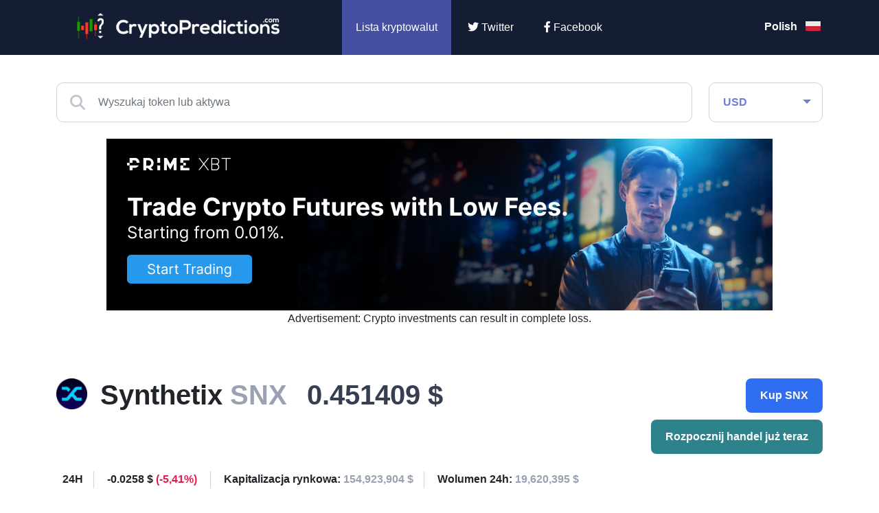

--- FILE ---
content_type: text/html; charset=UTF-8
request_url: https://cryptopredictions.com/pl/prognoza/synthetix-network-token/
body_size: 14308
content:
<!DOCTYPE HTML>
<html lang="pl">
    <head> 
        <base href="https://cryptopredictions.com/">
        <meta content="text/html; charset=utf-8" http-equiv="Content-Type"> 
        <meta content="created by Dominik Douděra" name="author">  
        <meta content="index, follow" name="robots"> 
		<meta name="viewport" content="width=device-width, height=device-height, initial-scale=1.0, maximum-scale=1.0, user-scalable=0">
         <title>Synthetix (SNX) Prognozy kursu ▶️ 2026 & 2027-2030</title>
        <meta name="description" content="Dokąd zmierza SNX? Zobacz najdokładniejsze na rynku prognozy cen Synthetix na lata 2026 i 2027-2030.">
        <link rel="publisher" href="https://plus.google.com/example">
			<link rel="alternate" hreflang="en" href="https://cryptopredictions.com/synthetix-network-token/">
	<link rel="alternate" hreflang="es" href="https://cryptopredictions.com/es/prediccion/synthetix-network-token/">
	<link rel="alternate" hreflang="de" href="https://cryptopredictions.com/de/prognose/synthetix-network-token/">
	<link rel="alternate" hreflang="fr" href="https://cryptopredictions.com/fr/prevision/synthetix-network-token/">
	<link rel="alternate" hreflang="pt" href="https://cryptopredictions.com/pt/previsao/synthetix-network-token/">
	<link rel="alternate" hreflang="it" href="https://cryptopredictions.com/it/previsioni/synthetix-network-token/">
	<link rel="alternate" hreflang="nl" href="https://cryptopredictions.com/nl/verwachting/synthetix-network-token/">
	<link rel="alternate" hreflang="pl" href="https://cryptopredictions.com/pl/prognoza/synthetix-network-token/">

		<link href="/favicon.ico" rel="icon" type="image/jpeg">
		<meta http-equiv="X-UA-Compatible" content="IE=9" />
		<meta property="og:type" content="website">
		<meta property="og:title" content="Synthetix (SNX) Prognozy kursu ▶️ 2026 & 2027-2030" />
		<meta property="og:description" content="Dokąd zmierza SNX? Zobacz najdokładniejsze na rynku prognozy cen Synthetix na lata 2026 i 2027-2030." />
		<meta property="og:image" content="https://cryptopredictions.com/images/cp-big-4.jpg" />
		<!-- Twitter Card -->
		<meta name="twitter:card" content="summary" />
		<meta name="twitter:title" content="Synthetix (SNX) Prognozy kursu ▶️ 2026 & 2027-2030" />
		<meta name="twitter:description" content="Dokąd zmierza SNX? Zobacz najdokładniejsze na rynku prognozy cen Synthetix na lata 2026 i 2027-2030." />
		<meta property="twitter:image" content="https://cryptopredictions.com/images/cp-big-4.jpg" />
		
		<link type="text/css" rel="stylesheet" href="/css/bootstrap.min.css?up=1755454527">
		<link type="text/css" rel="stylesheet" href="/css/style.min.css?up=1692704301">
				<link href="//cdnjs.cloudflare.com/ajax/libs/font-awesome/6.2.0/css/all.min.css" rel="stylesheet" type="text/css">
		
		
	


		<script async src="https://www.googletagmanager.com/gtag/js?id=G-KCS317ZB54" ></script>
		<script >
			
				window.dataLayer = window.dataLayer || [];
				 function gtag(){dataLayer.push(arguments);}
				gtag('js', new Date());
				  gtag('config', 'G-KCS317ZB54');
			
		</script>
	
	<script async src="https://appsha-prm.ctengine.io/js/script.js?wkey=djjDQjQWTs"></script>
	
	

<script async src="https://pagead2.googlesyndication.com/pagead/js/adsbygoogle.js?client=ca-pub-2857289835578562"
     crossorigin="anonymous"></script>




	</head>
    <body data-locale="pl">
        <div id="page">
			<div class="header">
				<div class="container">
					<div class="row">
						<div class="col-md-4 logo">
							<a href="/pl/"><img src="/images/logo.png" alt="CryptoPredictions.com" title="CryptoPredictions.com"></a>
						</div>
						<div class="col-md-7 menu">
							<ul>
								<li>
									<div class="currency-select">
										<div class="search-and-currency">
											<div class="currency">
	<form action="" method="POST">
		<div class="fake-select form-control">
			<span>USD</span>
		</div>
		<select class="form-control" name="currency">
							<option value="1" selected>USD</option>
							<option value="2" >GBP</option>
							<option value="3" >EUR</option>
							<option value="4" >AUD</option>
							<option value="5" >ZAR</option>
							<option value="6" >CAD</option>
							<option value="7" >PLN</option>
							<option value="8" >TRY</option>
							<option value="9" >RUB</option>
							<option value="10" >INR</option>
							<option value="11" >NZD</option>
							<option value="12" >MXN</option>
							<option value="13" >JPY</option>
							<option value="14" >BRL</option>
							<option value="15" >NOK</option>
							<option value="16" >SEK</option>
							<option value="17" >CHF</option>
							<option value="18" >CZK</option>
							<option value="19" >HUF</option>
							<option value="20" >DKK</option>
							<option value="21" >ISK</option>
							<option value="22" >HRK</option>
							<option value="23" >BGN</option>
							<option value="24" >ILS</option>
							<option value="25" >RON</option>
							<option value="26" >PHP</option>
							<option value="27" >IDR</option>
							<option value="28" >THB</option>
							<option value="29" >MYR</option>
							<option value="30" >SGD</option>
							<option value="31" >HKD</option>
							<option value="32" >CNY</option>
							<option value="33" >KRW</option>
					</select>
		<div class="currencies">
			<div class="row">
									<div class="col-6 col-md-4 currency-item" data-id="1">
						<div class="wrap">
							<div class="image"></div>
							<span class="name">USD</span>
						</div>
					</div>
									<div class="col-6 col-md-4 currency-item" data-id="2">
						<div class="wrap">
							<div class="image"></div>
							<span class="name">GBP</span>
						</div>
					</div>
									<div class="col-6 col-md-4 currency-item" data-id="3">
						<div class="wrap">
							<div class="image"></div>
							<span class="name">EUR</span>
						</div>
					</div>
									<div class="col-6 col-md-4 currency-item" data-id="4">
						<div class="wrap">
							<div class="image"></div>
							<span class="name">AUD</span>
						</div>
					</div>
									<div class="col-6 col-md-4 currency-item" data-id="5">
						<div class="wrap">
							<div class="image"></div>
							<span class="name">ZAR</span>
						</div>
					</div>
									<div class="col-6 col-md-4 currency-item" data-id="6">
						<div class="wrap">
							<div class="image"></div>
							<span class="name">CAD</span>
						</div>
					</div>
									<div class="col-6 col-md-4 currency-item" data-id="7">
						<div class="wrap">
							<div class="image"></div>
							<span class="name">PLN</span>
						</div>
					</div>
									<div class="col-6 col-md-4 currency-item" data-id="8">
						<div class="wrap">
							<div class="image"></div>
							<span class="name">TRY</span>
						</div>
					</div>
									<div class="col-6 col-md-4 currency-item" data-id="9">
						<div class="wrap">
							<div class="image"></div>
							<span class="name">RUB</span>
						</div>
					</div>
									<div class="col-6 col-md-4 currency-item" data-id="10">
						<div class="wrap">
							<div class="image"></div>
							<span class="name">INR</span>
						</div>
					</div>
									<div class="col-6 col-md-4 currency-item" data-id="11">
						<div class="wrap">
							<div class="image"></div>
							<span class="name">NZD</span>
						</div>
					</div>
									<div class="col-6 col-md-4 currency-item" data-id="12">
						<div class="wrap">
							<div class="image"></div>
							<span class="name">MXN</span>
						</div>
					</div>
									<div class="col-6 col-md-4 currency-item" data-id="13">
						<div class="wrap">
							<div class="image"></div>
							<span class="name">JPY</span>
						</div>
					</div>
									<div class="col-6 col-md-4 currency-item" data-id="14">
						<div class="wrap">
							<div class="image"></div>
							<span class="name">BRL</span>
						</div>
					</div>
									<div class="col-6 col-md-4 currency-item" data-id="15">
						<div class="wrap">
							<div class="image"></div>
							<span class="name">NOK</span>
						</div>
					</div>
									<div class="col-6 col-md-4 currency-item" data-id="16">
						<div class="wrap">
							<div class="image"></div>
							<span class="name">SEK</span>
						</div>
					</div>
									<div class="col-6 col-md-4 currency-item" data-id="17">
						<div class="wrap">
							<div class="image"></div>
							<span class="name">CHF</span>
						</div>
					</div>
									<div class="col-6 col-md-4 currency-item" data-id="18">
						<div class="wrap">
							<div class="image"></div>
							<span class="name">CZK</span>
						</div>
					</div>
									<div class="col-6 col-md-4 currency-item" data-id="19">
						<div class="wrap">
							<div class="image"></div>
							<span class="name">HUF</span>
						</div>
					</div>
									<div class="col-6 col-md-4 currency-item" data-id="20">
						<div class="wrap">
							<div class="image"></div>
							<span class="name">DKK</span>
						</div>
					</div>
									<div class="col-6 col-md-4 currency-item" data-id="21">
						<div class="wrap">
							<div class="image"></div>
							<span class="name">ISK</span>
						</div>
					</div>
									<div class="col-6 col-md-4 currency-item" data-id="22">
						<div class="wrap">
							<div class="image"></div>
							<span class="name">HRK</span>
						</div>
					</div>
									<div class="col-6 col-md-4 currency-item" data-id="23">
						<div class="wrap">
							<div class="image"></div>
							<span class="name">BGN</span>
						</div>
					</div>
									<div class="col-6 col-md-4 currency-item" data-id="24">
						<div class="wrap">
							<div class="image"></div>
							<span class="name">ILS</span>
						</div>
					</div>
									<div class="col-6 col-md-4 currency-item" data-id="25">
						<div class="wrap">
							<div class="image"></div>
							<span class="name">RON</span>
						</div>
					</div>
									<div class="col-6 col-md-4 currency-item" data-id="26">
						<div class="wrap">
							<div class="image"></div>
							<span class="name">PHP</span>
						</div>
					</div>
									<div class="col-6 col-md-4 currency-item" data-id="27">
						<div class="wrap">
							<div class="image"></div>
							<span class="name">IDR</span>
						</div>
					</div>
									<div class="col-6 col-md-4 currency-item" data-id="28">
						<div class="wrap">
							<div class="image"></div>
							<span class="name">THB</span>
						</div>
					</div>
									<div class="col-6 col-md-4 currency-item" data-id="29">
						<div class="wrap">
							<div class="image"></div>
							<span class="name">MYR</span>
						</div>
					</div>
									<div class="col-6 col-md-4 currency-item" data-id="30">
						<div class="wrap">
							<div class="image"></div>
							<span class="name">SGD</span>
						</div>
					</div>
									<div class="col-6 col-md-4 currency-item" data-id="31">
						<div class="wrap">
							<div class="image"></div>
							<span class="name">HKD</span>
						</div>
					</div>
									<div class="col-6 col-md-4 currency-item" data-id="32">
						<div class="wrap">
							<div class="image"></div>
							<span class="name">CNY</span>
						</div>
					</div>
									<div class="col-6 col-md-4 currency-item" data-id="33">
						<div class="wrap">
							<div class="image"></div>
							<span class="name">KRW</span>
						</div>
					</div>
							</div>
		</div>
		<div class="arrow"></div>
	</form>
</div>

										</div>
									</div>
								</li>
								<li class="active">
									<a href="/pl/">Lista kryptowalut</a>
								</li>
															
																	
								<li class="twitter">
									<a href="https://twitter.com/CryptoPredict12" rel="nofollow" target="_blank"><i class="fab fa-twitter"></i> Twitter</a>
								</li>
								<li class="facebook">
									<a href="https://www.facebook.com/cryptopredictionscom" rel="nofollow" target="_blank"><i class="fab fa-facebook-f"></i> Facebook</a>
								</li>
							</ul>
						</div>
						<div class="col-md-1 languages-wrap">
							<div class="flags">
	<ul>
					<li>
				<a href="/pl/prognoza/synthetix-network-token/">Polish <div class="flag pl"></div></a>
			</li>
					<li>
				<a href="/synthetix-network-token/">English <div class="flag en"></div></a>
			</li>
					<li>
				<a href="/es/prediccion/synthetix-network-token/">Español <div class="flag es"></div></a>
			</li>
					<li>
				<a href="/de/prognose/synthetix-network-token/">Deutsch <div class="flag de"></div></a>
			</li>
					<li>
				<a href="/fr/prevision/synthetix-network-token/">Français <div class="flag fr"></div></a>
			</li>
					<li>
				<a href="/pt/previsao/synthetix-network-token/">Português <div class="flag pt"></div></a>
			</li>
					<li>
				<a href="/it/previsioni/synthetix-network-token/">Italiano <div class="flag it"></div></a>
			</li>
					<li>
				<a href="/nl/verwachting/synthetix-network-token/">Dutch <div class="flag nl"></div></a>
			</li>
			</ul>
</div>
						</div>
					</div>
				</div>
				<div class="mobile_menu">
					<div class="opener">
						<i class="fa fa-bars"></i>
					</div>
					<div class="open-search">
						<i class="fa fa-search"></i>
						<i class="fas fa-times"></i>
					</div>
					<div class="languages-wrap mobile">
						<div class="flags">
	<ul>
					<li>
									<div class="flag pl"></div>
							</li>
					<li>
									<a href="/synthetix-network-token/">
									<div class="flag en"></div>
									</a>
							</li>
					<li>
									<a href="/es/prediccion/synthetix-network-token/">
									<div class="flag es"></div>
									</a>
							</li>
					<li>
									<a href="/de/prognose/synthetix-network-token/">
									<div class="flag de"></div>
									</a>
							</li>
					<li>
									<a href="/fr/prevision/synthetix-network-token/">
									<div class="flag fr"></div>
									</a>
							</li>
					<li>
									<a href="/pt/previsao/synthetix-network-token/">
									<div class="flag pt"></div>
									</a>
							</li>
					<li>
									<a href="/it/previsioni/synthetix-network-token/">
									<div class="flag it"></div>
									</a>
							</li>
					<li>
									<a href="/nl/verwachting/synthetix-network-token/">
									<div class="flag nl"></div>
									</a>
							</li>
			</ul>
</div>
					</div>
					<div class="currency-select">
						<div class="search-and-currency">
							<div class="currency">
	<form action="" method="POST">
		<div class="fake-select form-control">
			<span>USD</span>
		</div>
		<select class="form-control" name="currency">
							<option value="1" selected>USD</option>
							<option value="2" >GBP</option>
							<option value="3" >EUR</option>
							<option value="4" >AUD</option>
							<option value="5" >ZAR</option>
							<option value="6" >CAD</option>
							<option value="7" >PLN</option>
							<option value="8" >TRY</option>
							<option value="9" >RUB</option>
							<option value="10" >INR</option>
							<option value="11" >NZD</option>
							<option value="12" >MXN</option>
							<option value="13" >JPY</option>
							<option value="14" >BRL</option>
							<option value="15" >NOK</option>
							<option value="16" >SEK</option>
							<option value="17" >CHF</option>
							<option value="18" >CZK</option>
							<option value="19" >HUF</option>
							<option value="20" >DKK</option>
							<option value="21" >ISK</option>
							<option value="22" >HRK</option>
							<option value="23" >BGN</option>
							<option value="24" >ILS</option>
							<option value="25" >RON</option>
							<option value="26" >PHP</option>
							<option value="27" >IDR</option>
							<option value="28" >THB</option>
							<option value="29" >MYR</option>
							<option value="30" >SGD</option>
							<option value="31" >HKD</option>
							<option value="32" >CNY</option>
							<option value="33" >KRW</option>
					</select>
		<div class="currencies">
			<div class="row">
									<div class="col-6 col-md-4 currency-item" data-id="1">
						<div class="wrap">
							<div class="image"></div>
							<span class="name">USD</span>
						</div>
					</div>
									<div class="col-6 col-md-4 currency-item" data-id="2">
						<div class="wrap">
							<div class="image"></div>
							<span class="name">GBP</span>
						</div>
					</div>
									<div class="col-6 col-md-4 currency-item" data-id="3">
						<div class="wrap">
							<div class="image"></div>
							<span class="name">EUR</span>
						</div>
					</div>
									<div class="col-6 col-md-4 currency-item" data-id="4">
						<div class="wrap">
							<div class="image"></div>
							<span class="name">AUD</span>
						</div>
					</div>
									<div class="col-6 col-md-4 currency-item" data-id="5">
						<div class="wrap">
							<div class="image"></div>
							<span class="name">ZAR</span>
						</div>
					</div>
									<div class="col-6 col-md-4 currency-item" data-id="6">
						<div class="wrap">
							<div class="image"></div>
							<span class="name">CAD</span>
						</div>
					</div>
									<div class="col-6 col-md-4 currency-item" data-id="7">
						<div class="wrap">
							<div class="image"></div>
							<span class="name">PLN</span>
						</div>
					</div>
									<div class="col-6 col-md-4 currency-item" data-id="8">
						<div class="wrap">
							<div class="image"></div>
							<span class="name">TRY</span>
						</div>
					</div>
									<div class="col-6 col-md-4 currency-item" data-id="9">
						<div class="wrap">
							<div class="image"></div>
							<span class="name">RUB</span>
						</div>
					</div>
									<div class="col-6 col-md-4 currency-item" data-id="10">
						<div class="wrap">
							<div class="image"></div>
							<span class="name">INR</span>
						</div>
					</div>
									<div class="col-6 col-md-4 currency-item" data-id="11">
						<div class="wrap">
							<div class="image"></div>
							<span class="name">NZD</span>
						</div>
					</div>
									<div class="col-6 col-md-4 currency-item" data-id="12">
						<div class="wrap">
							<div class="image"></div>
							<span class="name">MXN</span>
						</div>
					</div>
									<div class="col-6 col-md-4 currency-item" data-id="13">
						<div class="wrap">
							<div class="image"></div>
							<span class="name">JPY</span>
						</div>
					</div>
									<div class="col-6 col-md-4 currency-item" data-id="14">
						<div class="wrap">
							<div class="image"></div>
							<span class="name">BRL</span>
						</div>
					</div>
									<div class="col-6 col-md-4 currency-item" data-id="15">
						<div class="wrap">
							<div class="image"></div>
							<span class="name">NOK</span>
						</div>
					</div>
									<div class="col-6 col-md-4 currency-item" data-id="16">
						<div class="wrap">
							<div class="image"></div>
							<span class="name">SEK</span>
						</div>
					</div>
									<div class="col-6 col-md-4 currency-item" data-id="17">
						<div class="wrap">
							<div class="image"></div>
							<span class="name">CHF</span>
						</div>
					</div>
									<div class="col-6 col-md-4 currency-item" data-id="18">
						<div class="wrap">
							<div class="image"></div>
							<span class="name">CZK</span>
						</div>
					</div>
									<div class="col-6 col-md-4 currency-item" data-id="19">
						<div class="wrap">
							<div class="image"></div>
							<span class="name">HUF</span>
						</div>
					</div>
									<div class="col-6 col-md-4 currency-item" data-id="20">
						<div class="wrap">
							<div class="image"></div>
							<span class="name">DKK</span>
						</div>
					</div>
									<div class="col-6 col-md-4 currency-item" data-id="21">
						<div class="wrap">
							<div class="image"></div>
							<span class="name">ISK</span>
						</div>
					</div>
									<div class="col-6 col-md-4 currency-item" data-id="22">
						<div class="wrap">
							<div class="image"></div>
							<span class="name">HRK</span>
						</div>
					</div>
									<div class="col-6 col-md-4 currency-item" data-id="23">
						<div class="wrap">
							<div class="image"></div>
							<span class="name">BGN</span>
						</div>
					</div>
									<div class="col-6 col-md-4 currency-item" data-id="24">
						<div class="wrap">
							<div class="image"></div>
							<span class="name">ILS</span>
						</div>
					</div>
									<div class="col-6 col-md-4 currency-item" data-id="25">
						<div class="wrap">
							<div class="image"></div>
							<span class="name">RON</span>
						</div>
					</div>
									<div class="col-6 col-md-4 currency-item" data-id="26">
						<div class="wrap">
							<div class="image"></div>
							<span class="name">PHP</span>
						</div>
					</div>
									<div class="col-6 col-md-4 currency-item" data-id="27">
						<div class="wrap">
							<div class="image"></div>
							<span class="name">IDR</span>
						</div>
					</div>
									<div class="col-6 col-md-4 currency-item" data-id="28">
						<div class="wrap">
							<div class="image"></div>
							<span class="name">THB</span>
						</div>
					</div>
									<div class="col-6 col-md-4 currency-item" data-id="29">
						<div class="wrap">
							<div class="image"></div>
							<span class="name">MYR</span>
						</div>
					</div>
									<div class="col-6 col-md-4 currency-item" data-id="30">
						<div class="wrap">
							<div class="image"></div>
							<span class="name">SGD</span>
						</div>
					</div>
									<div class="col-6 col-md-4 currency-item" data-id="31">
						<div class="wrap">
							<div class="image"></div>
							<span class="name">HKD</span>
						</div>
					</div>
									<div class="col-6 col-md-4 currency-item" data-id="32">
						<div class="wrap">
							<div class="image"></div>
							<span class="name">CNY</span>
						</div>
					</div>
									<div class="col-6 col-md-4 currency-item" data-id="33">
						<div class="wrap">
							<div class="image"></div>
							<span class="name">KRW</span>
						</div>
					</div>
							</div>
		</div>
		<div class="arrow"></div>
	</form>
</div>

						</div>
					</div>
					<div class="search">
						<div class="fulltext">
							<div class="icon-search">
								<i class="fas fa-search"></i>
							</div>
							<input type="text" name="coinName" value="" class="form-control" placeholder="Wyszukaj token lub aktywa">
							<div class="fulltext-results hidden">
								<div class="default-response">Wprowadź wyszukiwane hasło. Wyszukiwane hasło musi składać się z co najmniej 2 znaków.</div>
							</div>
						</div>
					</div>
				</div>
			</div>
			<div class="header-space"></div>
    <div class="container detail-page">
        <div class="search-and-currency">
            <div class="row">
                <div class="col-md-10">
                    <div class="fulltext">
                        <div class="icon-search">
                            <i class="fas fa-search"></i>
                        </div>
                        <input type="text" name="coinName" value="" class="form-control" placeholder="Wyszukaj token lub aktywa" autocomplete="off" autofill="off">
                        <div class="fulltext-results hidden">
                            <div class="default-response">Wprowadź wyszukiwane hasło. Wyszukiwane hasło musi składać się z co najmniej 2 znaków.</div>
                        </div>
                    </div>
                </div>
                <div class="col-md-2">
                    <div class="currency">
	<form action="" method="POST">
		<div class="fake-select form-control">
			<span>USD</span>
		</div>
		<select class="form-control" name="currency">
							<option value="1" selected>USD</option>
							<option value="2" >GBP</option>
							<option value="3" >EUR</option>
							<option value="4" >AUD</option>
							<option value="5" >ZAR</option>
							<option value="6" >CAD</option>
							<option value="7" >PLN</option>
							<option value="8" >TRY</option>
							<option value="9" >RUB</option>
							<option value="10" >INR</option>
							<option value="11" >NZD</option>
							<option value="12" >MXN</option>
							<option value="13" >JPY</option>
							<option value="14" >BRL</option>
							<option value="15" >NOK</option>
							<option value="16" >SEK</option>
							<option value="17" >CHF</option>
							<option value="18" >CZK</option>
							<option value="19" >HUF</option>
							<option value="20" >DKK</option>
							<option value="21" >ISK</option>
							<option value="22" >HRK</option>
							<option value="23" >BGN</option>
							<option value="24" >ILS</option>
							<option value="25" >RON</option>
							<option value="26" >PHP</option>
							<option value="27" >IDR</option>
							<option value="28" >THB</option>
							<option value="29" >MYR</option>
							<option value="30" >SGD</option>
							<option value="31" >HKD</option>
							<option value="32" >CNY</option>
							<option value="33" >KRW</option>
					</select>
		<div class="currencies">
			<div class="row">
									<div class="col-6 col-md-4 currency-item" data-id="1">
						<div class="wrap">
							<div class="image"></div>
							<span class="name">USD</span>
						</div>
					</div>
									<div class="col-6 col-md-4 currency-item" data-id="2">
						<div class="wrap">
							<div class="image"></div>
							<span class="name">GBP</span>
						</div>
					</div>
									<div class="col-6 col-md-4 currency-item" data-id="3">
						<div class="wrap">
							<div class="image"></div>
							<span class="name">EUR</span>
						</div>
					</div>
									<div class="col-6 col-md-4 currency-item" data-id="4">
						<div class="wrap">
							<div class="image"></div>
							<span class="name">AUD</span>
						</div>
					</div>
									<div class="col-6 col-md-4 currency-item" data-id="5">
						<div class="wrap">
							<div class="image"></div>
							<span class="name">ZAR</span>
						</div>
					</div>
									<div class="col-6 col-md-4 currency-item" data-id="6">
						<div class="wrap">
							<div class="image"></div>
							<span class="name">CAD</span>
						</div>
					</div>
									<div class="col-6 col-md-4 currency-item" data-id="7">
						<div class="wrap">
							<div class="image"></div>
							<span class="name">PLN</span>
						</div>
					</div>
									<div class="col-6 col-md-4 currency-item" data-id="8">
						<div class="wrap">
							<div class="image"></div>
							<span class="name">TRY</span>
						</div>
					</div>
									<div class="col-6 col-md-4 currency-item" data-id="9">
						<div class="wrap">
							<div class="image"></div>
							<span class="name">RUB</span>
						</div>
					</div>
									<div class="col-6 col-md-4 currency-item" data-id="10">
						<div class="wrap">
							<div class="image"></div>
							<span class="name">INR</span>
						</div>
					</div>
									<div class="col-6 col-md-4 currency-item" data-id="11">
						<div class="wrap">
							<div class="image"></div>
							<span class="name">NZD</span>
						</div>
					</div>
									<div class="col-6 col-md-4 currency-item" data-id="12">
						<div class="wrap">
							<div class="image"></div>
							<span class="name">MXN</span>
						</div>
					</div>
									<div class="col-6 col-md-4 currency-item" data-id="13">
						<div class="wrap">
							<div class="image"></div>
							<span class="name">JPY</span>
						</div>
					</div>
									<div class="col-6 col-md-4 currency-item" data-id="14">
						<div class="wrap">
							<div class="image"></div>
							<span class="name">BRL</span>
						</div>
					</div>
									<div class="col-6 col-md-4 currency-item" data-id="15">
						<div class="wrap">
							<div class="image"></div>
							<span class="name">NOK</span>
						</div>
					</div>
									<div class="col-6 col-md-4 currency-item" data-id="16">
						<div class="wrap">
							<div class="image"></div>
							<span class="name">SEK</span>
						</div>
					</div>
									<div class="col-6 col-md-4 currency-item" data-id="17">
						<div class="wrap">
							<div class="image"></div>
							<span class="name">CHF</span>
						</div>
					</div>
									<div class="col-6 col-md-4 currency-item" data-id="18">
						<div class="wrap">
							<div class="image"></div>
							<span class="name">CZK</span>
						</div>
					</div>
									<div class="col-6 col-md-4 currency-item" data-id="19">
						<div class="wrap">
							<div class="image"></div>
							<span class="name">HUF</span>
						</div>
					</div>
									<div class="col-6 col-md-4 currency-item" data-id="20">
						<div class="wrap">
							<div class="image"></div>
							<span class="name">DKK</span>
						</div>
					</div>
									<div class="col-6 col-md-4 currency-item" data-id="21">
						<div class="wrap">
							<div class="image"></div>
							<span class="name">ISK</span>
						</div>
					</div>
									<div class="col-6 col-md-4 currency-item" data-id="22">
						<div class="wrap">
							<div class="image"></div>
							<span class="name">HRK</span>
						</div>
					</div>
									<div class="col-6 col-md-4 currency-item" data-id="23">
						<div class="wrap">
							<div class="image"></div>
							<span class="name">BGN</span>
						</div>
					</div>
									<div class="col-6 col-md-4 currency-item" data-id="24">
						<div class="wrap">
							<div class="image"></div>
							<span class="name">ILS</span>
						</div>
					</div>
									<div class="col-6 col-md-4 currency-item" data-id="25">
						<div class="wrap">
							<div class="image"></div>
							<span class="name">RON</span>
						</div>
					</div>
									<div class="col-6 col-md-4 currency-item" data-id="26">
						<div class="wrap">
							<div class="image"></div>
							<span class="name">PHP</span>
						</div>
					</div>
									<div class="col-6 col-md-4 currency-item" data-id="27">
						<div class="wrap">
							<div class="image"></div>
							<span class="name">IDR</span>
						</div>
					</div>
									<div class="col-6 col-md-4 currency-item" data-id="28">
						<div class="wrap">
							<div class="image"></div>
							<span class="name">THB</span>
						</div>
					</div>
									<div class="col-6 col-md-4 currency-item" data-id="29">
						<div class="wrap">
							<div class="image"></div>
							<span class="name">MYR</span>
						</div>
					</div>
									<div class="col-6 col-md-4 currency-item" data-id="30">
						<div class="wrap">
							<div class="image"></div>
							<span class="name">SGD</span>
						</div>
					</div>
									<div class="col-6 col-md-4 currency-item" data-id="31">
						<div class="wrap">
							<div class="image"></div>
							<span class="name">HKD</span>
						</div>
					</div>
									<div class="col-6 col-md-4 currency-item" data-id="32">
						<div class="wrap">
							<div class="image"></div>
							<span class="name">CNY</span>
						</div>
					</div>
									<div class="col-6 col-md-4 currency-item" data-id="33">
						<div class="wrap">
							<div class="image"></div>
							<span class="name">KRW</span>
						</div>
					</div>
							</div>
		</div>
		<div class="arrow"></div>
	</form>
</div>

                </div>
            </div>
            <br/>
        </div>


                          
 
							
<div class="zobrazitnamobilu"> 
<div class="stred"><a href="https://go.primexbt.direct/visit/?bta=35418&nci=5540&afp=CP&utm_campaign=CP" target="_blank" rel="nofollow"><img border="0" src="https://primexbt.ck-cdn.com/tn/serve/?cid=593037"  width="300" height="250"></a>
<br/>
Advertisement: Crypto investments can result in complete loss.


</div></div>
         
<div class="skrytnamobilu">                
<div class="stred"><a href="https://go.primexbt.direct/visit/?bta=35418&nci=5539&afp=CP&utm_campaign=CP" target="_blank" rel="nofollow"><img border="0" src="https://primexbt.ck-cdn.com/tn/serve/?cid=593032"  width="970" height="250"></a>
<br/>
Advertisement: Crypto investments can result in complete loss.

</div></div>

	





        <div class="crypto-info">
            <div class="row basic-info">
                <div class="col-12 col-lg-8 info">
                    <div class="icon">
                        <img src="/coin-images/havven.png" alt="Synthetix" title="Synthetix" width="45px" height="45px">
                    </div>
                    <div class="name">Synthetix <span>SNX</span></div>
                    <div class="price">0.451409 $</div>
                </div>
                <div class="col-12 col-lg-4 buttons">
                    <div class="buttonAndModal">
                        <button type="button" class="btn btn-buy">Kup SNX</button>
                        <div class="buy-modal">
                                                             

                                    <div class="item">
                                        <div class="row">
                                            <div class="col-md-12 adv-headline">Sponsorowane</div>
                                        </div>
                                        <div class="row">
                                            <div class="col-md-3 logo">
                                                <img src="/images/xm-logo-predictions.jpg" alt="XM.com" title="xm.com">
                                            </div>
                                            <div class="col-md-3 button">
                                                <a href="/pl/links/xm" rel="nofollow" target="blank"><button type="button" class="btn btn-default">Dołącz teraz</button></a>
                                            </div>
                                            <div class="col-md-6 motto">
                                                <span>Twój kapitał jest zagrożony</span>
                                            </div>
                                            <div class="col-md-12 desc">
                                                <p>
                                                    Kupuj i sprzedawaj kontrakty CFD na kryptowaluty 24/7 z konkurencyjnymi opłatami i atrakcyjnymi bonusami. W uznanej na całym świecie marce regulowanej przez ASIC, CySEC i FSC. - XM.com
                                                </p>
                                            </div>
                                        </div>
                                    </div>

                                
                                <div class="item">
                                    <div class="row">
                                        <div class="col-md-12 adv-headline">Sponsorowane</div>
                                    </div>
                                    <div class="row">
                                        <div class="col-md-3 logo">
                                            <img src="/images/binance-logo.png" alt="binance.com" title="etoro.com">
                                        </div>
                                        <div class="col-md-3 button">
                                            <a href="/pl/links/binance" rel="nofollow" target="_blank"><button type="button" class="btn btn-default">Dołącz teraz</button></a>
                                        </div>
                                        <div class="col-md-6 motto">
                                            <span>Twój kapitał jest zagrożony</span>
                                        </div>
                                        <div class="col-md-12 desc">
                                            <p>
                                                Kupuj i sprzedawaj ponad 150 monet na największej na świecie giełdzie kryptowalut - Binance.
                                            </p>
                                        </div>
                                    </div>
                                </div>
                                                    </div>
                    </div>
                    <div class="buttonAndModal">
                        <button type="button" class="btn btn-trade">Rozpocznij handel już teraz</button>
                        <div class="buy-modal">
                                                             
                                    <div class="item">
                                        <div class="row">
                                            <div class="col-md-12 adv-headline">Sponsorowane</div>
                                        </div>
                                        <div class="row">
                                            <div class="col-md-3 logo">
                                                <img src="/images/xm-logo-predictions.jpg" alt="XM.com" title="xm.com">
                                            </div>
                                            <div class="col-md-3 button">
                                                <a href="/pl/links/xm" rel="nofollow" target="blank"><button type="button" class="btn btn-default">Dołącz teraz</button></a>
                                            </div>
                                            <div class="col-md-6 motto">
                                                <span>Twój kapitał jest zagrożony</span>
                                            </div>
                                            <div class="col-md-12 desc">
                                                <p>
                                                    Handluj kontraktami CFD na kryptowaluty 24/7 z konkurencyjnymi opłatami i atrakcyjnymi bonusami. W uznanej na całym świecie marce regulowanej przez ASIC, CySEC i FSC. - XM.com
                                                </p>
                                            </div>
                                        </div>
                                    </div>

                                                                                                    <div class="item">
                                        <div class="row">
                                            <div class="col-md-12 adv-headline">Sponsorowane</div>
                                        </div>
                                        <div class="row">
                                            <div class="col-md-3 logo">
                                                <img src="/images/fpmarkets-logo-cp.png" alt="fpmarkets.com" title="fpmarkets.com">
                                            </div>
                                            <div class="col-md-3 button">
                                                <a href="/pl/links/fpmarkets" rel="nofollow" target="_blank"><button type="button" class="btn btn-default">Dołącz teraz</button></a>
                                            </div>
                                            <div class="col-md-6 motto">
                                                <span>72.5% rachunków detalicznych CFD traci pieniądze.</span>
                                            </div>
                                            <div class="col-md-12 desc">
                                                <p>
                                                    Spekuluj na parach kryptowalutowych z brokerem, który ma bardzo niskie spready - FP Markets.
                                                </p>
                                            </div>
                                        </div>
                                    </div>
                                                                                    </div>
                    </div>
                </div>
                <div class="col-md-12 last-day-stats">
                    <div class="item headline">24H</div>
                    <div class="item change">
                        -0.0258 $
                        <span class="red">(-5,41%)</span>
                    </div>
                    <div class="item">Kapitalizacja rynkowa: <span>154,923,904 $</span></div>
                    <div class="item">Wolumen 24h: <span>19,620,395 $</span></div>
                </div>
            </div>
            <div class="chart-filter">
                <div class="year-select">
                    <div class="headline">Wybierz rok</div>
                                            <div class="year"><a href="/pl/prognoza/synthetix-network-token/?year=2026"  rel="nofollow">2026</a></div>
                                                <div class="year"><a href="/pl/prognoza/synthetix-network-token/?year=2027"  rel="nofollow">2027</a></div>
                                                <div class="year"><a href="/pl/prognoza/synthetix-network-token/?year=2028"  rel="nofollow">2028</a></div>
                                                <div class="year"><a href="/pl/prognoza/synthetix-network-token/?year=2029"  rel="nofollow">2029</a></div>
                                                <div class="year"><a href="/pl/prognoza/synthetix-network-token/?year=2030"  rel="nofollow">2030</a></div>
                                        </div>
            </div>
            <div class="chart">
                <div class="copyright">CryptoPredictions.com</div>
                <canvas id="myChart" width="400" height="400"></canvas>
                <div class="not-investment-advice"><span>To nie jest porada inwestycyjna</span></div>
            </div>
                        <br/>









            <div class="prediction-info">
                <h1>Prognoza ceny Synthetix dla lat 2026, 2027-2030</h1>
                <p>W CryptoPredictions oferujemy codzienne, miesięczne i roczne prognozy dla Synthetix i innych kryptowalut. Chociaż dostarczamy jedne z najdokładniejszych prognoz dla SNX na rynku, nigdy nie należy traktować ich jako porady finansowej. Przed inwestycją należy zawsze zachować należytą rozwagę.</p>
                                    <h3>Prognoza cenowa dla Synthetix - styczeń 2026</h3>
                    <p>
                                                    Synthetix zaczął w styczeń 2026 na cenie 0.41013743112859 $ I przewidujemy, że pod koniec miesiąca osiągnie 0.44991587651517 $.
                                                W styczeń maksymalna prognozowana cena SNX wynosi 0.77416731202147 $, a minimalna 0.41013743112859 $.
                    </p>
                                    <h3>Prognoza cenowa dla Synthetix - luty 2026</h3>
                    <p>
                                                    Według prognoz Synthetix rozpocznie luty 2026 na poziomie 0.52740364319379 $, a zakończy miesiąc na poziomie 0.59359283638405 $.
                                                W luty maksymalna prognozowana cena SNX wynosi 0.75300348828353 $, a minimalna 0.5120423720328 $.
                    </p>
                                    <h3>Prognoza cenowa dla Synthetix - marzec 2026</h3>
                    <p>
                                                    Według prognoz Synthetix rozpocznie marzec 2026 na poziomie 0.57578505129253 $, a zakończy miesiąc na poziomie 0.51396623229417 $.
                                                W marzec maksymalna prognozowana cena SNX wynosi 0.7251320697586 $, a minimalna 0.49308980743585 $.
                    </p>
                











                <h3>Tygodniowa prognoza ceny Synthetix</h3>
                <div class="week-table">
                    <div class="row">
                        <div class="col col-12 col-md-6 col-lg-4">
                            <h4>Cenowa prognoza Synthetix na dzisiaj</h4>
                            <p>Prognozowana cena SNX na dziś (13.01.2026) to 0.40379405990739 $ - 0.59381479398146 $. Prognozujemy, że Synthetix zakończy dzień na poziomie 0.47505183518517 $.</p>
                        </div>
                        <div class="col col-12 col-md-6 col-lg-4">
                                                        <h4>Prognoza ceny Synthetix na jutro </h4>
                            <p>
                                Przewidywana cena SNX na jutro (14.01.2026) znajduje się w przedziale cenowym 0.39168023811017 $ - 0.57600035016201 $.
                                Przewidujemy, że Synthetix rozpocznie jutro notowania na poziomie 0.46080028012961 $, a zakończy dzień na poziomie 0.45158427452702 $.
                            </p>
                        </div>
                        <div class="col col-12 col-md-12 col-lg-4">
                            <h4>Tygodniowa prognoza ceny Synthetix</h4>
                            <div class="row days">
                                <div class="col-4 col-md-6 left">
                                    <div class="row">
                                        <div class="col-md-12 headline">
                                            Dzień
                                        </div>
                                                                                                                                                                                                                                                                                                                                                                                                <div class="col-md-12 item">
                                                    Środa
                                                </div>
                                                                                                                                                                                <div class="col-md-12 item">
                                                    Czwartek
                                                </div>
                                                                                                                                                                                <div class="col-md-12 item">
                                                    Piątek
                                                </div>
                                                                                                                                                                                <div class="col-md-12 item">
                                                    Sobota
                                                </div>
                                                                                                                                                                                <div class="col-md-12 item">
                                                    Niedziela
                                                </div>
                                                                                                                                                                                <div class="col-md-12 item">
                                                    Poniedziałek
                                                </div>
                                                                                                                                                                                <div class="col-md-12 item">
                                                    Wtorek
                                                </div>
                                                                                                                        </div>
                                </div>
                                <div class="col-8 col-md-6 right">
                                    <div class="col-md-12 headline price">
                                        Cena średnia
                                    </div>
                                                                                                                                                                                                                                                                                                                                                            <div class="row">
                                                <div class="col-md-12 item">
                                                    0.46080028012961 $
                                                </div>
                                            </div>
                                                                                                                                                                <div class="row">
                                                <div class="col-md-12 item">
                                                    0.45158427452702 $
                                                </div>
                                            </div>
                                                                                                                                                                <div class="row">
                                                <div class="col-md-12 item">
                                                    0.46061596001756 $
                                                </div>
                                            </div>
                                                                                                                                                                <div class="row">
                                                <div class="col-md-12 item">
                                                    0.47443443881809 $
                                                </div>
                                            </div>
                                                                                                                                                                <div class="row">
                                                <div class="col-md-12 item">
                                                    0.48392312759445 $
                                                </div>
                                            </div>
                                                                                                                                                                <div class="row">
                                                <div class="col-md-12 item">
                                                    0.48876235887039 $
                                                </div>
                                            </div>
                                                                                                                                                                <div class="row">
                                                <div class="col-md-12 item">
                                                    0.5034252296365 $
                                                </div>
                                            </div>
                                                                                                            </div>
                            </div>
                        </div>
                    </div>
                </div>
            </div>
            <br/>


                                      
 
							
<div class="zobrazitnamobilu"> 
<div class="stred"><a href="https://go.primexbt.direct/visit/?bta=35418&nci=5540&afp=CP&utm_campaign=CP" target="_blank" rel="nofollow"><img border="0" src="https://primexbt.ck-cdn.com/tn/serve/?cid=593037"  width="300" height="250"></a>
<br/>
Advertisement: Crypto investments can result in complete loss.


</div></div>
         
<div class="skrytnamobilu">                
<div class="stred"><a href="https://go.primexbt.direct/visit/?bta=35418&nci=5539&afp=CP&utm_campaign=CP" target="_blank" rel="nofollow"><img border="0" src="https://primexbt.ck-cdn.com/tn/serve/?cid=593032"  width="970" height="250"></a>
<br/>
Advertisement: Crypto investments can result in complete loss.

</div></div>

	

            <div class="tables">
                                    <h2>Przewidywana cena Synthetix na 2026 r</h2>
                    <div class="table-responsive">
                        <div class="table100 ver1 m-b-110">
                            <table data-vertable="ver1">
                                <thead>
                                    <tr class="row100 head">
                                        <th class="column100 column1" data-column="column1">Miesiąc</th>
                                        <th class="column100 column2" data-column="column2">Cena minimalna</th>
                                        <th class="column100 column3" data-column="column3">Cena maksymalna</th>
                                        <th class="column100 column4" data-column="column4">Cena średnia</th>
                                        <th class="column100 column5" data-column="column5">Zmiana</th>
                                    </tr>
                                </thead>
                                <tbody>
                                                                            <tr class="row100">
                                            <td class="column100 column1" data-column="column1">Styczeń 2026</td>
                                            <td class="column100 column2" data-column="column2">0.5264337721746 $</td>
                                            <td class="column100 column3" data-column="column3">0.77416731202147 $</td>
                                            <td class="column100 column4" data-column="column4">0.61933384961717 $</td>
                                            <td class="column100 column5" data-column="column5">33,21%</td>
                                        </tr>
                                                                            <tr class="row100">
                                            <td class="column100 column1" data-column="column1">Luty 2026</td>
                                            <td class="column100 column2" data-column="column2">0.5120423720328 $</td>
                                            <td class="column100 column3" data-column="column3">0.75300348828353 $</td>
                                            <td class="column100 column4" data-column="column4">0.60240279062683 $</td>
                                            <td class="column100 column5" data-column="column5">29,57%</td>
                                        </tr>
                                                                            <tr class="row100">
                                            <td class="column100 column1" data-column="column1">Marzec 2026</td>
                                            <td class="column100 column2" data-column="column2">0.49308980743585 $</td>
                                            <td class="column100 column3" data-column="column3">0.7251320697586 $</td>
                                            <td class="column100 column4" data-column="column4">0.58010565580688 $</td>
                                            <td class="column100 column5" data-column="column5">24,77%</td>
                                        </tr>
                                                                            <tr class="row100">
                                            <td class="column100 column1" data-column="column1">Kwiecień 2026</td>
                                            <td class="column100 column2" data-column="column2">0.46205768564801 $</td>
                                            <td class="column100 column3" data-column="column3">0.67949659654119 $</td>
                                            <td class="column100 column4" data-column="column4">0.54359727723295 $</td>
                                            <td class="column100 column5" data-column="column5">16,92%</td>
                                        </tr>
                                                                            <tr class="row100">
                                            <td class="column100 column1" data-column="column1">Maj 2026</td>
                                            <td class="column100 column2" data-column="column2">0.47902080840519 $</td>
                                            <td class="column100 column3" data-column="column3">0.70444236530175 $</td>
                                            <td class="column100 column4" data-column="column4">0.5635538922414 $</td>
                                            <td class="column100 column5" data-column="column5">21,21%</td>
                                        </tr>
                                                                            <tr class="row100">
                                            <td class="column100 column1" data-column="column1">Czerwiec 2026</td>
                                            <td class="column100 column2" data-column="column2">0.52143329342193 $</td>
                                            <td class="column100 column3" data-column="column3">0.76681366679695 $</td>
                                            <td class="column100 column4" data-column="column4">0.61345093343756 $</td>
                                            <td class="column100 column5" data-column="column5">31,95%</td>
                                        </tr>
                                                                            <tr class="row100">
                                            <td class="column100 column1" data-column="column1">Lipiec 2026</td>
                                            <td class="column100 column2" data-column="column2">0.5607793328792 $</td>
                                            <td class="column100 column3" data-column="column3">0.82467548952823 $</td>
                                            <td class="column100 column4" data-column="column4">0.65974039162258 $</td>
                                            <td class="column100 column5" data-column="column5">41,90%</td>
                                        </tr>
                                                                            <tr class="row100">
                                            <td class="column100 column1" data-column="column1">Sierpień 2026</td>
                                            <td class="column100 column2" data-column="column2">0.59953639256111 $</td>
                                            <td class="column100 column3" data-column="column3">0.88167116553105 $</td>
                                            <td class="column100 column4" data-column="column4">0.70533693242484 $</td>
                                            <td class="column100 column5" data-column="column5">51,71%</td>
                                        </tr>
                                                                            <tr class="row100">
                                            <td class="column100 column1" data-column="column1">Wrzesień 2026</td>
                                            <td class="column100 column2" data-column="column2">0.50023770268065 $</td>
                                            <td class="column100 column3" data-column="column3">0.73564368041272 $</td>
                                            <td class="column100 column4" data-column="column4">0.58851494433018 $</td>
                                            <td class="column100 column5" data-column="column5">26,58%</td>
                                        </tr>
                                                                            <tr class="row100">
                                            <td class="column100 column1" data-column="column1">Październik 2026</td>
                                            <td class="column100 column2" data-column="column2">0.53670899977106 $</td>
                                            <td class="column100 column3" data-column="column3">0.7892779408398 $</td>
                                            <td class="column100 column4" data-column="column4">0.63142235267184 $</td>
                                            <td class="column100 column5" data-column="column5">35,81%</td>
                                        </tr>
                                                                            <tr class="row100">
                                            <td class="column100 column1" data-column="column1">Listopad 2026</td>
                                            <td class="column100 column2" data-column="column2">0.57206568902466 $</td>
                                            <td class="column100 column3" data-column="column3">0.84127307209509 $</td>
                                            <td class="column100 column4" data-column="column4">0.67301845767607 $</td>
                                            <td class="column100 column5" data-column="column5">44,76%</td>
                                        </tr>
                                                                            <tr class="row100">
                                            <td class="column100 column1" data-column="column1">Grudzień 2026</td>
                                            <td class="column100 column2" data-column="column2">0.60419841159709 $</td>
                                            <td class="column100 column3" data-column="column3">0.88852707587808 $</td>
                                            <td class="column100 column4" data-column="column4">0.71082166070246 $</td>
                                            <td class="column100 column5" data-column="column5">52,89%</td>
                                        </tr>
                                                                    </tbody>
                            </table>
                        </div>
                    </div>
                                    <h2>Przewidywana cena Synthetix na 2027 r</h2>
                    <div class="table-responsive">
                        <div class="table100 ver1 m-b-110">
                            <table data-vertable="ver1">
                                <thead>
                                    <tr class="row100 head">
                                        <th class="column100 column1" data-column="column1">Miesiąc</th>
                                        <th class="column100 column2" data-column="column2">Cena minimalna</th>
                                        <th class="column100 column3" data-column="column3">Cena maksymalna</th>
                                        <th class="column100 column4" data-column="column4">Cena średnia</th>
                                        <th class="column100 column5" data-column="column5">Zmiana</th>
                                    </tr>
                                </thead>
                                <tbody>
                                                                            <tr class="row100">
                                            <td class="column100 column1" data-column="column1">Styczeń 2027</td>
                                            <td class="column100 column2" data-column="column2">0.6355299389269 $</td>
                                            <td class="column100 column3" data-column="column3">0.93460285136308 $</td>
                                            <td class="column100 column4" data-column="column4">0.74768228109047 $</td>
                                            <td class="column100 column5" data-column="column5">60,82%</td>
                                        </tr>
                                                                            <tr class="row100">
                                            <td class="column100 column1" data-column="column1">Luty 2027</td>
                                            <td class="column100 column2" data-column="column2">0.66515798612899 $</td>
                                            <td class="column100 column3" data-column="column3">0.97817350901322 $</td>
                                            <td class="column100 column4" data-column="column4">0.78253880721058 $</td>
                                            <td class="column100 column5" data-column="column5">68,31%</td>
                                        </tr>
                                                                            <tr class="row100">
                                            <td class="column100 column1" data-column="column1">Marzec 2027</td>
                                            <td class="column100 column2" data-column="column2">0.69059839081186 $</td>
                                            <td class="column100 column3" data-column="column3">1.016 $</td>
                                            <td class="column100 column4" data-column="column4">0.81246869507277 $</td>
                                            <td class="column100 column5" data-column="column5">74,75%</td>
                                        </tr>
                                                                            <tr class="row100">
                                            <td class="column100 column1" data-column="column1">Kwiecień 2027</td>
                                            <td class="column100 column2" data-column="column2">0.7174046384598 $</td>
                                            <td class="column100 column3" data-column="column3">1.055 $</td>
                                            <td class="column100 column4" data-column="column4">0.84400545701153 $</td>
                                            <td class="column100 column5" data-column="column5">81,54%</td>
                                        </tr>
                                                                            <tr class="row100">
                                            <td class="column100 column1" data-column="column1">Maj 2027</td>
                                            <td class="column100 column2" data-column="column2">0.74217421283089 $</td>
                                            <td class="column100 column3" data-column="column3">1.091 $</td>
                                            <td class="column100 column4" data-column="column4">0.87314613274223 $</td>
                                            <td class="column100 column5" data-column="column5">87,80%</td>
                                        </tr>
                                                                            <tr class="row100">
                                            <td class="column100 column1" data-column="column1">Czerwiec 2027</td>
                                            <td class="column100 column2" data-column="column2">0.76663140220331 $</td>
                                            <td class="column100 column3" data-column="column3">1.127 $</td>
                                            <td class="column100 column4" data-column="column4">0.90191929670977 $</td>
                                            <td class="column100 column5" data-column="column5">93,99%</td>
                                        </tr>
                                                                            <tr class="row100">
                                            <td class="column100 column1" data-column="column1">Lipiec 2027</td>
                                            <td class="column100 column2" data-column="column2">0.78929054709406 $</td>
                                            <td class="column100 column3" data-column="column3">1.161 $</td>
                                            <td class="column100 column4" data-column="column4">0.9285771142283 $</td>
                                            <td class="column100 column5" data-column="column5">99,73%</td>
                                        </tr>
                                                                            <tr class="row100">
                                            <td class="column100 column1" data-column="column1">Sierpień 2027</td>
                                            <td class="column100 column2" data-column="column2">0.81174710934338 $</td>
                                            <td class="column100 column3" data-column="column3">1.194 $</td>
                                            <td class="column100 column4" data-column="column4">0.9549965992275 $</td>
                                            <td class="column100 column5" data-column="column5">105,41%</td>
                                        </tr>
                                                                            <tr class="row100">
                                            <td class="column100 column1" data-column="column1">Wrzesień 2027</td>
                                            <td class="column100 column2" data-column="column2">0.8333063264376 $</td>
                                            <td class="column100 column3" data-column="column3">1.225 $</td>
                                            <td class="column100 column4" data-column="column4">0.98036038404424 $</td>
                                            <td class="column100 column5" data-column="column5">110,86%</td>
                                        </tr>
                                                                            <tr class="row100">
                                            <td class="column100 column1" data-column="column1">Październik 2027</td>
                                            <td class="column100 column2" data-column="column2">0.85338022670662 $</td>
                                            <td class="column100 column3" data-column="column3">1.255 $</td>
                                            <td class="column100 column4" data-column="column4">1.004 $</td>
                                            <td class="column100 column5" data-column="column5">115,94%</td>
                                        </tr>
                                                                            <tr class="row100">
                                            <td class="column100 column1" data-column="column1">Listopad 2027</td>
                                            <td class="column100 column2" data-column="column2">0.87339291422154 $</td>
                                            <td class="column100 column3" data-column="column3">1.284 $</td>
                                            <td class="column100 column4" data-column="column4">1.028 $</td>
                                            <td class="column100 column5" data-column="column5">121,01%</td>
                                        </tr>
                                                                            <tr class="row100">
                                            <td class="column100 column1" data-column="column1">Grudzień 2027</td>
                                            <td class="column100 column2" data-column="column2">0.89205233045892 $</td>
                                            <td class="column100 column3" data-column="column3">1.312 $</td>
                                            <td class="column100 column4" data-column="column4">1.049 $</td>
                                            <td class="column100 column5" data-column="column5">125,73%</td>
                                        </tr>
                                                                    </tbody>
                            </table>
                        </div>
                    </div>
                                    <h2>Przewidywana cena Synthetix na 2028 r</h2>
                    <div class="table-responsive">
                        <div class="table100 ver1 m-b-110">
                            <table data-vertable="ver1">
                                <thead>
                                    <tr class="row100 head">
                                        <th class="column100 column1" data-column="column1">Miesiąc</th>
                                        <th class="column100 column2" data-column="column2">Cena minimalna</th>
                                        <th class="column100 column3" data-column="column3">Cena maksymalna</th>
                                        <th class="column100 column4" data-column="column4">Cena średnia</th>
                                        <th class="column100 column5" data-column="column5">Zmiana</th>
                                    </tr>
                                </thead>
                                <tbody>
                                                                            <tr class="row100">
                                            <td class="column100 column1" data-column="column1">Styczeń 2028</td>
                                            <td class="column100 column2" data-column="column2">0.91067774299826 $</td>
                                            <td class="column100 column3" data-column="column3">1.339 $</td>
                                            <td class="column100 column4" data-column="column4">1.071 $</td>
                                            <td class="column100 column5" data-column="column5">130,44%</td>
                                        </tr>
                                                                            <tr class="row100">
                                            <td class="column100 column1" data-column="column1">Luty 2028</td>
                                            <td class="column100 column2" data-column="column2">0.92868036321173 $</td>
                                            <td class="column100 column3" data-column="column3">1.366 $</td>
                                            <td class="column100 column4" data-column="column4">1.093 $</td>
                                            <td class="column100 column5" data-column="column5">135,00%</td>
                                        </tr>
                                                                            <tr class="row100">
                                            <td class="column100 column1" data-column="column1">Marzec 2028</td>
                                            <td class="column100 column2" data-column="column2">0.94499337039017 $</td>
                                            <td class="column100 column3" data-column="column3">1.390 $</td>
                                            <td class="column100 column4" data-column="column4">1.112 $</td>
                                            <td class="column100 column5" data-column="column5">139,13%</td>
                                        </tr>
                                                                            <tr class="row100">
                                            <td class="column100 column1" data-column="column1">Kwiecień 2028</td>
                                            <td class="column100 column2" data-column="column2">0.96187909062433 $</td>
                                            <td class="column100 column3" data-column="column3">1.415 $</td>
                                            <td class="column100 column4" data-column="column4">1.132 $</td>
                                            <td class="column100 column5" data-column="column5">143,40%</td>
                                        </tr>
                                                                            <tr class="row100">
                                            <td class="column100 column1" data-column="column1">Maj 2028</td>
                                            <td class="column100 column2" data-column="column2">0.97775172970944 $</td>
                                            <td class="column100 column3" data-column="column3">1.438 $</td>
                                            <td class="column100 column4" data-column="column4">1.150 $</td>
                                            <td class="column100 column5" data-column="column5">147,41%</td>
                                        </tr>
                                                                            <tr class="row100">
                                            <td class="column100 column1" data-column="column1">Czerwiec 2028</td>
                                            <td class="column100 column2" data-column="column2">0.99367604238706 $</td>
                                            <td class="column100 column3" data-column="column3">1.461 $</td>
                                            <td class="column100 column4" data-column="column4">1.169 $</td>
                                            <td class="column100 column5" data-column="column5">151,44%</td>
                                        </tr>
                                                                            <tr class="row100">
                                            <td class="column100 column1" data-column="column1">Lipiec 2028</td>
                                            <td class="column100 column2" data-column="column2">1.009 $</td>
                                            <td class="column100 column3" data-column="column3">1.483 $</td>
                                            <td class="column100 column4" data-column="column4">1.187 $</td>
                                            <td class="column100 column5" data-column="column5">155,23%</td>
                                        </tr>
                                                                            <tr class="row100">
                                            <td class="column100 column1" data-column="column1">Sierpień 2028</td>
                                            <td class="column100 column2" data-column="column2">1.024 $</td>
                                            <td class="column100 column3" data-column="column3">1.505 $</td>
                                            <td class="column100 column4" data-column="column4">1.204 $</td>
                                            <td class="column100 column5" data-column="column5">159,04%</td>
                                        </tr>
                                                                            <tr class="row100">
                                            <td class="column100 column1" data-column="column1">Wrzesień 2028</td>
                                            <td class="column100 column2" data-column="column2">1.038 $</td>
                                            <td class="column100 column3" data-column="column3">1.527 $</td>
                                            <td class="column100 column4" data-column="column4">1.222 $</td>
                                            <td class="column100 column5" data-column="column5">162,75%</td>
                                        </tr>
                                                                            <tr class="row100">
                                            <td class="column100 column1" data-column="column1">Październik 2028</td>
                                            <td class="column100 column2" data-column="column2">1.052 $</td>
                                            <td class="column100 column3" data-column="column3">1.547 $</td>
                                            <td class="column100 column4" data-column="column4">1.238 $</td>
                                            <td class="column100 column5" data-column="column5">166,24%</td>
                                        </tr>
                                                                            <tr class="row100">
                                            <td class="column100 column1" data-column="column1">Listopad 2028</td>
                                            <td class="column100 column2" data-column="column2">1.066 $</td>
                                            <td class="column100 column3" data-column="column3">1.568 $</td>
                                            <td class="column100 column4" data-column="column4">1.254 $</td>
                                            <td class="column100 column5" data-column="column5">169,76%</td>
                                        </tr>
                                                                            <tr class="row100">
                                            <td class="column100 column1" data-column="column1">Grudzień 2028</td>
                                            <td class="column100 column2" data-column="column2">1.079 $</td>
                                            <td class="column100 column3" data-column="column3">1.587 $</td>
                                            <td class="column100 column4" data-column="column4">1.270 $</td>
                                            <td class="column100 column5" data-column="column5">173,08%</td>
                                        </tr>
                                                                    </tbody>
                            </table>
                        </div>
                    </div>
                                    <h2>Przewidywana cena Synthetix na 2029 r</h2>
                    <div class="table-responsive">
                        <div class="table100 ver1 m-b-110">
                            <table data-vertable="ver1">
                                <thead>
                                    <tr class="row100 head">
                                        <th class="column100 column1" data-column="column1">Miesiąc</th>
                                        <th class="column100 column2" data-column="column2">Cena minimalna</th>
                                        <th class="column100 column3" data-column="column3">Cena maksymalna</th>
                                        <th class="column100 column4" data-column="column4">Cena średnia</th>
                                        <th class="column100 column5" data-column="column5">Zmiana</th>
                                    </tr>
                                </thead>
                                <tbody>
                                                                            <tr class="row100">
                                            <td class="column100 column1" data-column="column1">Styczeń 2029</td>
                                            <td class="column100 column2" data-column="column2">1.092 $</td>
                                            <td class="column100 column3" data-column="column3">1.606 $</td>
                                            <td class="column100 column4" data-column="column4">1.285 $</td>
                                            <td class="column100 column5" data-column="column5">176,42%</td>
                                        </tr>
                                                                            <tr class="row100">
                                            <td class="column100 column1" data-column="column1">Luty 2029</td>
                                            <td class="column100 column2" data-column="column2">1.105 $</td>
                                            <td class="column100 column3" data-column="column3">1.625 $</td>
                                            <td class="column100 column4" data-column="column4">1.300 $</td>
                                            <td class="column100 column5" data-column="column5">179,69%</td>
                                        </tr>
                                                                            <tr class="row100">
                                            <td class="column100 column1" data-column="column1">Marzec 2029</td>
                                            <td class="column100 column2" data-column="column2">1.117 $</td>
                                            <td class="column100 column3" data-column="column3">1.642 $</td>
                                            <td class="column100 column4" data-column="column4">1.314 $</td>
                                            <td class="column100 column5" data-column="column5">182,57%</td>
                                        </tr>
                                                                            <tr class="row100">
                                            <td class="column100 column1" data-column="column1">Kwiecień 2029</td>
                                            <td class="column100 column2" data-column="column2">1.129 $</td>
                                            <td class="column100 column3" data-column="column3">1.660 $</td>
                                            <td class="column100 column4" data-column="column4">1.328 $</td>
                                            <td class="column100 column5" data-column="column5">185,69%</td>
                                        </tr>
                                                                            <tr class="row100">
                                            <td class="column100 column1" data-column="column1">Maj 2029</td>
                                            <td class="column100 column2" data-column="column2">1.141 $</td>
                                            <td class="column100 column3" data-column="column3">1.678 $</td>
                                            <td class="column100 column4" data-column="column4">1.342 $</td>
                                            <td class="column100 column5" data-column="column5">188,65%</td>
                                        </tr>
                                                                            <tr class="row100">
                                            <td class="column100 column1" data-column="column1">Czerwiec 2029</td>
                                            <td class="column100 column2" data-column="column2">1.153 $</td>
                                            <td class="column100 column3" data-column="column3">1.695 $</td>
                                            <td class="column100 column4" data-column="column4">1.356 $</td>
                                            <td class="column100 column5" data-column="column5">191,64%</td>
                                        </tr>
                                                                            <tr class="row100">
                                            <td class="column100 column1" data-column="column1">Lipiec 2029</td>
                                            <td class="column100 column2" data-column="column2">1.164 $</td>
                                            <td class="column100 column3" data-column="column3">1.711 $</td>
                                            <td class="column100 column4" data-column="column4">1.369 $</td>
                                            <td class="column100 column5" data-column="column5">194,47%</td>
                                        </tr>
                                                                            <tr class="row100">
                                            <td class="column100 column1" data-column="column1">Sierpień 2029</td>
                                            <td class="column100 column2" data-column="column2">1.175 $</td>
                                            <td class="column100 column3" data-column="column3">1.728 $</td>
                                            <td class="column100 column4" data-column="column4">1.382 $</td>
                                            <td class="column100 column5" data-column="column5">197,33%</td>
                                        </tr>
                                                                            <tr class="row100">
                                            <td class="column100 column1" data-column="column1">Wrzesień 2029</td>
                                            <td class="column100 column2" data-column="column2">1.186 $</td>
                                            <td class="column100 column3" data-column="column3">1.744 $</td>
                                            <td class="column100 column4" data-column="column4">1.395 $</td>
                                            <td class="column100 column5" data-column="column5">200,14%</td>
                                        </tr>
                                                                            <tr class="row100">
                                            <td class="column100 column1" data-column="column1">Październik 2029</td>
                                            <td class="column100 column2" data-column="column2">1.197 $</td>
                                            <td class="column100 column3" data-column="column3">1.760 $</td>
                                            <td class="column100 column4" data-column="column4">1.408 $</td>
                                            <td class="column100 column5" data-column="column5">202,80%</td>
                                        </tr>
                                                                            <tr class="row100">
                                            <td class="column100 column1" data-column="column1">Listopad 2029</td>
                                            <td class="column100 column2" data-column="column2">1.207 $</td>
                                            <td class="column100 column3" data-column="column3">1.775 $</td>
                                            <td class="column100 column4" data-column="column4">1.420 $</td>
                                            <td class="column100 column5" data-column="column5">205,50%</td>
                                        </tr>
                                                                            <tr class="row100">
                                            <td class="column100 column1" data-column="column1">Grudzień 2029</td>
                                            <td class="column100 column2" data-column="column2">1.217 $</td>
                                            <td class="column100 column3" data-column="column3">1.790 $</td>
                                            <td class="column100 column4" data-column="column4">1.432 $</td>
                                            <td class="column100 column5" data-column="column5">208,06%</td>
                                        </tr>
                                                                    </tbody>
                            </table>
                        </div>
                    </div>
                                    <h2>Przewidywana cena Synthetix na 2030 r</h2>
                    <div class="table-responsive">
                        <div class="table100 ver1 m-b-110">
                            <table data-vertable="ver1">
                                <thead>
                                    <tr class="row100 head">
                                        <th class="column100 column1" data-column="column1">Miesiąc</th>
                                        <th class="column100 column2" data-column="column2">Cena minimalna</th>
                                        <th class="column100 column3" data-column="column3">Cena maksymalna</th>
                                        <th class="column100 column4" data-column="column4">Cena średnia</th>
                                        <th class="column100 column5" data-column="column5">Zmiana</th>
                                    </tr>
                                </thead>
                                <tbody>
                                                                            <tr class="row100">
                                            <td class="column100 column1" data-column="column1">Styczeń 2030</td>
                                            <td class="column100 column2" data-column="column2">1.228 $</td>
                                            <td class="column100 column3" data-column="column3">1.805 $</td>
                                            <td class="column100 column4" data-column="column4">1.444 $</td>
                                            <td class="column100 column5" data-column="column5">210,66%</td>
                                        </tr>
                                                                            <tr class="row100">
                                            <td class="column100 column1" data-column="column1">Luty 2030</td>
                                            <td class="column100 column2" data-column="column2">1.238 $</td>
                                            <td class="column100 column3" data-column="column3">1.820 $</td>
                                            <td class="column100 column4" data-column="column4">1.456 $</td>
                                            <td class="column100 column5" data-column="column5">213,21%</td>
                                        </tr>
                                                                            <tr class="row100">
                                            <td class="column100 column1" data-column="column1">Marzec 2030</td>
                                            <td class="column100 column2" data-column="column2">1.247 $</td>
                                            <td class="column100 column3" data-column="column3">1.833 $</td>
                                            <td class="column100 column4" data-column="column4">1.467 $</td>
                                            <td class="column100 column5" data-column="column5">215,47%</td>
                                        </tr>
                                                                            <tr class="row100">
                                            <td class="column100 column1" data-column="column1">Kwiecień 2030</td>
                                            <td class="column100 column2" data-column="column2">1.256 $</td>
                                            <td class="column100 column3" data-column="column3">1.848 $</td>
                                            <td class="column100 column4" data-column="column4">1.478 $</td>
                                            <td class="column100 column5" data-column="column5">217,93%</td>
                                        </tr>
                                                                            <tr class="row100">
                                            <td class="column100 column1" data-column="column1">Maj 2030</td>
                                            <td class="column100 column2" data-column="column2">1.266 $</td>
                                            <td class="column100 column3" data-column="column3">1.861 $</td>
                                            <td class="column100 column4" data-column="column4">1.489 $</td>
                                            <td class="column100 column5" data-column="column5">220,27%</td>
                                        </tr>
                                                                            <tr class="row100">
                                            <td class="column100 column1" data-column="column1">Czerwiec 2030</td>
                                            <td class="column100 column2" data-column="column2">1.275 $</td>
                                            <td class="column100 column3" data-column="column3">1.875 $</td>
                                            <td class="column100 column4" data-column="column4">1.500 $</td>
                                            <td class="column100 column5" data-column="column5">222,65%</td>
                                        </tr>
                                                                            <tr class="row100">
                                            <td class="column100 column1" data-column="column1">Lipiec 2030</td>
                                            <td class="column100 column2" data-column="column2">1.284 $</td>
                                            <td class="column100 column3" data-column="column3">1.888 $</td>
                                            <td class="column100 column4" data-column="column4">1.511 $</td>
                                            <td class="column100 column5" data-column="column5">224,91%</td>
                                        </tr>
                                                                            <tr class="row100">
                                            <td class="column100 column1" data-column="column1">Sierpień 2030</td>
                                            <td class="column100 column2" data-column="column2">1.293 $</td>
                                            <td class="column100 column3" data-column="column3">1.902 $</td>
                                            <td class="column100 column4" data-column="column4">1.521 $</td>
                                            <td class="column100 column5" data-column="column5">227,21%</td>
                                        </tr>
                                                                            <tr class="row100">
                                            <td class="column100 column1" data-column="column1">Wrzesień 2030</td>
                                            <td class="column100 column2" data-column="column2">1.302 $</td>
                                            <td class="column100 column3" data-column="column3">1.915 $</td>
                                            <td class="column100 column4" data-column="column4">1.532 $</td>
                                            <td class="column100 column5" data-column="column5">229,47%</td>
                                        </tr>
                                                                            <tr class="row100">
                                            <td class="column100 column1" data-column="column1">Październik 2030</td>
                                            <td class="column100 column2" data-column="column2">1.311 $</td>
                                            <td class="column100 column3" data-column="column3">1.927 $</td>
                                            <td class="column100 column4" data-column="column4">1.542 $</td>
                                            <td class="column100 column5" data-column="column5">231,62%</td>
                                        </tr>
                                                                            <tr class="row100">
                                            <td class="column100 column1" data-column="column1">Listopad 2030</td>
                                            <td class="column100 column2" data-column="column2">1.319 $</td>
                                            <td class="column100 column3" data-column="column3">1.940 $</td>
                                            <td class="column100 column4" data-column="column4">1.552 $</td>
                                            <td class="column100 column5" data-column="column5">233,81%</td>
                                        </tr>
                                                                            <tr class="row100">
                                            <td class="column100 column1" data-column="column1">Grudzień 2030</td>
                                            <td class="column100 column2" data-column="column2">1.327 $</td>
                                            <td class="column100 column3" data-column="column3">1.952 $</td>
                                            <td class="column100 column4" data-column="column4">1.562 $</td>
                                            <td class="column100 column5" data-column="column5">235,90%</td>
                                        </tr>
                                                                    </tbody>
                            </table>
                        </div>
                    </div>
                            </div>
            <br/>
           
            <script type="application/ld+json">
                {
                "@context": "https://schema.org",
                "@type": "FAQPage",
                "mainEntity": [{
                "@type": "Question",
                "name": "Jaka jest prognoza ceny Synthetix na rok 2022?",
                "acceptedAnswer": {
                "@type": "Answer",
                "text": "Przewidujemy, że do końca 2026r Synthetix osiągnie wartość 0.71082166070246 $. Oczekiwana średnia wartość SNX
                w roku 2026 wynosi 0.62427492819923 $, co stanowi
            57,47% wzrost w stosunku do ceny bieżącej.
            Maksymalna przewidywana cena w 2026r wynosi 0.88852707587808 $.
            Według prognoz zostanie osiągnięta w grudzień 2026r."
            }
            }, {
            "@type": "Question",
            "name": "Jaka będzie cena Synthetix jutro?",
            "acceptedAnswer": {
            "@type": "Answer",
            "text": "Nasz system prognozowania przewiduje, że cena Synthetix pozostanie jutro w przedziale 0.39168023811017 $ - 0.57600035016201 $. Przewidujemy, że kurs Synthetix rozpocznie się jutro na poziomie 0.47505183518517 $ i zakończy dzień na poziomie 0.45158427452702 $."
            }
            }, {
            "@type": "Question",
            "name": "Jaka będzie wartość Synthetix w przyszłości?",
            "acceptedAnswer": {
            "@type": "Answer",
            "text": "Oczekujemy, że na początku roku 2027 (styczeń) cena Synthetix będzie mniej więcej na poziomie 0.74768228109047 $. W kolejnych latach prognozujemy, że w styczniu 2028, 2029, 2030 średnia wartość SNX będzie 1.071 $, 1.285 $, 1.444 $."
            }
            }, {
            "@type": "Question",
            "name": "Jaka będzie wartość Synthetix w przyszłym miesiącu (luty 2026)?",
            "acceptedAnswer": {
            "@type": "Answer",
            "text": "Oczekiwana średnia cena SNX na luty 2026 wynosi 0.60240279062683 $, czyli 29.57%.
    wzrost    w stosunku do obecnej ceny. Minimalna przewidywana cena Synthetix w tym okresie wynosi 0.5120423720328 $, a maksymalna 0.75300348828353 $."
    }
    }]
    }
</script>





                          
 
							
<div class="zobrazitnamobilu"> 
<div class="stred"><a href="https://go.primexbt.direct/visit/?bta=35418&nci=5540&afp=CP&utm_campaign=CP" target="_blank" rel="nofollow"><img border="0" src="https://primexbt.ck-cdn.com/tn/serve/?cid=593037"  width="300" height="250"></a>
<br/>
Advertisement: Crypto investments can result in complete loss.


</div></div>
         
<div class="skrytnamobilu">                
<div class="stred"><a href="https://go.primexbt.direct/visit/?bta=35418&nci=5539&afp=CP&utm_campaign=CP" target="_blank" rel="nofollow"><img border="0" src="https://primexbt.ck-cdn.com/tn/serve/?cid=593032"  width="970" height="250"></a>
<br/>
Advertisement: Crypto investments can result in complete loss.

</div></div>

	





<div class="faq">
    <h2>Prognoza ceny Synthetix - FAQ</h2>
    <h3>Jaka jest prognoza ceny Synthetix na rok 2022?</h3>
    <p>
        Przewidujemy, że do końca 2026r Synthetix osiągnie wartość 0.71082166070246 $. Oczekiwana średnia wartość SNX
        w roku 2026 wynosi 0.62427492819923 $, co stanowi
    57,47% wzrost w stosunku do ceny bieżącej.
    Maksymalna przewidywana cena w 2026r wynosi 0.88852707587808 $.
    Według prognoz zostanie osiągnięta w grudzień 2026r.
</p>

<h3>Jaka będzie cena Synthetix jutro?</h3>
<p>Nasz system prognozowania przewiduje, że cena Synthetix pozostanie jutro w przedziale 0.39168023811017 $ - 0.57600035016201 $. Przewidujemy, że kurs Synthetix rozpocznie się jutro na poziomie 0.47505183518517 $ i zakończy dzień na poziomie 0.45158427452702 $.</p>

<h3>Jaka będzie wartość Synthetix w przyszłości?</h3>
<p>Oczekujemy, że na początku roku 2027 (styczeń) cena Synthetix będzie mniej więcej na poziomie 0.74768228109047 $. W kolejnych latach prognozujemy, że w styczniu 2028, 2029, 2030 średnia wartość SNX będzie 1.071 $, 1.285 $, 1.444 $.</p>

<h3>Jaka będzie wartość Synthetix w przyszłym miesiącu (luty 2026)?</h3>
<p>
    Oczekiwana średnia cena SNX na luty 2026 wynosi 0.60240279062683 $, czyli 29.57%.
wzrostw stosunku do obecnej ceny. Minimalna przewidywana cena Synthetix w tym okresie wynosi 0.5120423720328 $, a maksymalna 0.75300348828353 $.
</p>
</div>
</div>
<div class="anotherCoins">
    <div class="row">
        <div class="col-12 col-lg-4">
            <div class="wrap">
                <h2>Popularne Prognozy</h2>
                <div class="table-data">
                    <div class="header-table">
                        24h %
                    </div>
                                                                <a href="/pl/prognoza/jasmycoin/" class="">
                            <div class="item">
                                <div class="row">
                                    <div class="col-9 info">
                                        <div class="number">1.</div>
                                        <div class="image"><img src="/coin-images/jasmycoin.jpg" alt="JasmyCoin" title="JasmyCoin"></div>
                                        <div class="symbol">jasmy</div>
                                        <div class="name">JasmyCoin</div>
                                    </div>
                                    <div class="col-3 percent red">
                                        -3,70%
                                    </div>
                                </div>
                            </div>
                        </a>
                                                                    <a href="/pl/prognoza/cardano/" class="">
                            <div class="item">
                                <div class="row">
                                    <div class="col-9 info">
                                        <div class="number">2.</div>
                                        <div class="image"><img src="/coin-images/cardano.png" alt="Cardano" title="Cardano"></div>
                                        <div class="symbol">ada</div>
                                        <div class="name">Cardano</div>
                                    </div>
                                    <div class="col-3 percent red">
                                        -1,76%
                                    </div>
                                </div>
                            </div>
                        </a>
                                                                    <a href="/pl/prognoza/celestia/" class="">
                            <div class="item">
                                <div class="row">
                                    <div class="col-9 info">
                                        <div class="number">3.</div>
                                        <div class="image"><img src="/coin-images/celestia.jpg" alt="Celestia" title="Celestia"></div>
                                        <div class="symbol">tia</div>
                                        <div class="name">Celestia</div>
                                    </div>
                                    <div class="col-3 percent red">
                                        -2,09%
                                    </div>
                                </div>
                            </div>
                        </a>
                                                                    <a href="/pl/prognoza/tars-protocol/" class="hidden">
                            <div class="item">
                                <div class="row">
                                    <div class="col-9 info">
                                        <div class="number">4.</div>
                                        <div class="image"><img src="/coin-images/tars-protocol.png" alt="TARS AI" title="TARS AI"></div>
                                        <div class="symbol">tai</div>
                                        <div class="name">TARS AI</div>
                                    </div>
                                    <div class="col-3 percent red">
                                        -0,68%
                                    </div>
                                </div>
                            </div>
                        </a>
                                                                    <a href="/pl/prognoza/stellar/" class="hidden">
                            <div class="item">
                                <div class="row">
                                    <div class="col-9 info">
                                        <div class="number">5.</div>
                                        <div class="image"><img src="/coin-images/stellar.jpg" alt="Stellar" title="Stellar"></div>
                                        <div class="symbol">xlm</div>
                                        <div class="name">Stellar</div>
                                    </div>
                                    <div class="col-3 percent red">
                                        -1,40%
                                    </div>
                                </div>
                            </div>
                        </a>
                                                                    <a href="/pl/prognoza/grass/" class="hidden">
                            <div class="item">
                                <div class="row">
                                    <div class="col-9 info">
                                        <div class="number">6.</div>
                                        <div class="image"><img src="/coin-images/grass.jpg" alt="Grass" title="Grass"></div>
                                        <div class="symbol">grass</div>
                                        <div class="name">Grass</div>
                                    </div>
                                    <div class="col-3 percent red">
                                        -7,03%
                                    </div>
                                </div>
                            </div>
                        </a>
                                                                <div class="showMore">Pokaż więcej</div>
                </div>
            </div>
        </div>
        <div class="col-12 col-lg-4">
            <div class="wrap">
                <h2>
                    Zyskujące na wartości
                    <div class="info">
                        <div class="icon"><i class="fas fa-question-circle"></i></div>
                        <div class="bubble">
                            Lista ta obejmuje tylko 1 000 monet o największej kapitalizacji rynkowej i wolumenie 24H wynoszącym co najmniej 50 000 USD.
                        </div>
                    </div>
                </h2>
                <div class="table-data">
                    <div class="header-table">
                        24h %
                    </div>
                                                                <a href="/pl/prognoza/baby-giggle/" class="">
                            <div class="item">
                                <div class="row">
                                    <div class="col-9 info">
                                        <div class="number">1.</div>
                                        <div class="image"><img src="/coin-images/baby-giggle.jpg" alt="Baby Giggle" title="Baby Giggle"></div>
                                        <div class="symbol">bgiggle</div>
                                        <div class="name">Baby Giggle</div>
                                    </div>
                                    <div class="col-3 percent green">
                                        2,398,935,49%
                                    </div>
                                </div>
                            </div>
                        </a>
                                                                    <a href="/pl/prognoza/bitcoin-hyper-hyper/" class="">
                            <div class="item">
                                <div class="row">
                                    <div class="col-9 info">
                                        <div class="number">2.</div>
                                        <div class="image"><img src="/coin-images/bitcoin-hyper-6.png" alt="Bitcoin Hyper" title="Bitcoin Hyper"></div>
                                        <div class="symbol">hyper</div>
                                        <div class="name">Bitcoin Hyper</div>
                                    </div>
                                    <div class="col-3 percent green">
                                        715,035,43%
                                    </div>
                                </div>
                            </div>
                        </a>
                                                                    <a href="/pl/prognoza/fl-ki-ceo/" class="">
                            <div class="item">
                                <div class="row">
                                    <div class="col-9 info">
                                        <div class="number">3.</div>
                                        <div class="image"><img src="/coin-images/floki-x-ceo.png" alt="Flōki ???? CEO" title="Flōki ???? CEO"></div>
                                        <div class="symbol">flōki</div>
                                        <div class="name">Flōki ???? CEO</div>
                                    </div>
                                    <div class="col-3 percent green">
                                        137,322,85%
                                    </div>
                                </div>
                            </div>
                        </a>
                                                                    <a href="/pl/prognoza/pepenode-pepenode/" class="hidden">
                            <div class="item">
                                <div class="row">
                                    <div class="col-9 info">
                                        <div class="number">4.</div>
                                        <div class="image"><img src="/coin-images/pepenode-2.png" alt="PepeNode" title="PepeNode"></div>
                                        <div class="symbol">pepenode</div>
                                        <div class="name">PepeNode</div>
                                    </div>
                                    <div class="col-3 percent green">
                                        5,656,42%
                                    </div>
                                </div>
                            </div>
                        </a>
                                                                    <a href="/pl/prognoza/spydoge/" class="hidden">
                            <div class="item">
                                <div class="row">
                                    <div class="col-9 info">
                                        <div class="number">5.</div>
                                        <div class="image"><img src="/coin-images/spydoge.jpg" alt="Spydoge" title="Spydoge"></div>
                                        <div class="symbol">spyd</div>
                                        <div class="name">Spydoge</div>
                                    </div>
                                    <div class="col-3 percent green">
                                        696,43%
                                    </div>
                                </div>
                            </div>
                        </a>
                                                                    <a href="/pl/prognoza/pepe6900/" class="hidden">
                            <div class="item">
                                <div class="row">
                                    <div class="col-9 info">
                                        <div class="number">6.</div>
                                        <div class="image"><img src="/coin-images/pepe6900.png" alt="PEPE6900" title="PEPE6900"></div>
                                        <div class="symbol">pepe6900</div>
                                        <div class="name">PEPE6900</div>
                                    </div>
                                    <div class="col-3 percent green">
                                        354,05%
                                    </div>
                                </div>
                            </div>
                        </a>
                                                                <div class="showMore">Pokaż więcej</div>
                </div>
            </div>
        </div>
        <div class="col-12 col-lg-4">
            <div class="wrap">
                <h2>Najnowsze prognozy</h2>
                <div class="table-data">
                    <div class="header-table"></div>
                                                                <a href="/pl/prognoza/bubblelabs/" class="">
                            <div class="item">
                                <div class="row">
                                    <div class="col-9 info">	
                                        <div class="number">1.</div>
                                        <div class="image"><img src="/coin-images/bubblelabs.png" alt="BubbleLabs" title="BubbleLabs"></div>
                                        <div class="symbol">bubble</div>
                                        <div class="name">BubbleLabs</div>
                                    </div>
                                    <div class="col-3 timeAgo">
                                        5 dni temu
                                    </div>
                                </div>
                            </div>
                        </a>
                                                                    <a href="/pl/prognoza/naomi-by-bunnyos/" class="">
                            <div class="item">
                                <div class="row">
                                    <div class="col-9 info">	
                                        <div class="number">2.</div>
                                        <div class="image"><img src="https://coin-images.coingecko.com/coins/images/71383/small/oz36j2ky6l9ip3qa7jpfru104xtd.?1767825421" alt="Naomi by BunnyOS" title="Naomi by BunnyOS"></div>
                                        <div class="symbol">naomi</div>
                                        <div class="name">Naomi by BunnyOS</div>
                                    </div>
                                    <div class="col-3 timeAgo">
                                        6 dni temu
                                    </div>
                                </div>
                            </div>
                        </a>
                                                                    <a href="/pl/prognoza/the-vibecodoor/" class="">
                            <div class="item">
                                <div class="row">
                                    <div class="col-9 info">	
                                        <div class="number">3.</div>
                                        <div class="image"><img src="https://coin-images.coingecko.com/coins/images/71384/small/n6s440y78is0dlf3a93sp6hvdi8w.?1767825593" alt="The Vibecodoor" title="The Vibecodoor"></div>
                                        <div class="symbol">vibecodoor</div>
                                        <div class="name">The Vibecodoor</div>
                                    </div>
                                    <div class="col-3 timeAgo">
                                        6 dni temu
                                    </div>
                                </div>
                            </div>
                        </a>
                                                                    <a href="/pl/prognoza/zero-zero/" class="hidden">
                            <div class="item">
                                <div class="row">
                                    <div class="col-9 info">	
                                        <div class="number">4.</div>
                                        <div class="image"><img src="https://coin-images.coingecko.com/coins/images/71376/small/IMG_0835.jpeg?1767771617" alt="Zero" title="Zero"></div>
                                        <div class="symbol">zero</div>
                                        <div class="name">Zero</div>
                                    </div>
                                    <div class="col-3 timeAgo">
                                        6 dni temu
                                    </div>
                                </div>
                            </div>
                        </a>
                                                                    <a href="/pl/prognoza/just-a-based-guy-baseguy/" class="hidden">
                            <div class="item">
                                <div class="row">
                                    <div class="col-9 info">	
                                        <div class="number">5.</div>
                                        <div class="image"><img src="/coin-images/just-a-based-guy-2.jpg" alt="Just a Based Guy" title="Just a Based Guy"></div>
                                        <div class="symbol">baseguy</div>
                                        <div class="name">Just a Based Guy</div>
                                    </div>
                                    <div class="col-3 timeAgo">
                                        6 dni temu
                                    </div>
                                </div>
                            </div>
                        </a>
                                                                    <a href="/pl/prognoza/anti-9-to-5/" class="hidden">
                            <div class="item">
                                <div class="row">
                                    <div class="col-9 info">	
                                        <div class="number">6.</div>
                                        <div class="image"><img src="/coin-images/anti-9-to-5.png" alt="Anti 9 to 5" title="Anti 9 to 5"></div>
                                        <div class="symbol">925</div>
                                        <div class="name">Anti 9 to 5</div>
                                    </div>
                                    <div class="col-3 timeAgo">
                                        6 dni temu
                                    </div>
                                </div>
                            </div>
                        </a>
                                                                <div class="showMore">Pokaż więcej</div>
                </div>
            </div>
        </div>
    </div>
</div>
<br/>
</div>

<div class="footer">
	<div class="container">
		<div class="row">
			<div class="col col-12 col-md-6 col-lg-4">
				<div class="headline">O nas</div>
				<p>
					CryptoPredictions.com to zaufana marka dostarczająca  prognoz cen kryptowalut. Dążymy do działania na skalę globalną i oferujemy nasze prognozy w 8 językach oraz w 33 walutach, między którymi można łatwo przełączać się w dowolnym momencie.
				</p>
				<p>
					Przedstawiamy Państwu kompleksowe krótkoterminowe i długoterminowe prognozy dla ponad 8 000 aktywów kryptowalutowych. Aktualne ceny, ceny historyczne i inne dane rynkowe, które pomagają nam w tworzeniu naszych prognoz na dzisiaj, są dostarczane przez największe na świecie niezależne źródło wiarygodnych danych o kryptowalutach, CoinGecko. Dziękujemy.
				</p>
				<div class="socials">
					<ul>
						<li class="twitter">
							<a href="https://twitter.com/CryptoPredict12" rel="nofollow" target="_blank"><i class="fab fa-twitter"></i> Twitter</a>
						</li>
						<li class="facebook">
							<a href="https://www.facebook.com/cryptopredictionscom" rel="nofollow" target="_blank"><i class="fab fa-facebook-f"></i> Facebook</a>
						</li>
					</ul>
				</div>
			</div>
			<div class="col col-12 col-md-6 col-lg-4">
				<div class="headline">Zrzeczenie się odpowiedzialności</div>
				<p>
					Informacje zawarte w niniejszej Witrynie służą wyłącznie celom ogólnoinformacyjnym. Nie udzielamy porad inwestycyjnych. Wszystkie prognozy na stronie przedstawiają możliwy rozwój cen kryptowalut, ale są to tylko prognozy, a nie sygnały transakcyjne lub rekomendacje. Nie posiadamy kryształowej kuli, która pozwoliłaby nam zobaczyć przyszłość. Wszelkie transakcje lub inne decyzje finansowe podejmowane są na pełną odpowiedzialność użytkownika i nie wolno mu polegać na żadnych informacjach dostarczonych za pośrednictwem naszej strony internetowej; nie ponosimy odpowiedzialności za jakiekolwiek straty handlowe, które użytkownik może ponieść w związku z korzystaniem z informacji zawartych na tej stronie internetowej. Strona może zawierać reklamy i inne treści promocyjne, a CryptoPredictions może otrzymać wynagrodzenie bez dodatkowych kosztów dla użytkownika z tego rodzaju reklam.
				</p>
				<p>
					Informacje zawarte na tej stronie internetowej niekoniecznie są podawane w czasie rzeczywistym ani nie muszą być dokładne. Aby dowiedzieć się, jak często aktualizujemy informacje zawarte na tej stronie, prosimy o zapoznanie się z naszą stroną poświęconą zrzeczeniu się odpowiedzialności. Aby móc w jakikolwiek sposób korzystać z tej witryny, należy zapoznać się z naszymi <a href="/pl/zrzeczenie-sie-odpowiedzialnosci/">stroną zrzeczenia się odpowiedzialności/ujawnienia</a> i <a href="/pl/zasady-ochrony-prywatnosci/">polityką prywatności</a>.
				</p>
				<p class="copyright">
					Copyright © CryptoPredictions 2021-2026. Wszelkie prawa zastrzeżone. 
				</p>
			</div>
			<div class="col col-12 col-md-12 col-lg-4">
				<div class="headline">Wesprzyj nas</div>
				<p>Podobają Ci się nasze prognozy? Wesprzyj nas, przekazując darowiznę</p>
				<div class="donates">
					<div class="donate-row">
						<div class="icon">
							<picture>
								<source srcset="/images/donate/bitcoin.webp" type="image/webp">
								<img src="/images/donate/bitcoin.png" alt="bitcoin" width="30px" height="30px">
							</picture>
						</div>
						<input type="text" name="name" value="bc1qkl045gfxt4rkzf8zf3h73c6gq325kcyefrwa4l" class="form-control" readonly id="bitcoindonate">
						<div class="copy-icon" data-clipboard-target="#bitcoindonate">
							<i class="far fa-clone"></i>
						</div>
					</div>
					<div class="donate-row">
						<div class="icon">
							<picture>
								<source srcset="/images/donate/ethereum.webp" type="image/webp">
								<img src="/images/donate/ethereum.png" alt="ethereum" width="30px" height="30px">
							</picture>
						</div>
						<input type="text" name="name" value="0x11f6Fb115088E4779201BbcB2236081389781a65" class="form-control" readonly id="ethereumdonate">
						<div class="copy-icon" data-clipboard-target="#ethereumdonate">
							<i class="far fa-clone"></i>
						</div>
					</div>
					<div class="donate-row">
						<div class="icon">
							<picture>
								<source srcset="/images/donate/bnb.webp" type="image/webp">
								<img src="/images/donate/bnb.png" alt="binance" width="30px" height="30px">
							</picture>
						</div>
						<input type="text" name="name" value="bnb162pa83c4n8z9m58cvgp67t5g0l5cpk3az0nsu5" class="form-control" readonly id="bnbdonate">
						<div class="copy-icon" data-clipboard-target="#bnbdonate">
							<i class="far fa-clone"></i>
						</div>
					</div>
				</div>
			</div>
					</div>
	</div>
</div>
</div>
<span class="d-none">M2VmYz</span>
<script src="/js/jquery-3.6.0.min.js"></script>
    	<script>
	$(document).ready(function () {
		moment.locale('pl-PL');
		var myChart = new Chart('myChart', {
			type: "line",
			data: {
				datasets: [
					{
						label: "Synthetix - historia",
						backgroundColor: "rgba(236, 134, 122, 0.5)",
						borderColor: "#ec867a",
						fill: true,
						data: [
															{ x: "2025-11-01T00:00:00.000Z", y: "1.001218186753" },
																															{ x: "2025-11-02T00:00:00.000Z", y: "1.0021924796859" },
																															{ x: "2025-11-03T00:00:00.000Z", y: "1.057101854156" },
																															{ x: "2025-11-04T00:00:00.000Z", y: "0.90332031797856" },
																															{ x: "2025-11-05T00:00:00.000Z", y: "0.84856714448001" },
																															{ x: "2025-11-06T00:00:00.000Z", y: "0.85486721496914" },
																															{ x: "2025-11-07T00:00:00.000Z", y: "0.80791890553101" },
																															{ x: "2025-11-08T00:00:00.000Z", y: "0.88092114567005" },
																															{ x: "2025-11-09T00:00:00.000Z", y: "0.83640941536386" },
																															{ x: "2025-11-10T00:00:00.000Z", y: "0.86367085286098" },
																															{ x: "2025-11-11T00:00:00.000Z", y: "0.86090233806516" },
																															{ x: "2025-11-12T00:00:00.000Z", y: "0.7803782204037" },
																															{ x: "2025-11-13T00:00:00.000Z", y: "0.77643709239484" },
																															{ x: "2025-11-14T00:00:00.000Z", y: "0.73898851732821" },
																															{ x: "2025-11-15T00:00:00.000Z", y: "0.71824762665921" },
																															{ x: "2025-11-16T00:00:00.000Z", y: "0.7345445704938" },
																															{ x: "2025-11-17T00:00:00.000Z", y: "0.6985797695262" },
																															{ x: "2025-11-18T00:00:00.000Z", y: "0.67701523616302" },
																															{ x: "2025-11-19T00:00:00.000Z", y: "0.69829803719209" },
																															{ x: "2025-11-20T00:00:00.000Z", y: "0.67197562170442" },
																															{ x: "2025-11-21T00:00:00.000Z", y: "0.62839838586856" },
																															{ x: "2025-11-22T00:00:00.000Z", y: "0.58392224201322" },
																															{ x: "2025-11-23T00:00:00.000Z", y: "0.56513500956127" },
																															{ x: "2025-11-24T00:00:00.000Z", y: "0.58839773420656" },
																															{ x: "2025-11-25T00:00:00.000Z", y: "0.58370295348014" },
																															{ x: "2025-11-26T00:00:00.000Z", y: "0.56676950981254" },
																															{ x: "2025-11-27T00:00:00.000Z", y: "0.58200622781607" },
																															{ x: "2025-11-28T00:00:00.000Z", y: "0.57306992990465" },
																															{ x: "2025-11-29T00:00:00.000Z", y: "0.56375945599825" },
																															{ x: "2025-11-30T00:00:00.000Z", y: "0.55120152970565" },
																															{ x: "2025-12-01T00:00:00.000Z", y: "0.54391867027723" },
																															{ x: "2025-12-02T00:00:00.000Z", y: "0.5144051308272" },
																															{ x: "2025-12-03T00:00:00.000Z", y: "0.54797749890188" },
																															{ x: "2025-12-04T00:00:00.000Z", y: "0.56771409173241" },
																															{ x: "2025-12-05T00:00:00.000Z", y: "0.5363153986678" },
																															{ x: "2025-12-06T00:00:00.000Z", y: "0.50257018300028" },
																															{ x: "2025-12-07T00:00:00.000Z", y: "0.50152724958361" },
																															{ x: "2025-12-08T00:00:00.000Z", y: "0.47961816023387" },
																															{ x: "2025-12-09T00:00:00.000Z", y: "0.49732949523996" },
																															{ x: "2025-12-10T00:00:00.000Z", y: "0.51350340325253" },
																															{ x: "2025-12-11T00:00:00.000Z", y: "0.48783791250244" },
																															{ x: "2025-12-12T00:00:00.000Z", y: "0.47585767914619" },
																															{ x: "2025-12-13T00:00:00.000Z", y: "0.45976921464684" },
																															{ x: "2025-12-14T00:00:00.000Z", y: "0.4662865226903" },
																															{ x: "2025-12-15T00:00:00.000Z", y: "0.43925558079809" },
																															{ x: "2025-12-16T00:00:00.000Z", y: "0.42415659552668" },
																															{ x: "2025-12-17T00:00:00.000Z", y: "0.43347520912281" },
																															{ x: "2025-12-18T00:00:00.000Z", y: "0.40259621987897" },
																															{ x: "2025-12-19T00:00:00.000Z", y: "0.39041307385628" },
																															{ x: "2025-12-20T00:00:00.000Z", y: "0.41990294118202" },
																															{ x: "2025-12-21T00:00:00.000Z", y: "0.4219301936975" },
																															{ x: "2025-12-22T00:00:00.000Z", y: "0.41035867065319" },
																															{ x: "2025-12-23T00:00:00.000Z", y: "0.42260150077855" },
																															{ x: "2025-12-24T00:00:00.000Z", y: "0.43010487713663" },
																															{ x: "2025-12-25T00:00:00.000Z", y: "0.43931735579401" },
																															{ x: "2025-12-26T00:00:00.000Z", y: "0.42146220966286" },
																															{ x: "2025-12-27T00:00:00.000Z", y: "0.43333429380657" },
																															{ x: "2025-12-28T00:00:00.000Z", y: "0.45029120478184" },
																															{ x: "2025-12-29T00:00:00.000Z", y: "0.43294713508199" },
																															{ x: "2025-12-30T00:00:00.000Z", y: "0.4183841838963" },
																															{ x: "2025-12-31T00:00:00.000Z", y: "0.41887738391976" },
																															{ x: "2026-01-01T00:00:00.000Z", y: "0.41013743112859" },
																															{ x: "2026-01-02T00:00:00.000Z", y: "0.44688570066821" },
																															{ x: "2026-01-03T00:00:00.000Z", y: "0.46103152202112" },
																															{ x: "2026-01-04T00:00:00.000Z", y: "0.45708512890895" },
																															{ x: "2026-01-05T00:00:00.000Z", y: "0.46274181823401" },
																															{ x: "2026-01-06T00:00:00.000Z", y: "0.49054275801906" },
																															{ x: "2026-01-07T00:00:00.000Z", y: "0.53429535518091" },
																															{ x: "2026-01-08T00:00:00.000Z", y: "0.49247054224278" },
																															{ x: "2026-01-09T00:00:00.000Z", y: "0.48826489818308" },
																															{ x: "2026-01-10T00:00:00.000Z", y: "0.48365795784755" },
																															{ x: "2026-01-10T00:00:00.000Z", y: "0.47505183518517" },
																													]
					},
					{
						label: "Synthetix - prognoza",
						backgroundColor: "rgba(42, 50, 80, 0.5)",
						borderColor: "#2a3250",
						fill: true,
						data: [
															{ x: "", y: "0" },
																															{ x: "2026-01-13T00:00:00.000Z", y: "0.46080028012961" },
																															{ x: "2026-01-14T00:00:00.000Z", y: "0.46080028012961" },
																															{ x: "2026-01-15T00:00:00.000Z", y: "0.45158427452702" },
																															{ x: "2026-01-16T00:00:00.000Z", y: "0.46061596001756" },
																															{ x: "2026-01-17T00:00:00.000Z", y: "0.47443443881809" },
																															{ x: "2026-01-18T00:00:00.000Z", y: "0.48392312759445" },
																															{ x: "2026-01-19T00:00:00.000Z", y: "0.48876235887039" },
																															{ x: "2026-01-20T00:00:00.000Z", y: "0.5034252296365" },
																															{ x: "2026-01-21T00:00:00.000Z", y: "0.5034252296365" },
																															{ x: "2026-01-22T00:00:00.000Z", y: "0.50845948193287" },
																															{ x: "2026-01-23T00:00:00.000Z", y: "0.52371326639085" },
																															{ x: "2026-01-24T00:00:00.000Z", y: "0.50800186839913" },
																															{ x: "2026-01-25T00:00:00.000Z", y: "0.49784183103115" },
																															{ x: "2026-01-26T00:00:00.000Z", y: "0.49784183103115" },
																															{ x: "2026-01-27T00:00:00.000Z", y: "0.48788499441052" },
																															{ x: "2026-01-28T00:00:00.000Z", y: "0.47324844457821" },
																															{ x: "2026-01-29T00:00:00.000Z", y: "0.45905099124086" },
																															{ x: "2026-01-30T00:00:00.000Z", y: "0.45446048132845" },
																															{ x: "2026-01-31T00:00:00.000Z", y: "0.44991587651517" },
																															{ x: "2026-02-01T00:00:00.000Z", y: "0.52740364319379" },
																															{ x: "2026-02-02T00:00:00.000Z", y: "0.53267767962573" },
																															{ x: "2026-02-03T00:00:00.000Z", y: "0.54333123321824" },
																															{ x: "2026-02-04T00:00:00.000Z", y: "0.54876454555042" },
																															{ x: "2026-02-05T00:00:00.000Z", y: "0.56522748191693" },
																															{ x: "2026-02-06T00:00:00.000Z", y: "0.5708797567361" },
																															{ x: "2026-02-07T00:00:00.000Z", y: "0.58229735187083" },
																															{ x: "2026-02-08T00:00:00.000Z", y: "0.59976627242695" },
																															{ x: "2026-02-09T00:00:00.000Z", y: "0.58177328425414" },
																															{ x: "2026-02-10T00:00:00.000Z", y: "0.57013781856906" },
																															{ x: "2026-02-11T00:00:00.000Z", y: "0.57013781856906" },
																															{ x: "2026-02-12T00:00:00.000Z", y: "0.55303368401199" },
																															{ x: "2026-02-13T00:00:00.000Z", y: "0.55303368401199" },
																															{ x: "2026-02-14T00:00:00.000Z", y: "0.55303368401199" },
																															{ x: "2026-02-15T00:00:00.000Z", y: "0.53644267349163" },
																															{ x: "2026-02-16T00:00:00.000Z", y: "0.53644267349163" },
																															{ x: "2026-02-17T00:00:00.000Z", y: "0.52034939328688" },
																															{ x: "2026-02-18T00:00:00.000Z", y: "0.52228321947346" },
																															{ x: "2026-02-19T00:00:00.000Z", y: "0.53272888386293" },
																															{ x: "2026-02-20T00:00:00.000Z", y: "0.54871075037882" },
																															{ x: "2026-02-21T00:00:00.000Z", y: "0.55968496538639" },
																															{ x: "2026-02-22T00:00:00.000Z", y: "0.57647551434798" },
																															{ x: "2026-02-23T00:00:00.000Z", y: "0.57647551434798" },
																															{ x: "2026-02-24T00:00:00.000Z", y: "0.57647551434798" },
																															{ x: "2026-02-25T00:00:00.000Z", y: "0.58800502463494" },
																															{ x: "2026-02-26T00:00:00.000Z", y: "0.60564517537399" },
																															{ x: "2026-02-27T00:00:00.000Z", y: "0.59958872362025" },
																															{ x: "2026-02-28T00:00:00.000Z", y: "0.59359283638405" },
																															{ x: "2026-03-01T00:00:00.000Z", y: "0.57578505129253" },
																															{ x: "2026-03-02T00:00:00.000Z", y: "0.55851149975375" },
																															{ x: "2026-03-03T00:00:00.000Z", y: "0.55292638475622" },
																															{ x: "2026-03-04T00:00:00.000Z", y: "0.55845564860378" },
																															{ x: "2026-03-05T00:00:00.000Z", y: "0.56404020508982" },
																															{ x: "2026-03-06T00:00:00.000Z", y: "0.57532100919161" },
																															{ x: "2026-03-07T00:00:00.000Z", y: "0.58107421928353" },
																															{ x: "2026-03-08T00:00:00.000Z", y: "0.58107421928353" },
																															{ x: "2026-03-09T00:00:00.000Z", y: "0.59850644586203" },
																															{ x: "2026-03-10T00:00:00.000Z", y: "0.61047657477927" },
																															{ x: "2026-03-11T00:00:00.000Z", y: "0.61658134052707" },
																															{ x: "2026-03-12T00:00:00.000Z", y: "0.6104155271218" },
																															{ x: "2026-03-13T00:00:00.000Z", y: "0.60431137185058" },
																															{ x: "2026-03-14T00:00:00.000Z", y: "0.58618203069506" },
																															{ x: "2026-03-15T00:00:00.000Z", y: "0.58032021038811" },
																															{ x: "2026-03-16T00:00:00.000Z", y: "0.58032021038811" },
																															{ x: "2026-03-17T00:00:00.000Z", y: "0.56871380618035" },
																															{ x: "2026-03-18T00:00:00.000Z", y: "0.56871380618035" },
																															{ x: "2026-03-19T00:00:00.000Z", y: "0.56871380618035" },
																															{ x: "2026-03-20T00:00:00.000Z", y: "0.55165239199494" },
																															{ x: "2026-03-21T00:00:00.000Z", y: "0.54613586807499" },
																															{ x: "2026-03-22T00:00:00.000Z", y: "0.54067450939424" },
																															{ x: "2026-03-23T00:00:00.000Z", y: "0.5352677643003" },
																															{ x: "2026-03-24T00:00:00.000Z", y: "0.5406204419433" },
																															{ x: "2026-03-25T00:00:00.000Z", y: "0.5406204419433" },
																															{ x: "2026-03-26T00:00:00.000Z", y: "0.524401828685" },
																															{ x: "2026-03-27T00:00:00.000Z", y: "0.524401828685" },
																															{ x: "2026-03-28T00:00:00.000Z", y: "0.51915781039815" },
																															{ x: "2026-03-29T00:00:00.000Z", y: "0.51915781039815" },
																															{ x: "2026-03-30T00:00:00.000Z", y: "0.51915781039815" },
																															{ x: "2026-03-31T00:00:00.000Z", y: "0.51396623229417" },
																															{ x: "2026-04-01T00:00:00.000Z", y: "0.49854724532534" },
																															{ x: "2026-04-02T00:00:00.000Z", y: "0.48857630041884" },
																															{ x: "2026-04-03T00:00:00.000Z", y: "0.48857630041884" },
																															{ x: "2026-04-04T00:00:00.000Z", y: "0.47880477441046" },
																															{ x: "2026-04-05T00:00:00.000Z", y: "0.47401672666636" },
																															{ x: "2026-04-06T00:00:00.000Z", y: "0.46667826250449" },
																															{ x: "2026-04-07T00:00:00.000Z", y: "0.46667826250449" },
																															{ x: "2026-04-08T00:00:00.000Z", y: "0.47134504512954" },
																															{ x: "2026-04-09T00:00:00.000Z", y: "0.47134504512954" },
																															{ x: "2026-04-10T00:00:00.000Z", y: "0.48077194603213" },
																															{ x: "2026-04-11T00:00:00.000Z", y: "0.49038738495277" },
																															{ x: "2026-04-12T00:00:00.000Z", y: "0.49038738495277" },
																															{ x: "2026-04-13T00:00:00.000Z", y: "0.49038738495277" },
																															{ x: "2026-04-14T00:00:00.000Z", y: "0.47567576340419" },
																															{ x: "2026-04-15T00:00:00.000Z", y: "0.47091900577014" },
																															{ x: "2026-04-16T00:00:00.000Z", y: "0.47591941621745" },
																															{ x: "2026-04-17T00:00:00.000Z", y: "0.47591941621745" },
																															{ x: "2026-04-18T00:00:00.000Z", y: "0.48067861037962" },
																															{ x: "2026-04-19T00:00:00.000Z", y: "0.49029218258722" },
																															{ x: "2026-04-20T00:00:00.000Z", y: "0.50500094806483" },
																															{ x: "2026-04-21T00:00:00.000Z", y: "0.51510096702613" },
																															{ x: "2026-04-22T00:00:00.000Z", y: "0.51510096702613" },
																															{ x: "2026-04-23T00:00:00.000Z", y: "0.53055399603691" },
																															{ x: "2026-04-24T00:00:00.000Z", y: "0.53585953599728" },
																															{ x: "2026-04-25T00:00:00.000Z", y: "0.54121813135726" },
																															{ x: "2026-04-26T00:00:00.000Z", y: "0.5520424939844" },
																															{ x: "2026-04-27T00:00:00.000Z", y: "0.5520424939844" },
																															{ x: "2026-04-28T00:00:00.000Z", y: "0.56860376880393" },
																															{ x: "2026-04-29T00:00:00.000Z", y: "0.57428980649197" },
																															{ x: "2026-04-30T00:00:00.000Z", y: "0.57428980649197" },
																															{ x: "2026-05-01T00:00:00.000Z", y: "0.58577560262181" },
																															{ x: "2026-05-02T00:00:00.000Z", y: "0.59163335864803" },
																															{ x: "2026-05-03T00:00:00.000Z", y: "0.60346602582099" },
																															{ x: "2026-05-04T00:00:00.000Z", y: "0.62157000659562" },
																															{ x: "2026-05-05T00:00:00.000Z", y: "0.63400140672753" },
																															{ x: "2026-05-06T00:00:00.000Z", y: "0.64668143486208" },
																															{ x: "2026-05-07T00:00:00.000Z", y: "0.65314824921071" },
																															{ x: "2026-05-08T00:00:00.000Z", y: "0.67274269668703" },
																															{ x: "2026-05-09T00:00:00.000Z", y: "0.69292497758764" },
																															{ x: "2026-05-10T00:00:00.000Z", y: "0.69739794164873" },
																															{ x: "2026-05-11T00:00:00.000Z", y: "0.69042396223224" },
																															{ x: "2026-05-12T00:00:00.000Z", y: "0.66971124336527" },
																															{ x: "2026-05-13T00:00:00.000Z", y: "0.64961990606432" },
																															{ x: "2026-05-14T00:00:00.000Z", y: "0.64312370700367" },
																															{ x: "2026-05-15T00:00:00.000Z", y: "0.64312370700367" },
																															{ x: "2026-05-16T00:00:00.000Z", y: "0.64312370700367" },
																															{ x: "2026-05-17T00:00:00.000Z", y: "0.63669246993364" },
																															{ x: "2026-05-18T00:00:00.000Z", y: "0.6303255452343" },
																															{ x: "2026-05-19T00:00:00.000Z", y: "0.6303255452343" },
																															{ x: "2026-05-20T00:00:00.000Z", y: "0.61771903432961" },
																															{ x: "2026-05-21T00:00:00.000Z", y: "0.61154184398632" },
																															{ x: "2026-05-22T00:00:00.000Z", y: "0.61765726242618" },
																															{ x: "2026-05-23T00:00:00.000Z", y: "0.61765726242618" },
																															{ x: "2026-05-24T00:00:00.000Z", y: "0.63618698029897" },
																															{ x: "2026-05-25T00:00:00.000Z", y: "0.64254885010196" },
																															{ x: "2026-05-26T00:00:00.000Z", y: "0.64254885010196" },
																															{ x: "2026-05-27T00:00:00.000Z", y: "0.64254885010196" },
																															{ x: "2026-05-28T00:00:00.000Z", y: "0.655399827104" },
																															{ x: "2026-05-29T00:00:00.000Z", y: "0.66195382537504" },
																															{ x: "2026-05-30T00:00:00.000Z", y: "0.66857336362879" },
																															{ x: "2026-05-31T00:00:00.000Z", y: "0.68194483090136" },
																															{ x: "2026-06-01T00:00:00.000Z", y: "0.69558372751939" },
																															{ x: "2026-06-02T00:00:00.000Z", y: "0.71645123934497" },
																															{ x: "2026-06-03T00:00:00.000Z", y: "0.72361575173842" },
																															{ x: "2026-06-04T00:00:00.000Z", y: "0.73808806677319" },
																															{ x: "2026-06-05T00:00:00.000Z", y: "0.75284982810865" },
																															{ x: "2026-06-06T00:00:00.000Z", y: "0.75284982810865" },
																															{ x: "2026-06-07T00:00:00.000Z", y: "0.75284982810865" },
																															{ x: "2026-06-08T00:00:00.000Z", y: "0.74380925679305" },
																															{ x: "2026-06-09T00:00:00.000Z", y: "0.72893307165718" },
																															{ x: "2026-06-10T00:00:00.000Z", y: "0.71435441022404" },
																															{ x: "2026-06-11T00:00:00.000Z", y: "0.69292377791732" },
																															{ x: "2026-06-12T00:00:00.000Z", y: "0.67906530235897" },
																															{ x: "2026-06-13T00:00:00.000Z", y: "0.6586933432882" },
																													]
					}
				]
			},
			options: {
				animation: {
					duration: 500,
					onComplete: function() {
													$.post("/ajax.php?method=canvasDetail", { image: myChart.toBase64Image(), coin: "havven" }, function(response){});
											}
				},
				maintainAspectRatio: false,
				spanGaps: false,
				elements: {
					point:{
						radius: 0
					}
				},
				scales: {
					xAxes: {
						type: "time",
						distribution: "linear",
						time: {
							unit: 'month',
							displayFormats: {
								day: "MMM YY"
							},
							tooltipFormat: "DD MMM YYYY"
						},
						ticks: {
							major: {
								enabled: true,
								fontStyle: "bold"
							},
							source: "data",
							autoSkip: true,
							autoSkipPadding: 50,
							sampleSize: 75
						}
					},
					y: {
						suggestedMin: 0,
						suggestedMax: 1.3742324104028,
					},
				}
			},
		});
	});
</script>
<script src="https://cdnjs.cloudflare.com/ajax/libs/clipboard.js/2.0.8/clipboard.min.js" defer></script>
	<script src="https://cdnjs.cloudflare.com/ajax/libs/moment.js/2.29.1/moment-with-locales.min.js" defer></script>
	<script src="https://cdnjs.cloudflare.com/ajax/libs/Chart.js/3.5.0/chart.min.js" defer></script>
	<script src="https://cdnjs.cloudflare.com/ajax/libs/chartjs-adapter-moment/1.0.0/chartjs-adapter-moment.min.js" defer></script>
<script type="text/javascript" src="/js/fulltext.min.js?up=1635881141"></script>
<script type="text/javascript" src="/js/javascript.min.js?up=1649662843"></script>
<script defer src="https://static.cloudflareinsights.com/beacon.min.js/vcd15cbe7772f49c399c6a5babf22c1241717689176015" integrity="sha512-ZpsOmlRQV6y907TI0dKBHq9Md29nnaEIPlkf84rnaERnq6zvWvPUqr2ft8M1aS28oN72PdrCzSjY4U6VaAw1EQ==" data-cf-beacon='{"version":"2024.11.0","token":"18607310299a44ef9d3a86e5662ca4cd","r":1,"server_timing":{"name":{"cfCacheStatus":true,"cfEdge":true,"cfExtPri":true,"cfL4":true,"cfOrigin":true,"cfSpeedBrain":true},"location_startswith":null}}' crossorigin="anonymous"></script>
</body>
</html>


--- FILE ---
content_type: text/html; charset=utf-8
request_url: https://www.google.com/recaptcha/api2/aframe
body_size: 267
content:
<!DOCTYPE HTML><html><head><meta http-equiv="content-type" content="text/html; charset=UTF-8"></head><body><script nonce="EdP-J2D4tKBAfCykbwtTVg">/** Anti-fraud and anti-abuse applications only. See google.com/recaptcha */ try{var clients={'sodar':'https://pagead2.googlesyndication.com/pagead/sodar?'};window.addEventListener("message",function(a){try{if(a.source===window.parent){var b=JSON.parse(a.data);var c=clients[b['id']];if(c){var d=document.createElement('img');d.src=c+b['params']+'&rc='+(localStorage.getItem("rc::a")?sessionStorage.getItem("rc::b"):"");window.document.body.appendChild(d);sessionStorage.setItem("rc::e",parseInt(sessionStorage.getItem("rc::e")||0)+1);localStorage.setItem("rc::h",'1768285782275');}}}catch(b){}});window.parent.postMessage("_grecaptcha_ready", "*");}catch(b){}</script></body></html>

--- FILE ---
content_type: text/css
request_url: https://cryptopredictions.com/css/style.min.css?up=1692704301
body_size: 21646
content:
@charset "UTF-8";
.container-table100 {
  width: 100%;
  min-height: 100vh;
  background: #d1d1d1;
  display: -webkit-box;
  display: -webkit-flex;
  display: -moz-box;
  display: -ms-flexbox;
  display: flex;
  align-items: center;
  justify-content: center;
  flex-wrap: wrap;
  padding: 33px 30px; }

.wrap-table100 {
  width: 1300px; }

table {
  width: 100%;
  background-color: #fff; }

th, td {
  font-weight: unset;
  padding-right: 10px; }

.column100 {
  width: 130px;
  padding-left: 25px; }

.column100.column1 {
  width: 265px;
  padding-left: 42px; }

.row100.head th {
  padding-top: 24px;
  padding-bottom: 20px; }

.row100 td {
  padding-top: 18px;
  padding-bottom: 14px; }

.table100.ver1 td {
  font-size: 14px;
  color: #808080;
  line-height: 1.4; }

.table100.ver1 th {
  font-size: 12px;
  color: #fff;
  line-height: 1.4;
  text-transform: uppercase;
  background-color: #141d33; }

.table100.ver1 .row100:hover {
  background-color: #f2f2f2; }

.table100.ver1 .hov-column-ver1 {
  background-color: #f2f2f2; }

.table100.ver1 .hov-column-head-ver1 {
  background-color: #484848 !important; }

.table100.ver1 .row100 td:hover {
  background-color: #6c7ae0;
  color: #fff; }

/*! * Font Awesome Free 5.11.2 by @fontawesome - https://fontawesome.com * License - https://fontawesome.com/license/free (Icons: CC BY 4.0, Fonts: SIL OFL 1.1, Code: MIT License) */
.fa, .fab, .fad, .fal, .far, .fas {
  -moz-osx-font-smoothing: grayscale;
  -webkit-font-smoothing: antialiased;
  display: inline-block;
  font-style: normal;
  font-variant: normal;
  text-rendering: auto;
  line-height: 1; }

.fa-lg {
  font-size: 1.33333em;
  line-height: .75em;
  vertical-align: -0.0667em; }

.fa-xs {
  font-size: 0.75em; }

.fa-sm {
  font-size: 0.875em; }

.fa-1x {
  font-size: 1em; }

.fa-2x {
  font-size: 2em; }

.fa-3x {
  font-size: 3em; }

.fa-4x {
  font-size: 4em; }

.fa-5x {
  font-size: 5em; }

.fa-6x {
  font-size: 6em; }

.fa-7x {
  font-size: 7em; }

.fa-8x {
  font-size: 8em; }

.fa-9x {
  font-size: 9em; }

.fa-10x {
  font-size: 10em; }

.fa-fw {
  text-align: center;
  width: 1.25em; }

.fa-ul {
  list-style-type: none;
  margin-left: 2.5em;
  padding-left: 0; }

.fa-ul > li {
  position: relative; }

.fa-li {
  left: -2em;
  position: absolute;
  text-align: center;
  width: 2em;
  line-height: inherit; }

.fa-border {
  border: .08em solid #eee;
  border-radius: .1em;
  padding: 0.2em 0.25em 0.15em; }

.fa-pull-left {
  float: left; }

.fa-pull-right {
  float: right; }

.fa.fa-pull-left, .fab.fa-pull-left, .fal.fa-pull-left, .far.fa-pull-left, .fas.fa-pull-left {
  margin-right: 0.3em; }

.fa.fa-pull-right, .fab.fa-pull-right, .fal.fa-pull-right, .far.fa-pull-right, .fas.fa-pull-right {
  margin-left: 0.3em; }

.fa-spin {
  -webkit-animation: fa-spin 2s linear infinite;
  animation: fa-spin 2s linear infinite; }

.fa-pulse {
  -webkit-animation: fa-spin 1s steps(8) infinite;
  animation: fa-spin 1s steps(8) infinite; }

@-webkit-keyframes fa-spin {
  0% {
    -webkit-transform: rotate(0deg);
    transform: rotate(0deg); }
  to {
    -webkit-transform: rotate(1turn);
    transform: rotate(1turn); } }
@keyframes fa-spin {
  0% {
    -webkit-transform: rotate(0deg);
    transform: rotate(0deg); }
  to {
    -webkit-transform: rotate(1turn);
    transform: rotate(1turn); } }
.fa-rotate-90 {
  -ms-filter: "progid:DXImageTransform.Microsoft.BasicImage(rotation=1)";
  -webkit-transform: rotate(90deg);
  transform: rotate(90deg); }

.fa-rotate-180 {
  -ms-filter: "progid:DXImageTransform.Microsoft.BasicImage(rotation=2)";
  -webkit-transform: rotate(180deg);
  transform: rotate(180deg); }

.fa-rotate-270 {
  -ms-filter: "progid:DXImageTransform.Microsoft.BasicImage(rotation=3)";
  -webkit-transform: rotate(270deg);
  transform: rotate(270deg); }

.fa-flip-horizontal {
  -ms-filter: "progid:DXImageTransform.Microsoft.BasicImage(rotation=0, mirror=1)";
  -webkit-transform: scaleX(-1);
  transform: scaleX(-1); }

.fa-flip-vertical {
  -webkit-transform: scaleY(-1);
  transform: scaleY(-1); }

.fa-flip-both, .fa-flip-horizontal.fa-flip-vertical, .fa-flip-vertical {
  -ms-filter: "progid:DXImageTransform.Microsoft.BasicImage(rotation=2, mirror=1)"; }

.fa-flip-both, .fa-flip-horizontal.fa-flip-vertical {
  -webkit-transform: scale(-1);
  transform: scale(-1); }

:root .fa-flip-both, :root .fa-flip-horizontal, :root .fa-flip-vertical, :root .fa-rotate-90, :root .fa-rotate-180, :root .fa-rotate-270 {
  -webkit-filter: none;
  filter: none; }

.fa-stack {
  display: inline-block;
  height: 2em;
  line-height: 2em;
  position: relative;
  vertical-align: middle;
  width: 2.5em; }

.fa-stack-1x, .fa-stack-2x {
  left: 0;
  position: absolute;
  text-align: center;
  width: 100%; }

.fa-stack-1x {
  line-height: inherit; }

.fa-stack-2x {
  font-size: 2em; }

.fa-inverse {
  color: #fff; }

.fa-500px:before {
  content: ""; }

.fa-accessible-icon:before {
  content: ""; }

.fa-accusoft:before {
  content: ""; }

.fa-acquisitions-incorporated:before {
  content: ""; }

.fa-ad:before {
  content: ""; }

.fa-address-book:before {
  content: ""; }

.fa-address-card:before {
  content: ""; }

.fa-adjust:before {
  content: ""; }

.fa-adn:before {
  content: ""; }

.fa-adobe:before {
  content: ""; }

.fa-adversal:before {
  content: ""; }

.fa-affiliatetheme:before {
  content: ""; }

.fa-air-freshener:before {
  content: ""; }

.fa-airbnb:before {
  content: ""; }

.fa-algolia:before {
  content: ""; }

.fa-align-center:before {
  content: ""; }

.fa-align-justify:before {
  content: ""; }

.fa-align-left:before {
  content: ""; }

.fa-align-right:before {
  content: ""; }

.fa-alipay:before {
  content: ""; }

.fa-allergies:before {
  content: ""; }

.fa-amazon:before {
  content: ""; }

.fa-amazon-pay:before {
  content: ""; }

.fa-ambulance:before {
  content: ""; }

.fa-american-sign-language-interpreting:before {
  content: ""; }

.fa-amilia:before {
  content: ""; }

.fa-anchor:before {
  content: ""; }

.fa-android:before {
  content: ""; }

.fa-angellist:before {
  content: ""; }

.fa-angle-double-down:before {
  content: ""; }

.fa-angle-double-left:before {
  content: ""; }

.fa-angle-double-right:before {
  content: ""; }

.fa-angle-double-up:before {
  content: ""; }

.fa-angle-down:before {
  content: ""; }

.fa-angle-left:before {
  content: ""; }

.fa-angle-right:before {
  content: ""; }

.fa-angle-up:before {
  content: ""; }

.fa-angry:before {
  content: ""; }

.fa-angrycreative:before {
  content: ""; }

.fa-angular:before {
  content: ""; }

.fa-ankh:before {
  content: ""; }

.fa-app-store:before {
  content: ""; }

.fa-app-store-ios:before {
  content: ""; }

.fa-apper:before {
  content: ""; }

.fa-apple:before {
  content: ""; }

.fa-apple-alt:before {
  content: ""; }

.fa-apple-pay:before {
  content: ""; }

.fa-archive:before {
  content: ""; }

.fa-archway:before {
  content: ""; }

.fa-arrow-alt-circle-down:before {
  content: ""; }

.fa-arrow-alt-circle-left:before {
  content: ""; }

.fa-arrow-alt-circle-right:before {
  content: ""; }

.fa-arrow-alt-circle-up:before {
  content: ""; }

.fa-arrow-circle-down:before {
  content: ""; }

.fa-arrow-circle-left:before {
  content: ""; }

.fa-arrow-circle-right:before {
  content: ""; }

.fa-arrow-circle-up:before {
  content: ""; }

.fa-arrow-down:before {
  content: ""; }

.fa-arrow-left:before {
  content: ""; }

.fa-arrow-right:before {
  content: ""; }

.fa-arrow-up:before {
  content: ""; }

.fa-arrows-alt:before {
  content: ""; }

.fa-arrows-alt-h:before {
  content: ""; }

.fa-arrows-alt-v:before {
  content: ""; }

.fa-artstation:before {
  content: ""; }

.fa-assistive-listening-systems:before {
  content: ""; }

.fa-asterisk:before {
  content: ""; }

.fa-asymmetrik:before {
  content: ""; }

.fa-at:before {
  content: ""; }

.fa-atlas:before {
  content: ""; }

.fa-atlassian:before {
  content: ""; }

.fa-atom:before {
  content: ""; }

.fa-audible:before {
  content: ""; }

.fa-audio-description:before {
  content: ""; }

.fa-autoprefixer:before {
  content: ""; }

.fa-avianex:before {
  content: ""; }

.fa-aviato:before {
  content: ""; }

.fa-award:before {
  content: ""; }

.fa-aws:before {
  content: ""; }

.fa-baby:before {
  content: ""; }

.fa-baby-carriage:before {
  content: ""; }

.fa-backspace:before {
  content: ""; }

.fa-backward:before {
  content: ""; }

.fa-bacon:before {
  content: ""; }

.fa-balance-scale:before {
  content: ""; }

.fa-balance-scale-left:before {
  content: ""; }

.fa-balance-scale-right:before {
  content: ""; }

.fa-ban:before {
  content: ""; }

.fa-band-aid:before {
  content: ""; }

.fa-bandcamp:before {
  content: ""; }

.fa-barcode:before {
  content: ""; }

.fa-bars:before {
  content: ""; }

.fa-baseball-ball:before {
  content: ""; }

.fa-basketball-ball:before {
  content: ""; }

.fa-bath:before {
  content: ""; }

.fa-battery-empty:before {
  content: ""; }

.fa-battery-full:before {
  content: ""; }

.fa-battery-half:before {
  content: ""; }

.fa-battery-quarter:before {
  content: ""; }

.fa-battery-three-quarters:before {
  content: ""; }

.fa-battle-net:before {
  content: ""; }

.fa-bed:before {
  content: ""; }

.fa-beer:before {
  content: ""; }

.fa-behance:before {
  content: ""; }

.fa-behance-square:before {
  content: ""; }

.fa-bell:before {
  content: ""; }

.fa-bell-slash:before {
  content: ""; }

.fa-bezier-curve:before {
  content: ""; }

.fa-bible:before {
  content: ""; }

.fa-bicycle:before {
  content: ""; }

.fa-biking:before {
  content: ""; }

.fa-bimobject:before {
  content: ""; }

.fa-binoculars:before {
  content: ""; }

.fa-biohazard:before {
  content: ""; }

.fa-birthday-cake:before {
  content: ""; }

.fa-bitbucket:before {
  content: ""; }

.fa-bitcoin:before {
  content: ""; }

.fa-bity:before {
  content: ""; }

.fa-black-tie:before {
  content: ""; }

.fa-blackberry:before {
  content: ""; }

.fa-blender:before {
  content: ""; }

.fa-blender-phone:before {
  content: ""; }

.fa-blind:before {
  content: ""; }

.fa-blog:before {
  content: ""; }

.fa-blogger:before {
  content: ""; }

.fa-blogger-b:before {
  content: ""; }

.fa-bluetooth:before {
  content: ""; }

.fa-bluetooth-b:before {
  content: ""; }

.fa-bold:before {
  content: ""; }

.fa-bolt:before {
  content: ""; }

.fa-bomb:before {
  content: ""; }

.fa-bone:before {
  content: ""; }

.fa-bong:before {
  content: ""; }

.fa-book:before {
  content: ""; }

.fa-book-dead:before {
  content: ""; }

.fa-book-medical:before {
  content: ""; }

.fa-book-open:before {
  content: ""; }

.fa-book-reader:before {
  content: ""; }

.fa-bookmark:before {
  content: ""; }

.fa-bootstrap:before {
  content: ""; }

.fa-border-all:before {
  content: ""; }

.fa-border-none:before {
  content: ""; }

.fa-border-style:before {
  content: ""; }

.fa-bowling-ball:before {
  content: ""; }

.fa-box:before {
  content: ""; }

.fa-box-open:before {
  content: ""; }

.fa-boxes:before {
  content: ""; }

.fa-braille:before {
  content: ""; }

.fa-brain:before {
  content: ""; }

.fa-bread-slice:before {
  content: ""; }

.fa-briefcase:before {
  content: ""; }

.fa-briefcase-medical:before {
  content: ""; }

.fa-broadcast-tower:before {
  content: ""; }

.fa-broom:before {
  content: ""; }

.fa-brush:before {
  content: ""; }

.fa-btc:before {
  content: ""; }

.fa-buffer:before {
  content: ""; }

.fa-bug:before {
  content: ""; }

.fa-building:before {
  content: ""; }

.fa-bullhorn:before {
  content: ""; }

.fa-bullseye:before {
  content: ""; }

.fa-burn:before {
  content: ""; }

.fa-buromobelexperte:before {
  content: ""; }

.fa-bus:before {
  content: ""; }

.fa-bus-alt:before {
  content: ""; }

.fa-business-time:before {
  content: ""; }

.fa-buy-n-large:before {
  content: ""; }

.fa-buysellads:before {
  content: ""; }

.fa-calculator:before {
  content: ""; }

.fa-calendar:before {
  content: ""; }

.fa-calendar-alt:before {
  content: ""; }

.fa-calendar-check:before {
  content: ""; }

.fa-calendar-day:before {
  content: ""; }

.fa-calendar-minus:before {
  content: ""; }

.fa-calendar-plus:before {
  content: ""; }

.fa-calendar-times:before {
  content: ""; }

.fa-calendar-week:before {
  content: ""; }

.fa-camera:before {
  content: ""; }

.fa-camera-retro:before {
  content: ""; }

.fa-campground:before {
  content: ""; }

.fa-canadian-maple-leaf:before {
  content: ""; }

.fa-candy-cane:before {
  content: ""; }

.fa-cannabis:before {
  content: ""; }

.fa-capsules:before {
  content: ""; }

.fa-car:before {
  content: ""; }

.fa-car-alt:before {
  content: ""; }

.fa-car-battery:before {
  content: ""; }

.fa-car-crash:before {
  content: ""; }

.fa-car-side:before {
  content: ""; }

.fa-caret-down:before {
  content: ""; }

.fa-caret-left:before {
  content: ""; }

.fa-caret-right:before {
  content: ""; }

.fa-caret-square-down:before {
  content: ""; }

.fa-caret-square-left:before {
  content: ""; }

.fa-caret-square-right:before {
  content: ""; }

.fa-caret-square-up:before {
  content: ""; }

.fa-caret-up:before {
  content: ""; }

.fa-carrot:before {
  content: ""; }

.fa-cart-arrow-down:before {
  content: ""; }

.fa-cart-plus:before {
  content: ""; }

.fa-cash-register:before {
  content: ""; }

.fa-cat:before {
  content: ""; }

.fa-cc-amazon-pay:before {
  content: ""; }

.fa-cc-amex:before {
  content: ""; }

.fa-cc-apple-pay:before {
  content: ""; }

.fa-cc-diners-club:before {
  content: ""; }

.fa-cc-discover:before {
  content: ""; }

.fa-cc-jcb:before {
  content: ""; }

.fa-cc-mastercard:before {
  content: ""; }

.fa-cc-paypal:before {
  content: ""; }

.fa-cc-stripe:before {
  content: ""; }

.fa-cc-visa:before {
  content: ""; }

.fa-centercode:before {
  content: ""; }

.fa-centos:before {
  content: ""; }

.fa-certificate:before {
  content: ""; }

.fa-chair:before {
  content: ""; }

.fa-chalkboard:before {
  content: ""; }

.fa-chalkboard-teacher:before {
  content: ""; }

.fa-charging-station:before {
  content: ""; }

.fa-chart-area:before {
  content: ""; }

.fa-chart-bar:before {
  content: ""; }

.fa-chart-line:before {
  content: ""; }

.fa-chart-pie:before {
  content: ""; }

.fa-check:before {
  content: ""; }

.fa-check-circle:before {
  content: ""; }

.fa-check-double:before {
  content: ""; }

.fa-check-square:before {
  content: ""; }

.fa-cheese:before {
  content: ""; }

.fa-chess:before {
  content: ""; }

.fa-chess-bishop:before {
  content: ""; }

.fa-chess-board:before {
  content: ""; }

.fa-chess-king:before {
  content: ""; }

.fa-chess-knight:before {
  content: ""; }

.fa-chess-pawn:before {
  content: ""; }

.fa-chess-queen:before {
  content: ""; }

.fa-chess-rook:before {
  content: ""; }

.fa-chevron-circle-down:before {
  content: ""; }

.fa-chevron-circle-left:before {
  content: ""; }

.fa-chevron-circle-right:before {
  content: ""; }

.fa-chevron-circle-up:before {
  content: ""; }

.fa-chevron-down:before {
  content: ""; }

.fa-chevron-left:before {
  content: ""; }

.fa-chevron-right:before {
  content: ""; }

.fa-chevron-up:before {
  content: ""; }

.fa-child:before {
  content: ""; }

.fa-chrome:before {
  content: ""; }

.fa-chromecast:before {
  content: ""; }

.fa-church:before {
  content: ""; }

.fa-circle:before {
  content: ""; }

.fa-circle-notch:before {
  content: ""; }

.fa-city:before {
  content: ""; }

.fa-clinic-medical:before {
  content: ""; }

.fa-clipboard:before {
  content: ""; }

.fa-clipboard-check:before {
  content: ""; }

.fa-clipboard-list:before {
  content: ""; }

.fa-clock:before {
  content: ""; }

.fa-clone:before {
  content: ""; }

.fa-closed-captioning:before {
  content: ""; }

.fa-cloud:before {
  content: ""; }

.fa-cloud-download-alt:before {
  content: ""; }

.fa-cloud-meatball:before {
  content: ""; }

.fa-cloud-moon:before {
  content: ""; }

.fa-cloud-moon-rain:before {
  content: ""; }

.fa-cloud-rain:before {
  content: ""; }

.fa-cloud-showers-heavy:before {
  content: ""; }

.fa-cloud-sun:before {
  content: ""; }

.fa-cloud-sun-rain:before {
  content: ""; }

.fa-cloud-upload-alt:before {
  content: ""; }

.fa-cloudscale:before {
  content: ""; }

.fa-cloudsmith:before {
  content: ""; }

.fa-cloudversify:before {
  content: ""; }

.fa-cocktail:before {
  content: ""; }

.fa-code:before {
  content: ""; }

.fa-code-branch:before {
  content: ""; }

.fa-codepen:before {
  content: ""; }

.fa-codiepie:before {
  content: ""; }

.fa-coffee:before {
  content: ""; }

.fa-cog:before {
  content: ""; }

.fa-cogs:before {
  content: ""; }

.fa-coins:before {
  content: ""; }

.fa-columns:before {
  content: ""; }

.fa-comment:before {
  content: ""; }

.fa-comment-alt:before {
  content: ""; }

.fa-comment-dollar:before {
  content: ""; }

.fa-comment-dots:before {
  content: ""; }

.fa-comment-medical:before {
  content: ""; }

.fa-comment-slash:before {
  content: ""; }

.fa-comments:before {
  content: ""; }

.fa-comments-dollar:before {
  content: ""; }

.fa-compact-disc:before {
  content: ""; }

.fa-compass:before {
  content: ""; }

.fa-compress:before {
  content: ""; }

.fa-compress-arrows-alt:before {
  content: ""; }

.fa-concierge-bell:before {
  content: ""; }

.fa-confluence:before {
  content: ""; }

.fa-connectdevelop:before {
  content: ""; }

.fa-contao:before {
  content: ""; }

.fa-cookie:before {
  content: ""; }

.fa-cookie-bite:before {
  content: ""; }

.fa-copy:before {
  content: ""; }

.fa-copyright:before {
  content: ""; }

.fa-cotton-bureau:before {
  content: ""; }

.fa-couch:before {
  content: ""; }

.fa-cpanel:before {
  content: ""; }

.fa-creative-commons:before {
  content: ""; }

.fa-creative-commons-by:before {
  content: ""; }

.fa-creative-commons-nc:before {
  content: ""; }

.fa-creative-commons-nc-eu:before {
  content: ""; }

.fa-creative-commons-nc-jp:before {
  content: ""; }

.fa-creative-commons-nd:before {
  content: ""; }

.fa-creative-commons-pd:before {
  content: ""; }

.fa-creative-commons-pd-alt:before {
  content: ""; }

.fa-creative-commons-remix:before {
  content: ""; }

.fa-creative-commons-sa:before {
  content: ""; }

.fa-creative-commons-sampling:before {
  content: ""; }

.fa-creative-commons-sampling-plus:before {
  content: ""; }

.fa-creative-commons-share:before {
  content: ""; }

.fa-creative-commons-zero:before {
  content: ""; }

.fa-credit-card:before {
  content: ""; }

.fa-critical-role:before {
  content: ""; }

.fa-crop:before {
  content: ""; }

.fa-crop-alt:before {
  content: ""; }

.fa-cross:before {
  content: ""; }

.fa-crosshairs:before {
  content: ""; }

.fa-crow:before {
  content: ""; }

.fa-crown:before {
  content: ""; }

.fa-crutch:before {
  content: ""; }

.fa-css3:before {
  content: ""; }

.fa-css3-alt:before {
  content: ""; }

.fa-cube:before {
  content: ""; }

.fa-cubes:before {
  content: ""; }

.fa-cut:before {
  content: ""; }

.fa-cuttlefish:before {
  content: ""; }

.fa-d-and-d:before {
  content: ""; }

.fa-d-and-d-beyond:before {
  content: ""; }

.fa-dashcube:before {
  content: ""; }

.fa-database:before {
  content: ""; }

.fa-deaf:before {
  content: ""; }

.fa-delicious:before {
  content: ""; }

.fa-democrat:before {
  content: ""; }

.fa-deploydog:before {
  content: ""; }

.fa-deskpro:before {
  content: ""; }

.fa-desktop:before {
  content: ""; }

.fa-dev:before {
  content: ""; }

.fa-deviantart:before {
  content: ""; }

.fa-dharmachakra:before {
  content: ""; }

.fa-dhl:before {
  content: ""; }

.fa-diagnoses:before {
  content: ""; }

.fa-diaspora:before {
  content: ""; }

.fa-dice:before {
  content: ""; }

.fa-dice-d20:before {
  content: ""; }

.fa-dice-d6:before {
  content: ""; }

.fa-dice-five:before {
  content: ""; }

.fa-dice-four:before {
  content: ""; }

.fa-dice-one:before {
  content: ""; }

.fa-dice-six:before {
  content: ""; }

.fa-dice-three:before {
  content: ""; }

.fa-dice-two:before {
  content: ""; }

.fa-digg:before {
  content: ""; }

.fa-digital-ocean:before {
  content: ""; }

.fa-digital-tachograph:before {
  content: ""; }

.fa-directions:before {
  content: ""; }

.fa-discord:before {
  content: ""; }

.fa-discourse:before {
  content: ""; }

.fa-divide:before {
  content: ""; }

.fa-dizzy:before {
  content: ""; }

.fa-dna:before {
  content: ""; }

.fa-dochub:before {
  content: ""; }

.fa-docker:before {
  content: ""; }

.fa-dog:before {
  content: ""; }

.fa-dollar-sign:before {
  content: ""; }

.fa-dolly:before {
  content: ""; }

.fa-dolly-flatbed:before {
  content: ""; }

.fa-donate:before {
  content: ""; }

.fa-door-closed:before {
  content: ""; }

.fa-door-open:before {
  content: ""; }

.fa-dot-circle:before {
  content: ""; }

.fa-dove:before {
  content: ""; }

.fa-download:before {
  content: ""; }

.fa-draft2digital:before {
  content: ""; }

.fa-drafting-compass:before {
  content: ""; }

.fa-dragon:before {
  content: ""; }

.fa-draw-polygon:before {
  content: ""; }

.fa-dribbble:before {
  content: ""; }

.fa-dribbble-square:before {
  content: ""; }

.fa-dropbox:before {
  content: ""; }

.fa-drum:before {
  content: ""; }

.fa-drum-steelpan:before {
  content: ""; }

.fa-drumstick-bite:before {
  content: ""; }

.fa-drupal:before {
  content: ""; }

.fa-dumbbell:before {
  content: ""; }

.fa-dumpster:before {
  content: ""; }

.fa-dumpster-fire:before {
  content: ""; }

.fa-dungeon:before {
  content: ""; }

.fa-dyalog:before {
  content: ""; }

.fa-earlybirds:before {
  content: ""; }

.fa-ebay:before {
  content: ""; }

.fa-edge:before {
  content: ""; }

.fa-edit:before {
  content: ""; }

.fa-egg:before {
  content: ""; }

.fa-eject:before {
  content: ""; }

.fa-elementor:before {
  content: ""; }

.fa-ellipsis-h:before {
  content: ""; }

.fa-ellipsis-v:before {
  content: ""; }

.fa-ello:before {
  content: ""; }

.fa-ember:before {
  content: ""; }

.fa-empire:before {
  content: ""; }

.fa-envelope:before {
  content: ""; }

.fa-envelope-open:before {
  content: ""; }

.fa-envelope-open-text:before {
  content: ""; }

.fa-envelope-square:before {
  content: ""; }

.fa-envira:before {
  content: ""; }

.fa-equals:before {
  content: ""; }

.fa-eraser:before {
  content: ""; }

.fa-erlang:before {
  content: ""; }

.fa-ethereum:before {
  content: ""; }

.fa-ethernet:before {
  content: ""; }

.fa-etsy:before {
  content: ""; }

.fa-euro-sign:before {
  content: ""; }

.fa-evernote:before {
  content: ""; }

.fa-exchange-alt:before {
  content: ""; }

.fa-exclamation:before {
  content: ""; }

.fa-exclamation-circle:before {
  content: ""; }

.fa-exclamation-triangle:before {
  content: ""; }

.fa-expand:before {
  content: ""; }

.fa-expand-arrows-alt:before {
  content: ""; }

.fa-expeditedssl:before {
  content: ""; }

.fa-external-link-alt:before {
  content: ""; }

.fa-external-link-square-alt:before {
  content: ""; }

.fa-eye:before {
  content: ""; }

.fa-eye-dropper:before {
  content: ""; }

.fa-eye-slash:before {
  content: ""; }

.fa-facebook:before {
  content: ""; }

.fa-facebook-f:before {
  content: ""; }

.fa-facebook-messenger:before {
  content: ""; }

.fa-facebook-square:before {
  content: ""; }

.fa-fan:before {
  content: ""; }

.fa-fantasy-flight-games:before {
  content: ""; }

.fa-fast-backward:before {
  content: ""; }

.fa-fast-forward:before {
  content: ""; }

.fa-fax:before {
  content: ""; }

.fa-feather:before {
  content: ""; }

.fa-feather-alt:before {
  content: ""; }

.fa-fedex:before {
  content: ""; }

.fa-fedora:before {
  content: ""; }

.fa-female:before {
  content: ""; }

.fa-fighter-jet:before {
  content: ""; }

.fa-figma:before {
  content: ""; }

.fa-file:before {
  content: ""; }

.fa-file-alt:before {
  content: ""; }

.fa-file-archive:before {
  content: ""; }

.fa-file-audio:before {
  content: ""; }

.fa-file-code:before {
  content: ""; }

.fa-file-contract:before {
  content: ""; }

.fa-file-csv:before {
  content: ""; }

.fa-file-download:before {
  content: ""; }

.fa-file-excel:before {
  content: ""; }

.fa-file-export:before {
  content: ""; }

.fa-file-image:before {
  content: ""; }

.fa-file-import:before {
  content: ""; }

.fa-file-invoice:before {
  content: ""; }

.fa-file-invoice-dollar:before {
  content: ""; }

.fa-file-medical:before {
  content: ""; }

.fa-file-medical-alt:before {
  content: ""; }

.fa-file-pdf:before {
  content: ""; }

.fa-file-powerpoint:before {
  content: ""; }

.fa-file-prescription:before {
  content: ""; }

.fa-file-signature:before {
  content: ""; }

.fa-file-upload:before {
  content: ""; }

.fa-file-video:before {
  content: ""; }

.fa-file-word:before {
  content: ""; }

.fa-fill:before {
  content: ""; }

.fa-fill-drip:before {
  content: ""; }

.fa-film:before {
  content: ""; }

.fa-filter:before {
  content: ""; }

.fa-fingerprint:before {
  content: ""; }

.fa-fire:before {
  content: ""; }

.fa-fire-alt:before {
  content: ""; }

.fa-fire-extinguisher:before {
  content: ""; }

.fa-firefox:before {
  content: ""; }

.fa-first-aid:before {
  content: ""; }

.fa-first-order:before {
  content: ""; }

.fa-first-order-alt:before {
  content: ""; }

.fa-firstdraft:before {
  content: ""; }

.fa-fish:before {
  content: ""; }

.fa-fist-raised:before {
  content: ""; }

.fa-flag:before {
  content: ""; }

.fa-flag-checkered:before {
  content: ""; }

.fa-flag-usa:before {
  content: ""; }

.fa-flask:before {
  content: ""; }

.fa-flickr:before {
  content: ""; }

.fa-flipboard:before {
  content: ""; }

.fa-flushed:before {
  content: ""; }

.fa-fly:before {
  content: ""; }

.fa-folder:before {
  content: ""; }

.fa-folder-minus:before {
  content: ""; }

.fa-folder-open:before {
  content: ""; }

.fa-folder-plus:before {
  content: ""; }

.fa-font:before {
  content: ""; }

.fa-font-awesome:before {
  content: ""; }

.fa-font-awesome-alt:before {
  content: ""; }

.fa-font-awesome-flag:before {
  content: ""; }

.fa-font-awesome-logo-full:before {
  content: ""; }

.fa-fonticons:before {
  content: ""; }

.fa-fonticons-fi:before {
  content: ""; }

.fa-football-ball:before {
  content: ""; }

.fa-fort-awesome:before {
  content: ""; }

.fa-fort-awesome-alt:before {
  content: ""; }

.fa-forumbee:before {
  content: ""; }

.fa-forward:before {
  content: ""; }

.fa-foursquare:before {
  content: ""; }

.fa-free-code-camp:before {
  content: ""; }

.fa-freebsd:before {
  content: ""; }

.fa-frog:before {
  content: ""; }

.fa-frown:before {
  content: ""; }

.fa-frown-open:before {
  content: ""; }

.fa-fulcrum:before {
  content: ""; }

.fa-funnel-dollar:before {
  content: ""; }

.fa-futbol:before {
  content: ""; }

.fa-galactic-republic:before {
  content: ""; }

.fa-galactic-senate:before {
  content: ""; }

.fa-gamepad:before {
  content: ""; }

.fa-gas-pump:before {
  content: ""; }

.fa-gavel:before {
  content: ""; }

.fa-gem:before {
  content: ""; }

.fa-genderless:before {
  content: ""; }

.fa-get-pocket:before {
  content: ""; }

.fa-gg:before {
  content: ""; }

.fa-gg-circle:before {
  content: ""; }

.fa-ghost:before {
  content: ""; }

.fa-gift:before {
  content: ""; }

.fa-gifts:before {
  content: ""; }

.fa-git:before {
  content: ""; }

.fa-git-alt:before {
  content: ""; }

.fa-git-square:before {
  content: ""; }

.fa-github:before {
  content: ""; }

.fa-github-alt:before {
  content: ""; }

.fa-github-square:before {
  content: ""; }

.fa-gitkraken:before {
  content: ""; }

.fa-gitlab:before {
  content: ""; }

.fa-gitter:before {
  content: ""; }

.fa-glass-cheers:before {
  content: ""; }

.fa-glass-martini:before {
  content: ""; }

.fa-glass-martini-alt:before {
  content: ""; }

.fa-glass-whiskey:before {
  content: ""; }

.fa-glasses:before {
  content: ""; }

.fa-glide:before {
  content: ""; }

.fa-glide-g:before {
  content: ""; }

.fa-globe:before {
  content: ""; }

.fa-globe-africa:before {
  content: ""; }

.fa-globe-americas:before {
  content: ""; }

.fa-globe-asia:before {
  content: ""; }

.fa-globe-europe:before {
  content: ""; }

.fa-gofore:before {
  content: ""; }

.fa-golf-ball:before {
  content: ""; }

.fa-goodreads:before {
  content: ""; }

.fa-goodreads-g:before {
  content: ""; }

.fa-google:before {
  content: ""; }

.fa-google-drive:before {
  content: ""; }

.fa-google-play:before {
  content: ""; }

.fa-google-plus:before {
  content: ""; }

.fa-google-plus-g:before {
  content: ""; }

.fa-google-plus-square:before {
  content: ""; }

.fa-google-wallet:before {
  content: ""; }

.fa-gopuram:before {
  content: ""; }

.fa-graduation-cap:before {
  content: ""; }

.fa-gratipay:before {
  content: ""; }

.fa-grav:before {
  content: ""; }

.fa-greater-than:before {
  content: ""; }

.fa-greater-than-equal:before {
  content: ""; }

.fa-grimace:before {
  content: ""; }

.fa-grin:before {
  content: ""; }

.fa-grin-alt:before {
  content: ""; }

.fa-grin-beam:before {
  content: ""; }

.fa-grin-beam-sweat:before {
  content: ""; }

.fa-grin-hearts:before {
  content: ""; }

.fa-grin-squint:before {
  content: ""; }

.fa-grin-squint-tears:before {
  content: ""; }

.fa-grin-stars:before {
  content: ""; }

.fa-grin-tears:before {
  content: ""; }

.fa-grin-tongue:before {
  content: ""; }

.fa-grin-tongue-squint:before {
  content: ""; }

.fa-grin-tongue-wink:before {
  content: ""; }

.fa-grin-wink:before {
  content: ""; }

.fa-grip-horizontal:before {
  content: ""; }

.fa-grip-lines:before {
  content: ""; }

.fa-grip-lines-vertical:before {
  content: ""; }

.fa-grip-vertical:before {
  content: ""; }

.fa-gripfire:before {
  content: ""; }

.fa-grunt:before {
  content: ""; }

.fa-guitar:before {
  content: ""; }

.fa-gulp:before {
  content: ""; }

.fa-h-square:before {
  content: ""; }

.fa-hacker-news:before {
  content: ""; }

.fa-hacker-news-square:before {
  content: ""; }

.fa-hackerrank:before {
  content: ""; }

.fa-hamburger:before {
  content: ""; }

.fa-hammer:before {
  content: ""; }

.fa-hamsa:before {
  content: ""; }

.fa-hand-holding:before {
  content: ""; }

.fa-hand-holding-heart:before {
  content: ""; }

.fa-hand-holding-usd:before {
  content: ""; }

.fa-hand-lizard:before {
  content: ""; }

.fa-hand-middle-finger:before {
  content: ""; }

.fa-hand-paper:before {
  content: ""; }

.fa-hand-peace:before {
  content: ""; }

.fa-hand-point-down:before {
  content: ""; }

.fa-hand-point-left:before {
  content: ""; }

.fa-hand-point-right:before {
  content: ""; }

.fa-hand-point-up:before {
  content: ""; }

.fa-hand-pointer:before {
  content: ""; }

.fa-hand-rock:before {
  content: ""; }

.fa-hand-scissors:before {
  content: ""; }

.fa-hand-spock:before {
  content: ""; }

.fa-hands:before {
  content: ""; }

.fa-hands-helping:before {
  content: ""; }

.fa-handshake:before {
  content: ""; }

.fa-hanukiah:before {
  content: ""; }

.fa-hard-hat:before {
  content: ""; }

.fa-hashtag:before {
  content: ""; }

.fa-hat-cowboy:before {
  content: ""; }

.fa-hat-cowboy-side:before {
  content: ""; }

.fa-hat-wizard:before {
  content: ""; }

.fa-haykal:before {
  content: ""; }

.fa-hdd:before {
  content: ""; }

.fa-heading:before {
  content: ""; }

.fa-headphones:before {
  content: ""; }

.fa-headphones-alt:before {
  content: ""; }

.fa-headset:before {
  content: ""; }

.fa-heart:before {
  content: ""; }

.fa-heart-broken:before {
  content: ""; }

.fa-heartbeat:before {
  content: ""; }

.fa-helicopter:before {
  content: ""; }

.fa-highlighter:before {
  content: ""; }

.fa-hiking:before {
  content: ""; }

.fa-hippo:before {
  content: ""; }

.fa-hips:before {
  content: ""; }

.fa-hire-a-helper:before {
  content: ""; }

.fa-history:before {
  content: ""; }

.fa-hockey-puck:before {
  content: ""; }

.fa-holly-berry:before {
  content: ""; }

.fa-home:before {
  content: ""; }

.fa-hooli:before {
  content: ""; }

.fa-hornbill:before {
  content: ""; }

.fa-horse:before {
  content: ""; }

.fa-horse-head:before {
  content: ""; }

.fa-hospital:before {
  content: ""; }

.fa-hospital-alt:before {
  content: ""; }

.fa-hospital-symbol:before {
  content: ""; }

.fa-hot-tub:before {
  content: ""; }

.fa-hotdog:before {
  content: ""; }

.fa-hotel:before {
  content: ""; }

.fa-hotjar:before {
  content: ""; }

.fa-hourglass:before {
  content: ""; }

.fa-hourglass-end:before {
  content: ""; }

.fa-hourglass-half:before {
  content: ""; }

.fa-hourglass-start:before {
  content: ""; }

.fa-house-damage:before {
  content: ""; }

.fa-houzz:before {
  content: ""; }

.fa-hryvnia:before {
  content: ""; }

.fa-html5:before {
  content: ""; }

.fa-hubspot:before {
  content: ""; }

.fa-i-cursor:before {
  content: ""; }

.fa-ice-cream:before {
  content: ""; }

.fa-icicles:before {
  content: ""; }

.fa-icons:before {
  content: ""; }

.fa-id-badge:before {
  content: ""; }

.fa-id-card:before {
  content: ""; }

.fa-id-card-alt:before {
  content: ""; }

.fa-igloo:before {
  content: ""; }

.fa-image:before {
  content: ""; }

.fa-images:before {
  content: ""; }

.fa-imdb:before {
  content: ""; }

.fa-inbox:before {
  content: ""; }

.fa-indent:before {
  content: ""; }

.fa-industry:before {
  content: ""; }

.fa-infinity:before {
  content: ""; }

.fa-info:before {
  content: ""; }

.fa-info-circle:before {
  content: ""; }

.fa-instagram:before {
  content: ""; }

.fa-intercom:before {
  content: ""; }

.fa-internet-explorer:before {
  content: ""; }

.fa-invision:before {
  content: ""; }

.fa-ioxhost:before {
  content: ""; }

.fa-italic:before {
  content: ""; }

.fa-itch-io:before {
  content: ""; }

.fa-itunes:before {
  content: ""; }

.fa-itunes-note:before {
  content: ""; }

.fa-java:before {
  content: ""; }

.fa-jedi:before {
  content: ""; }

.fa-jedi-order:before {
  content: ""; }

.fa-jenkins:before {
  content: ""; }

.fa-jira:before {
  content: ""; }

.fa-joget:before {
  content: ""; }

.fa-joint:before {
  content: ""; }

.fa-joomla:before {
  content: ""; }

.fa-journal-whills:before {
  content: ""; }

.fa-js:before {
  content: ""; }

.fa-js-square:before {
  content: ""; }

.fa-jsfiddle:before {
  content: ""; }

.fa-kaaba:before {
  content: ""; }

.fa-kaggle:before {
  content: ""; }

.fa-key:before {
  content: ""; }

.fa-keybase:before {
  content: ""; }

.fa-keyboard:before {
  content: ""; }

.fa-keycdn:before {
  content: ""; }

.fa-khanda:before {
  content: ""; }

.fa-kickstarter:before {
  content: ""; }

.fa-kickstarter-k:before {
  content: ""; }

.fa-kiss:before {
  content: ""; }

.fa-kiss-beam:before {
  content: ""; }

.fa-kiss-wink-heart:before {
  content: ""; }

.fa-kiwi-bird:before {
  content: ""; }

.fa-korvue:before {
  content: ""; }

.fa-landmark:before {
  content: ""; }

.fa-language:before {
  content: ""; }

.fa-laptop:before {
  content: ""; }

.fa-laptop-code:before {
  content: ""; }

.fa-laptop-medical:before {
  content: ""; }

.fa-laravel:before {
  content: ""; }

.fa-lastfm:before {
  content: ""; }

.fa-lastfm-square:before {
  content: ""; }

.fa-laugh:before {
  content: ""; }

.fa-laugh-beam:before {
  content: ""; }

.fa-laugh-squint:before {
  content: ""; }

.fa-laugh-wink:before {
  content: ""; }

.fa-layer-group:before {
  content: ""; }

.fa-leaf:before {
  content: ""; }

.fa-leanpub:before {
  content: ""; }

.fa-lemon:before {
  content: ""; }

.fa-less:before {
  content: ""; }

.fa-less-than:before {
  content: ""; }

.fa-less-than-equal:before {
  content: ""; }

.fa-level-down-alt:before {
  content: ""; }

.fa-level-up-alt:before {
  content: ""; }

.fa-life-ring:before {
  content: ""; }

.fa-lightbulb:before {
  content: ""; }

.fa-line:before {
  content: ""; }

.fa-link:before {
  content: ""; }

.fa-linkedin:before {
  content: ""; }

.fa-linkedin-in:before {
  content: ""; }

.fa-linode:before {
  content: ""; }

.fa-linux:before {
  content: ""; }

.fa-lira-sign:before {
  content: ""; }

.fa-list:before {
  content: ""; }

.fa-list-alt:before {
  content: ""; }

.fa-list-ol:before {
  content: ""; }

.fa-list-ul:before {
  content: ""; }

.fa-location-arrow:before {
  content: ""; }

.fa-lock:before {
  content: ""; }

.fa-lock-open:before {
  content: ""; }

.fa-long-arrow-alt-down:before {
  content: ""; }

.fa-long-arrow-alt-left:before {
  content: ""; }

.fa-long-arrow-alt-right:before {
  content: ""; }

.fa-long-arrow-alt-up:before {
  content: ""; }

.fa-low-vision:before {
  content: ""; }

.fa-luggage-cart:before {
  content: ""; }

.fa-lyft:before {
  content: ""; }

.fa-magento:before {
  content: ""; }

.fa-magic:before {
  content: ""; }

.fa-magnet:before {
  content: ""; }

.fa-mail-bulk:before {
  content: ""; }

.fa-mailchimp:before {
  content: ""; }

.fa-male:before {
  content: ""; }

.fa-mandalorian:before {
  content: ""; }

.fa-map:before {
  content: ""; }

.fa-map-marked:before {
  content: ""; }

.fa-map-marked-alt:before {
  content: ""; }

.fa-map-marker:before {
  content: ""; }

.fa-map-marker-alt:before {
  content: ""; }

.fa-map-pin:before {
  content: ""; }

.fa-map-signs:before {
  content: ""; }

.fa-markdown:before {
  content: ""; }

.fa-marker:before {
  content: ""; }

.fa-mars:before {
  content: ""; }

.fa-mars-double:before {
  content: ""; }

.fa-mars-stroke:before {
  content: ""; }

.fa-mars-stroke-h:before {
  content: ""; }

.fa-mars-stroke-v:before {
  content: ""; }

.fa-mask:before {
  content: ""; }

.fa-mastodon:before {
  content: ""; }

.fa-maxcdn:before {
  content: ""; }

.fa-mdb:before {
  content: ""; }

.fa-medal:before {
  content: ""; }

.fa-medapps:before {
  content: ""; }

.fa-medium:before {
  content: ""; }

.fa-medium-m:before {
  content: ""; }

.fa-medkit:before {
  content: ""; }

.fa-medrt:before {
  content: ""; }

.fa-meetup:before {
  content: ""; }

.fa-megaport:before {
  content: ""; }

.fa-meh:before {
  content: ""; }

.fa-meh-blank:before {
  content: ""; }

.fa-meh-rolling-eyes:before {
  content: ""; }

.fa-memory:before {
  content: ""; }

.fa-mendeley:before {
  content: ""; }

.fa-menorah:before {
  content: ""; }

.fa-mercury:before {
  content: ""; }

.fa-meteor:before {
  content: ""; }

.fa-microchip:before {
  content: ""; }

.fa-microphone:before {
  content: ""; }

.fa-microphone-alt:before {
  content: ""; }

.fa-microphone-alt-slash:before {
  content: ""; }

.fa-microphone-slash:before {
  content: ""; }

.fa-microscope:before {
  content: ""; }

.fa-microsoft:before {
  content: ""; }

.fa-minus:before {
  content: ""; }

.fa-minus-circle:before {
  content: ""; }

.fa-minus-square:before {
  content: ""; }

.fa-mitten:before {
  content: ""; }

.fa-mix:before {
  content: ""; }

.fa-mixcloud:before {
  content: ""; }

.fa-mizuni:before {
  content: ""; }

.fa-mobile:before {
  content: ""; }

.fa-mobile-alt:before {
  content: ""; }

.fa-modx:before {
  content: ""; }

.fa-monero:before {
  content: ""; }

.fa-money-bill:before {
  content: ""; }

.fa-money-bill-alt:before {
  content: ""; }

.fa-money-bill-wave:before {
  content: ""; }

.fa-money-bill-wave-alt:before {
  content: ""; }

.fa-money-check:before {
  content: ""; }

.fa-money-check-alt:before {
  content: ""; }

.fa-monument:before {
  content: ""; }

.fa-moon:before {
  content: ""; }

.fa-mortar-pestle:before {
  content: ""; }

.fa-mosque:before {
  content: ""; }

.fa-motorcycle:before {
  content: ""; }

.fa-mountain:before {
  content: ""; }

.fa-mouse:before {
  content: ""; }

.fa-mouse-pointer:before {
  content: ""; }

.fa-mug-hot:before {
  content: ""; }

.fa-music:before {
  content: ""; }

.fa-napster:before {
  content: ""; }

.fa-neos:before {
  content: ""; }

.fa-network-wired:before {
  content: ""; }

.fa-neuter:before {
  content: ""; }

.fa-newspaper:before {
  content: ""; }

.fa-nimblr:before {
  content: ""; }

.fa-node:before {
  content: ""; }

.fa-node-js:before {
  content: ""; }

.fa-not-equal:before {
  content: ""; }

.fa-notes-medical:before {
  content: ""; }

.fa-npm:before {
  content: ""; }

.fa-ns8:before {
  content: ""; }

.fa-nutritionix:before {
  content: ""; }

.fa-object-group:before {
  content: ""; }

.fa-object-ungroup:before {
  content: ""; }

.fa-odnoklassniki:before {
  content: ""; }

.fa-odnoklassniki-square:before {
  content: ""; }

.fa-oil-can:before {
  content: ""; }

.fa-old-republic:before {
  content: ""; }

.fa-om:before {
  content: ""; }

.fa-opencart:before {
  content: ""; }

.fa-openid:before {
  content: ""; }

.fa-opera:before {
  content: ""; }

.fa-optin-monster:before {
  content: ""; }

.fa-orcid:before {
  content: ""; }

.fa-osi:before {
  content: ""; }

.fa-otter:before {
  content: ""; }

.fa-outdent:before {
  content: ""; }

.fa-page4:before {
  content: ""; }

.fa-pagelines:before {
  content: ""; }

.fa-pager:before {
  content: ""; }

.fa-paint-brush:before {
  content: ""; }

.fa-paint-roller:before {
  content: ""; }

.fa-palette:before {
  content: ""; }

.fa-palfed:before {
  content: ""; }

.fa-pallet:before {
  content: ""; }

.fa-paper-plane:before {
  content: ""; }

.fa-paperclip:before {
  content: ""; }

.fa-parachute-box:before {
  content: ""; }

.fa-paragraph:before {
  content: ""; }

.fa-parking:before {
  content: ""; }

.fa-passport:before {
  content: ""; }

.fa-pastafarianism:before {
  content: ""; }

.fa-paste:before {
  content: ""; }

.fa-patreon:before {
  content: ""; }

.fa-pause:before {
  content: ""; }

.fa-pause-circle:before {
  content: ""; }

.fa-paw:before {
  content: ""; }

.fa-paypal:before {
  content: ""; }

.fa-peace:before {
  content: ""; }

.fa-pen:before {
  content: ""; }

.fa-pen-alt:before {
  content: ""; }

.fa-pen-fancy:before {
  content: ""; }

.fa-pen-nib:before {
  content: ""; }

.fa-pen-square:before {
  content: ""; }

.fa-pencil-alt:before {
  content: ""; }

.fa-pencil-ruler:before {
  content: ""; }

.fa-penny-arcade:before {
  content: ""; }

.fa-people-carry:before {
  content: ""; }

.fa-pepper-hot:before {
  content: ""; }

.fa-percent:before {
  content: ""; }

.fa-percentage:before {
  content: ""; }

.fa-periscope:before {
  content: ""; }

.fa-person-booth:before {
  content: ""; }

.fa-phabricator:before {
  content: ""; }

.fa-phoenix-framework:before {
  content: ""; }

.fa-phoenix-squadron:before {
  content: ""; }

.fa-phone:before {
  content: ""; }

.fa-phone-alt:before {
  content: ""; }

.fa-phone-slash:before {
  content: ""; }

.fa-phone-square:before {
  content: ""; }

.fa-phone-square-alt:before {
  content: ""; }

.fa-phone-volume:before {
  content: ""; }

.fa-photo-video:before {
  content: ""; }

.fa-php:before {
  content: ""; }

.fa-pied-piper:before {
  content: ""; }

.fa-pied-piper-alt:before {
  content: ""; }

.fa-pied-piper-hat:before {
  content: ""; }

.fa-pied-piper-pp:before {
  content: ""; }

.fa-piggy-bank:before {
  content: ""; }

.fa-pills:before {
  content: ""; }

.fa-pinterest:before {
  content: ""; }

.fa-pinterest-p:before {
  content: ""; }

.fa-pinterest-square:before {
  content: ""; }

.fa-pizza-slice:before {
  content: ""; }

.fa-place-of-worship:before {
  content: ""; }

.fa-plane:before {
  content: ""; }

.fa-plane-arrival:before {
  content: ""; }

.fa-plane-departure:before {
  content: ""; }

.fa-play:before {
  content: ""; }

.fa-play-circle:before {
  content: ""; }

.fa-playstation:before {
  content: ""; }

.fa-plug:before {
  content: ""; }

.fa-plus:before {
  content: ""; }

.fa-plus-circle:before {
  content: ""; }

.fa-plus-square:before {
  content: ""; }

.fa-podcast:before {
  content: ""; }

.fa-poll:before {
  content: ""; }

.fa-poll-h:before {
  content: ""; }

.fa-poo:before {
  content: ""; }

.fa-poo-storm:before {
  content: ""; }

.fa-poop:before {
  content: ""; }

.fa-portrait:before {
  content: ""; }

.fa-pound-sign:before {
  content: ""; }

.fa-power-off:before {
  content: ""; }

.fa-pray:before {
  content: ""; }

.fa-praying-hands:before {
  content: ""; }

.fa-prescription:before {
  content: ""; }

.fa-prescription-bottle:before {
  content: ""; }

.fa-prescription-bottle-alt:before {
  content: ""; }

.fa-print:before {
  content: ""; }

.fa-procedures:before {
  content: ""; }

.fa-product-hunt:before {
  content: ""; }

.fa-project-diagram:before {
  content: ""; }

.fa-pushed:before {
  content: ""; }

.fa-puzzle-piece:before {
  content: ""; }

.fa-python:before {
  content: ""; }

.fa-qq:before {
  content: ""; }

.fa-qrcode:before {
  content: ""; }

.fa-question:before {
  content: ""; }

.fa-question-circle:before {
  content: ""; }

.fa-quidditch:before {
  content: ""; }

.fa-quinscape:before {
  content: ""; }

.fa-quora:before {
  content: ""; }

.fa-quote-left:before {
  content: ""; }

.fa-quote-right:before {
  content: ""; }

.fa-quran:before {
  content: ""; }

.fa-r-project:before {
  content: ""; }

.fa-radiation:before {
  content: ""; }

.fa-radiation-alt:before {
  content: ""; }

.fa-rainbow:before {
  content: ""; }

.fa-random:before {
  content: ""; }

.fa-raspberry-pi:before {
  content: ""; }

.fa-ravelry:before {
  content: ""; }

.fa-react:before {
  content: ""; }

.fa-reacteurope:before {
  content: ""; }

.fa-readme:before {
  content: ""; }

.fa-rebel:before {
  content: ""; }

.fa-receipt:before {
  content: ""; }

.fa-record-vinyl:before {
  content: ""; }

.fa-recycle:before {
  content: ""; }

.fa-red-river:before {
  content: ""; }

.fa-reddit:before {
  content: ""; }

.fa-reddit-alien:before {
  content: ""; }

.fa-reddit-square:before {
  content: ""; }

.fa-redhat:before {
  content: ""; }

.fa-redo:before {
  content: ""; }

.fa-redo-alt:before {
  content: ""; }

.fa-registered:before {
  content: ""; }

.fa-remove-format:before {
  content: ""; }

.fa-renren:before {
  content: ""; }

.fa-reply:before {
  content: ""; }

.fa-reply-all:before {
  content: ""; }

.fa-replyd:before {
  content: ""; }

.fa-republican:before {
  content: ""; }

.fa-researchgate:before {
  content: ""; }

.fa-resolving:before {
  content: ""; }

.fa-restroom:before {
  content: ""; }

.fa-retweet:before {
  content: ""; }

.fa-rev:before {
  content: ""; }

.fa-ribbon:before {
  content: ""; }

.fa-ring:before {
  content: ""; }

.fa-road:before {
  content: ""; }

.fa-robot:before {
  content: ""; }

.fa-rocket:before {
  content: ""; }

.fa-rocketchat:before {
  content: ""; }

.fa-rockrms:before {
  content: ""; }

.fa-route:before {
  content: ""; }

.fa-rss:before {
  content: ""; }

.fa-rss-square:before {
  content: ""; }

.fa-ruble-sign:before {
  content: ""; }

.fa-ruler:before {
  content: ""; }

.fa-ruler-combined:before {
  content: ""; }

.fa-ruler-horizontal:before {
  content: ""; }

.fa-ruler-vertical:before {
  content: ""; }

.fa-running:before {
  content: ""; }

.fa-rupee-sign:before {
  content: ""; }

.fa-sad-cry:before {
  content: ""; }

.fa-sad-tear:before {
  content: ""; }

.fa-safari:before {
  content: ""; }

.fa-salesforce:before {
  content: ""; }

.fa-sass:before {
  content: ""; }

.fa-satellite:before {
  content: ""; }

.fa-satellite-dish:before {
  content: ""; }

.fa-save:before {
  content: ""; }

.fa-schlix:before {
  content: ""; }

.fa-school:before {
  content: ""; }

.fa-screwdriver:before {
  content: ""; }

.fa-scribd:before {
  content: ""; }

.fa-scroll:before {
  content: ""; }

.fa-sd-card:before {
  content: ""; }

.fa-search:before {
  content: ""; }

.fa-search-dollar:before {
  content: ""; }

.fa-search-location:before {
  content: ""; }

.fa-search-minus:before {
  content: ""; }

.fa-search-plus:before {
  content: ""; }

.fa-searchengin:before {
  content: ""; }

.fa-seedling:before {
  content: ""; }

.fa-sellcast:before {
  content: ""; }

.fa-sellsy:before {
  content: ""; }

.fa-server:before {
  content: ""; }

.fa-servicestack:before {
  content: ""; }

.fa-shapes:before {
  content: ""; }

.fa-share:before {
  content: ""; }

.fa-share-alt:before {
  content: ""; }

.fa-share-alt-square:before {
  content: ""; }

.fa-share-square:before {
  content: ""; }

.fa-shekel-sign:before {
  content: ""; }

.fa-shield-alt:before {
  content: ""; }

.fa-ship:before {
  content: ""; }

.fa-shipping-fast:before {
  content: ""; }

.fa-shirtsinbulk:before {
  content: ""; }

.fa-shoe-prints:before {
  content: ""; }

.fa-shopping-bag:before {
  content: ""; }

.fa-shopping-basket:before {
  content: ""; }

.fa-shopping-cart:before {
  content: ""; }

.fa-shopware:before {
  content: ""; }

.fa-shower:before {
  content: ""; }

.fa-shuttle-van:before {
  content: ""; }

.fa-sign:before {
  content: ""; }

.fa-sign-in-alt:before {
  content: ""; }

.fa-sign-language:before {
  content: ""; }

.fa-sign-out-alt:before {
  content: ""; }

.fa-signal:before {
  content: ""; }

.fa-signature:before {
  content: ""; }

.fa-sim-card:before {
  content: ""; }

.fa-simplybuilt:before {
  content: ""; }

.fa-sistrix:before {
  content: ""; }

.fa-sitemap:before {
  content: ""; }

.fa-sith:before {
  content: ""; }

.fa-skating:before {
  content: ""; }

.fa-sketch:before {
  content: ""; }

.fa-skiing:before {
  content: ""; }

.fa-skiing-nordic:before {
  content: ""; }

.fa-skull:before {
  content: ""; }

.fa-skull-crossbones:before {
  content: ""; }

.fa-skyatlas:before {
  content: ""; }

.fa-skype:before {
  content: ""; }

.fa-slack:before {
  content: ""; }

.fa-slack-hash:before {
  content: ""; }

.fa-slash:before {
  content: ""; }

.fa-sleigh:before {
  content: ""; }

.fa-sliders-h:before {
  content: ""; }

.fa-slideshare:before {
  content: ""; }

.fa-smile:before {
  content: ""; }

.fa-smile-beam:before {
  content: ""; }

.fa-smile-wink:before {
  content: ""; }

.fa-smog:before {
  content: ""; }

.fa-smoking:before {
  content: ""; }

.fa-smoking-ban:before {
  content: ""; }

.fa-sms:before {
  content: ""; }

.fa-snapchat:before {
  content: ""; }

.fa-snapchat-ghost:before {
  content: ""; }

.fa-snapchat-square:before {
  content: ""; }

.fa-snowboarding:before {
  content: ""; }

.fa-snowflake:before {
  content: ""; }

.fa-snowman:before {
  content: ""; }

.fa-snowplow:before {
  content: ""; }

.fa-socks:before {
  content: ""; }

.fa-solar-panel:before {
  content: ""; }

.fa-sort:before {
  content: ""; }

.fa-sort-alpha-down:before {
  content: ""; }

.fa-sort-alpha-down-alt:before {
  content: ""; }

.fa-sort-alpha-up:before {
  content: ""; }

.fa-sort-alpha-up-alt:before {
  content: ""; }

.fa-sort-amount-down:before {
  content: ""; }

.fa-sort-amount-down-alt:before {
  content: ""; }

.fa-sort-amount-up:before {
  content: ""; }

.fa-sort-amount-up-alt:before {
  content: ""; }

.fa-sort-down:before {
  content: ""; }

.fa-sort-numeric-down:before {
  content: ""; }

.fa-sort-numeric-down-alt:before {
  content: ""; }

.fa-sort-numeric-up:before {
  content: ""; }

.fa-sort-numeric-up-alt:before {
  content: ""; }

.fa-sort-up:before {
  content: ""; }

.fa-soundcloud:before {
  content: ""; }

.fa-sourcetree:before {
  content: ""; }

.fa-spa:before {
  content: ""; }

.fa-space-shuttle:before {
  content: ""; }

.fa-speakap:before {
  content: ""; }

.fa-speaker-deck:before {
  content: ""; }

.fa-spell-check:before {
  content: ""; }

.fa-spider:before {
  content: ""; }

.fa-spinner:before {
  content: ""; }

.fa-splotch:before {
  content: ""; }

.fa-spotify:before {
  content: ""; }

.fa-spray-can:before {
  content: ""; }

.fa-square:before {
  content: ""; }

.fa-square-full:before {
  content: ""; }

.fa-square-root-alt:before {
  content: ""; }

.fa-squarespace:before {
  content: ""; }

.fa-stack-exchange:before {
  content: ""; }

.fa-stack-overflow:before {
  content: ""; }

.fa-stackpath:before {
  content: ""; }

.fa-stamp:before {
  content: ""; }

.fa-star:before {
  content: ""; }

.fa-star-and-crescent:before {
  content: ""; }

.fa-star-half:before {
  content: ""; }

.fa-star-half-alt:before {
  content: ""; }

.fa-star-of-david:before {
  content: ""; }

.fa-star-of-life:before {
  content: ""; }

.fa-staylinked:before {
  content: ""; }

.fa-steam:before {
  content: ""; }

.fa-steam-square:before {
  content: ""; }

.fa-steam-symbol:before {
  content: ""; }

.fa-step-backward:before {
  content: ""; }

.fa-step-forward:before {
  content: ""; }

.fa-stethoscope:before {
  content: ""; }

.fa-sticker-mule:before {
  content: ""; }

.fa-sticky-note:before {
  content: ""; }

.fa-stop:before {
  content: ""; }

.fa-stop-circle:before {
  content: ""; }

.fa-stopwatch:before {
  content: ""; }

.fa-store:before {
  content: ""; }

.fa-store-alt:before {
  content: ""; }

.fa-strava:before {
  content: ""; }

.fa-stream:before {
  content: ""; }

.fa-street-view:before {
  content: ""; }

.fa-strikethrough:before {
  content: ""; }

.fa-stripe:before {
  content: ""; }

.fa-stripe-s:before {
  content: ""; }

.fa-stroopwafel:before {
  content: ""; }

.fa-studiovinari:before {
  content: ""; }

.fa-stumbleupon:before {
  content: ""; }

.fa-stumbleupon-circle:before {
  content: ""; }

.fa-subscript:before {
  content: ""; }

.fa-subway:before {
  content: ""; }

.fa-suitcase:before {
  content: ""; }

.fa-suitcase-rolling:before {
  content: ""; }

.fa-sun:before {
  content: ""; }

.fa-superpowers:before {
  content: ""; }

.fa-superscript:before {
  content: ""; }

.fa-supple:before {
  content: ""; }

.fa-surprise:before {
  content: ""; }

.fa-suse:before {
  content: ""; }

.fa-swatchbook:before {
  content: ""; }

.fa-swift:before {
  content: ""; }

.fa-swimmer:before {
  content: ""; }

.fa-swimming-pool:before {
  content: ""; }

.fa-symfony:before {
  content: ""; }

.fa-synagogue:before {
  content: ""; }

.fa-sync:before {
  content: ""; }

.fa-sync-alt:before {
  content: ""; }

.fa-syringe:before {
  content: ""; }

.fa-table:before {
  content: ""; }

.fa-table-tennis:before {
  content: ""; }

.fa-tablet:before {
  content: ""; }

.fa-tablet-alt:before {
  content: ""; }

.fa-tablets:before {
  content: ""; }

.fa-tachometer-alt:before {
  content: ""; }

.fa-tag:before {
  content: ""; }

.fa-tags:before {
  content: ""; }

.fa-tape:before {
  content: ""; }

.fa-tasks:before {
  content: ""; }

.fa-taxi:before {
  content: ""; }

.fa-teamspeak:before {
  content: ""; }

.fa-teeth:before {
  content: ""; }

.fa-teeth-open:before {
  content: ""; }

.fa-telegram:before {
  content: ""; }

.fa-telegram-plane:before {
  content: ""; }

.fa-temperature-high:before {
  content: ""; }

.fa-temperature-low:before {
  content: ""; }

.fa-tencent-weibo:before {
  content: ""; }

.fa-tenge:before {
  content: ""; }

.fa-terminal:before {
  content: ""; }

.fa-text-height:before {
  content: ""; }

.fa-text-width:before {
  content: ""; }

.fa-th:before {
  content: ""; }

.fa-th-large:before {
  content: ""; }

.fa-th-list:before {
  content: ""; }

.fa-the-red-yeti:before {
  content: ""; }

.fa-theater-masks:before {
  content: ""; }

.fa-themeco:before {
  content: ""; }

.fa-themeisle:before {
  content: ""; }

.fa-thermometer:before {
  content: ""; }

.fa-thermometer-empty:before {
  content: ""; }

.fa-thermometer-full:before {
  content: ""; }

.fa-thermometer-half:before {
  content: ""; }

.fa-thermometer-quarter:before {
  content: ""; }

.fa-thermometer-three-quarters:before {
  content: ""; }

.fa-think-peaks:before {
  content: ""; }

.fa-thumbs-down:before {
  content: ""; }

.fa-thumbs-up:before {
  content: ""; }

.fa-thumbtack:before {
  content: ""; }

.fa-ticket-alt:before {
  content: ""; }

.fa-times:before {
  content: ""; }

.fa-times-circle:before {
  content: ""; }

.fa-tint:before {
  content: ""; }

.fa-tint-slash:before {
  content: ""; }

.fa-tired:before {
  content: ""; }

.fa-toggle-off:before {
  content: ""; }

.fa-toggle-on:before {
  content: ""; }

.fa-toilet:before {
  content: ""; }

.fa-toilet-paper:before {
  content: ""; }

.fa-toolbox:before {
  content: ""; }

.fa-tools:before {
  content: ""; }

.fa-tooth:before {
  content: ""; }

.fa-torah:before {
  content: ""; }

.fa-torii-gate:before {
  content: ""; }

.fa-tractor:before {
  content: ""; }

.fa-trade-federation:before {
  content: ""; }

.fa-trademark:before {
  content: ""; }

.fa-traffic-light:before {
  content: ""; }

.fa-train:before {
  content: ""; }

.fa-tram:before {
  content: ""; }

.fa-transgender:before {
  content: ""; }

.fa-transgender-alt:before {
  content: ""; }

.fa-trash:before {
  content: ""; }

.fa-trash-alt:before {
  content: ""; }

.fa-trash-restore:before {
  content: ""; }

.fa-trash-restore-alt:before {
  content: ""; }

.fa-tree:before {
  content: ""; }

.fa-trello:before {
  content: ""; }

.fa-tripadvisor:before {
  content: ""; }

.fa-trophy:before {
  content: ""; }

.fa-truck:before {
  content: ""; }

.fa-truck-loading:before {
  content: ""; }

.fa-truck-monster:before {
  content: ""; }

.fa-truck-moving:before {
  content: ""; }

.fa-truck-pickup:before {
  content: ""; }

.fa-tshirt:before {
  content: ""; }

.fa-tty:before {
  content: ""; }

.fa-tumblr:before {
  content: ""; }

.fa-tumblr-square:before {
  content: ""; }

.fa-tv:before {
  content: ""; }

.fa-twitch:before {
  content: ""; }

.fa-twitter:before {
  content: ""; }

.fa-twitter-square:before {
  content: ""; }

.fa-typo3:before {
  content: ""; }

.fa-uber:before {
  content: ""; }

.fa-ubuntu:before {
  content: ""; }

.fa-uikit:before {
  content: ""; }

.fa-umbraco:before {
  content: ""; }

.fa-umbrella:before {
  content: ""; }

.fa-umbrella-beach:before {
  content: ""; }

.fa-underline:before {
  content: ""; }

.fa-undo:before {
  content: ""; }

.fa-undo-alt:before {
  content: ""; }

.fa-uniregistry:before {
  content: ""; }

.fa-universal-access:before {
  content: ""; }

.fa-university:before {
  content: ""; }

.fa-unlink:before {
  content: ""; }

.fa-unlock:before {
  content: ""; }

.fa-unlock-alt:before {
  content: ""; }

.fa-untappd:before {
  content: ""; }

.fa-upload:before {
  content: ""; }

.fa-ups:before {
  content: ""; }

.fa-usb:before {
  content: ""; }

.fa-user:before {
  content: ""; }

.fa-user-alt:before {
  content: ""; }

.fa-user-alt-slash:before {
  content: ""; }

.fa-user-astronaut:before {
  content: ""; }

.fa-user-check:before {
  content: ""; }

.fa-user-circle:before {
  content: ""; }

.fa-user-clock:before {
  content: ""; }

.fa-user-cog:before {
  content: ""; }

.fa-user-edit:before {
  content: ""; }

.fa-user-friends:before {
  content: ""; }

.fa-user-graduate:before {
  content: ""; }

.fa-user-injured:before {
  content: ""; }

.fa-user-lock:before {
  content: ""; }

.fa-user-md:before {
  content: ""; }

.fa-user-minus:before {
  content: ""; }

.fa-user-ninja:before {
  content: ""; }

.fa-user-nurse:before {
  content: ""; }

.fa-user-plus:before {
  content: ""; }

.fa-user-secret:before {
  content: ""; }

.fa-user-shield:before {
  content: ""; }

.fa-user-slash:before {
  content: ""; }

.fa-user-tag:before {
  content: ""; }

.fa-user-tie:before {
  content: ""; }

.fa-user-times:before {
  content: ""; }

.fa-users:before {
  content: ""; }

.fa-users-cog:before {
  content: ""; }

.fa-usps:before {
  content: ""; }

.fa-ussunnah:before {
  content: ""; }

.fa-utensil-spoon:before {
  content: ""; }

.fa-utensils:before {
  content: ""; }

.fa-vaadin:before {
  content: ""; }

.fa-vector-square:before {
  content: ""; }

.fa-venus:before {
  content: ""; }

.fa-venus-double:before {
  content: ""; }

.fa-venus-mars:before {
  content: ""; }

.fa-viacoin:before {
  content: ""; }

.fa-viadeo:before {
  content: ""; }

.fa-viadeo-square:before {
  content: ""; }

.fa-vial:before {
  content: ""; }

.fa-vials:before {
  content: ""; }

.fa-viber:before {
  content: ""; }

.fa-video:before {
  content: ""; }

.fa-video-slash:before {
  content: ""; }

.fa-vihara:before {
  content: ""; }

.fa-vimeo:before {
  content: ""; }

.fa-vimeo-square:before {
  content: ""; }

.fa-vimeo-v:before {
  content: ""; }

.fa-vine:before {
  content: ""; }

.fa-vk:before {
  content: ""; }

.fa-vnv:before {
  content: ""; }

.fa-voicemail:before {
  content: ""; }

.fa-volleyball-ball:before {
  content: ""; }

.fa-volume-down:before {
  content: ""; }

.fa-volume-mute:before {
  content: ""; }

.fa-volume-off:before {
  content: ""; }

.fa-volume-up:before {
  content: ""; }

.fa-vote-yea:before {
  content: ""; }

.fa-vr-cardboard:before {
  content: ""; }

.fa-vuejs:before {
  content: ""; }

.fa-walking:before {
  content: ""; }

.fa-wallet:before {
  content: ""; }

.fa-warehouse:before {
  content: ""; }

.fa-water:before {
  content: ""; }

.fa-wave-square:before {
  content: ""; }

.fa-waze:before {
  content: ""; }

.fa-weebly:before {
  content: ""; }

.fa-weibo:before {
  content: ""; }

.fa-weight:before {
  content: ""; }

.fa-weight-hanging:before {
  content: ""; }

.fa-weixin:before {
  content: ""; }

.fa-whatsapp:before {
  content: ""; }

.fa-whatsapp-square:before {
  content: ""; }

.fa-wheelchair:before {
  content: ""; }

.fa-whmcs:before {
  content: ""; }

.fa-wifi:before {
  content: ""; }

.fa-wikipedia-w:before {
  content: ""; }

.fa-wind:before {
  content: ""; }

.fa-window-close:before {
  content: ""; }

.fa-window-maximize:before {
  content: ""; }

.fa-window-minimize:before {
  content: ""; }

.fa-window-restore:before {
  content: ""; }

.fa-windows:before {
  content: ""; }

.fa-wine-bottle:before {
  content: ""; }

.fa-wine-glass:before {
  content: ""; }

.fa-wine-glass-alt:before {
  content: ""; }

.fa-wix:before {
  content: ""; }

.fa-wizards-of-the-coast:before {
  content: ""; }

.fa-wolf-pack-battalion:before {
  content: ""; }

.fa-won-sign:before {
  content: ""; }

.fa-wordpress:before {
  content: ""; }

.fa-wordpress-simple:before {
  content: ""; }

.fa-wpbeginner:before {
  content: ""; }

.fa-wpexplorer:before {
  content: ""; }

.fa-wpforms:before {
  content: ""; }

.fa-wpressr:before {
  content: ""; }

.fa-wrench:before {
  content: ""; }

.fa-x-ray:before {
  content: ""; }

.fa-xbox:before {
  content: ""; }

.fa-xing:before {
  content: ""; }

.fa-xing-square:before {
  content: ""; }

.fa-y-combinator:before {
  content: ""; }

.fa-yahoo:before {
  content: ""; }

.fa-yammer:before {
  content: ""; }

.fa-yandex:before {
  content: ""; }

.fa-yandex-international:before {
  content: ""; }

.fa-yarn:before {
  content: ""; }

.fa-yelp:before {
  content: ""; }

.fa-yen-sign:before {
  content: ""; }

.fa-yin-yang:before {
  content: ""; }

.fa-yoast:before {
  content: ""; }

.fa-youtube:before {
  content: ""; }

.fa-youtube-square:before {
  content: ""; }

.fa-zhihu:before {
  content: ""; }

.sr-only {
  border: 0;
  clip: rect(0, 0, 0, 0);
  height: 1px;
  margin: -1px;
  overflow: hidden;
  padding: 0;
  position: absolute;
  width: 1px; }

.sr-only-focusable:active, .sr-only-focusable:focus {
  clip: auto;
  height: auto;
  margin: 0;
  overflow: visible;
  position: static;
  width: auto; }

@font-face {
  font-family: "Font Awesome 5 Brands";
  font-style: normal;
  font-weight: normal;
  font-display: auto;
  src: url(webfonts/fa-brands-400.eot);
  src: url(webfonts/fa-brands-400.eot?#iefix) format("embedded-opentype"), url(webfonts/fa-brands-400.woff2) format("woff2"), url(webfonts/fa-brands-400.woff) format("woff"), url(webfonts/fa-brands-400.ttf) format("truetype"), url(webfonts/fa-brands-400.svg#fontawesome) format("svg"); }
.fab {
  font-family: "Font Awesome 5 Brands"; }

@font-face {
  font-family: "Font Awesome 5 Free";
  font-style: normal;
  font-weight: 400;
  font-display: auto;
  src: url(webfonts/fa-regular-400.eot);
  src: url(webfonts/fa-regular-400.eot?#iefix) format("embedded-opentype"), url(webfonts/fa-regular-400.woff2) format("woff2"), url(webfonts/fa-regular-400.woff) format("woff"), url(webfonts/fa-regular-400.ttf) format("truetype"), url(webfonts/fa-regular-400.svg#fontawesome) format("svg"); }
.far {
  font-weight: 400; }

@font-face {
  font-family: "Font Awesome 5 Free";
  font-style: normal;
  font-weight: 900;
  font-display: auto;
  src: url(webfonts/fa-solid-900.eot);
  src: url(webfonts/fa-solid-900.eot?#iefix) format("embedded-opentype"), url(webfonts/fa-solid-900.woff2) format("woff2"), url(webfonts/fa-solid-900.woff) format("woff"), url(webfonts/fa-solid-900.ttf) format("truetype"), url(webfonts/fa-solid-900.svg#fontawesome) format("svg"); }
.fa, .far, .fas {
  font-family: "Font Awesome 5 Free"; }

.fa, .fas {
  font-weight: 900; }

a {
  color: inherit;
  text-decoration: none; }
  a:hover {
    text-decoration: underline; }

.d-none {
  display: none; }

body, h1, h2, h3, p {
  font-family: sans-serif !important; }

.header {
  background: #141d33;
  color: white; }
  @media (max-width: 992px) {
    .header {
      padding: 15px 0;
      position: fixed;
      width: 100%;
      top: 0;
      z-index: 10; } }
  @media (max-width: 350px) {
    .header .logo {
      height: 28px; } }
  .header .logo img {
    position: relative;
    top: 16px; }
    @media (max-width: 992px) {
      .header .logo img {
        top: 0;
        height: 30px; } }
    @media (max-width: 350px) {
      .header .logo img {
        max-width: 160px;
        max-height: 30px;
        height: auto; } }
  @media (max-width: 992px) {
    .header .menu {
      display: none;
      position: absolute;
      top: 60px;
      left: 0;
      background: white;
      box-shadow: 0 0 3px 0 rgba(0, 0, 0, 0.3);
      padding: 0; } }
  .header .menu ul {
    list-style-type: none;
    margin: 0; }
    @media (max-width: 992px) {
      .header .menu ul {
        padding: 0; } }
    .header .menu ul li {
      display: inline-block;
      vertical-align: top; }
      @media (max-width: 992px) {
        .header .menu ul li {
          width: 100%;
          text-align: center; } }
      .header .menu ul li a {
        color: white;
        display: inline-block;
        vertical-align: top;
        padding: 0 30px;
        line-height: 80px;
        font-size: 16px; }
        @media (max-width: 1400px) {
          .header .menu ul li a {
            padding: 0 20px; } }
        @media (max-width: 1200px) {
          .header .menu ul li a {
            font-size: 13px;
            padding: 0 15px; } }
        @media (max-width: 992px) {
          .header .menu ul li a {
            width: 100%;
            color: black; } }
        .header .menu ul li a:hover {
          background: #4650a2;
          text-decoration: none; }
          @media (max-width: 992px) {
            .header .menu ul li a:hover {
              background: white; } }
      .header .menu ul li.active a {
        background: #4650a2; }
        @media (max-width: 992px) {
          .header .menu ul li.active a {
            background: white; } }
      .header .menu ul li .currency-select {
        display: none; }
        @media (max-width: 400px) {
          .header .menu ul li .currency-select {
            display: block; } }
        @media (max-width: 400px) {
          .header .menu ul li .currency-select .search-and-currency {
            display: block;
            color: black; } }
        @media (max-width: 400px) {
          .header .menu ul li .currency-select .search-and-currency .currency {
            margin-top: 0; }
            .header .menu ul li .currency-select .search-and-currency .currency .fake-select {
              border-radius: 0; } }
  .header .languages-wrap {
    position: relative; }
    @media (max-width: 992px) {
      .header .languages-wrap {
        display: none;
        position: absolute;
        right: 140px;
        top: -8.5px; } }
    @media (max-width: 400px) {
      .header .languages-wrap {
        display: none;
        position: absolute;
        right: 88px;
        top: -8.5px; } }
    .header .languages-wrap .flags ul {
      list-style-type: none;
      margin: 0;
      padding: 27px 15px;
      position: absolute;
      z-index: 10;
      right: 0;
      min-width: 155px;
      text-align: right; }
      @media (max-width: 992px) {
        .header .languages-wrap .flags ul {
          position: relative;
          text-align: center;
          min-width: auto;
          padding: 27px 15px 10px; } }
      .header .languages-wrap .flags ul li {
        display: none;
        font-size: 16px;
        margin-bottom: 8px; }
        .header .languages-wrap .flags ul li:first-of-type {
          display: block;
          font-weight: bold; }
        .header .languages-wrap .flags ul li .flag {
          width: 22px;
          height: 16px;
          display: inline-block;
          vertical-align: top;
          background: url("/images/flags/flags.png") no-repeat;
          position: relative;
          top: 3px;
          margin-left: 8px; }
          .header .languages-wrap .flags ul li .flag.es {
            background-position: 0 -16px; }
          .header .languages-wrap .flags ul li .flag.de {
            background-position: 0 -32px; }
          .header .languages-wrap .flags ul li .flag.fr {
            background-position: 0 -48px; }
          .header .languages-wrap .flags ul li .flag.pt {
            background-position: 0 -64px; }
          .header .languages-wrap .flags ul li .flag.it {
            background-position: 0 -80px; }
          .header .languages-wrap .flags ul li .flag.pl {
            background-position: 0 -96px; }
          .header .languages-wrap .flags ul li .flag.nl {
            background-position: 0 -112px; }
        .header .languages-wrap .flags ul li a:hover {
          color: white; }
      .header .languages-wrap .flags ul:hover {
        background: #4650a2; }
        .header .languages-wrap .flags ul:hover li {
          display: block; }
    @media (max-width: 992px) {
      .header .languages-wrap.mobile {
        display: inline-block; } }

@media (max-width: 992px) {
  .header-space {
    height: 60px; } }

.footer {
  background: #141d33;
  color: white;
  padding: 40px 0; }
  @media (max-width: 992px) {
    .footer {
      padding: 0 0 40px; } }
  .footer .col .headline {
    font-size: 28px;
    margin-bottom: 10px; }
    @media (max-width: 992px) {
      .footer .col .headline {
        margin-top: 30px; } }
  .footer .col p {
    line-height: 28px; }
  .footer .donates .donate-row {
    margin-bottom: 10px;
    position: relative; }
    .footer .donates .donate-row .icon {
      position: absolute;
      top: 4px;
      left: 8px; }
      .footer .donates .donate-row .icon img {
        max-height: 30px; }
    .footer .donates .donate-row input {
      padding-right: 50px;
      padding-left: 50px;
      color: #8c8c8c;
      background: white !important; }
    .footer .donates .donate-row .copy-icon {
      position: absolute;
      right: 6px;
      top: 1px;
      font-size: 25px;
      color: black; }
      .footer .donates .donate-row .copy-icon:before {
        content: ' ';
        display: block;
        background: #d8d8d8;
        width: 1px;
        height: 29px;
        position: absolute;
        left: -10px;
        top: 3px; }
  .footer .socials {
    margin-top: 50px; }
    @media (max-width: 992px) {
      .footer .socials {
        margin-top: 0;
        margin-bottom: 30px;
        margin-top: 30px; } }
    .footer .socials ul {
      list-style-type: none;
      margin: 0;
      padding: 0; }
      .footer .socials ul li {
        display: inline-block;
        vertical-align: top;
        width: 49%;
        position: relative;
        text-align: center; }
        @media (max-width: 992px) {
          .footer .socials ul li {
            width: 48%; } }
        .footer .socials ul li .fab {
          font-size: 50px;
          position: relative;
          top: 10px;
          margin-right: 15px; }
          @media (max-width: 992px) {
            .footer .socials ul li .fab {
              margin-bottom: 15px;
              margin-right: 0;
              display: block; } }
          .footer .socials ul li .fab.fa-twitter {
            color: #52c1ff; }
          .footer .socials ul li .fab.fa-facebook-f {
            color: #3b5998; }
        .footer .socials ul li:first-of-type:before {
          content: ' ';
          display: block;
          background: #d8d8d8;
          width: 1px;
          height: 29px;
          position: absolute;
          right: 0;
          top: 23px; }
          @media (max-width: 992px) {
            .footer .socials ul li:first-of-type:before {
              display: none; } }
        .footer .socials ul li a {
          display: inline-block;
          vertical-align: top; }
          .footer .socials ul li a:hover {
            text-decoration: none;
            color: #707bdf; }
  .footer .copyright {
    margin-top: 30px; }

.not-found-page {
  text-align: center;
  padding: 90px 0; }
  .not-found-page h1 {
    font-weight: bold;
    font-size: 120px;
    color: #141d33;
    text-transform: uppercase;
    margin-bottom: 30px; }
  .not-found-page a {
    text-decoration: underline;
    color: #707bdf; }

.detail-page {
  padding-top: 40px;
  padding-bottom: 150px; }
  @media (max-width: 992px) {
    .detail-page {
      padding-bottom: 50px; } }
  .detail-page .prediction-info {
    font-size: 16px; }
    .detail-page .prediction-info h1 {
      margin: 50px 0 20px;
      color: #141d33;
      font-size: 26px;
      font-weight: bold; }
    .detail-page .prediction-info h3 {
      color: #141d33;
      font-size: 24px;
      margin: 20px 0; }
    .detail-page .prediction-info .week-table {
      margin-top: 60px; }
      @media (max-width: 767px) {
        .detail-page .prediction-info .week-table {
          margin-top: 20px; } }
      .detail-page .prediction-info .week-table h4 {
        font-size: 16px;
        font-weight: bold;
        margin-bottom: 20px; }
      .detail-page .prediction-info .week-table p {
        color: #687185; }
      .detail-page .prediction-info .week-table .col {
        padding: 0 30px;
        border-right: 1px solid #efefef; }
        @media (max-width: 992px) {
          .detail-page .prediction-info .week-table .col:nth-child(2) {
            border-right: 0; } }
        @media (max-width: 767px) {
          .detail-page .prediction-info .week-table .col {
            padding: 0 15px;
            border: none; } }
        .detail-page .prediction-info .week-table .col:last-of-type {
          border: none; }
        .detail-page .prediction-info .week-table .col:first-of-type {
          padding-left: 15px; }
      .detail-page .prediction-info .week-table .days {
        width: 97%;
        margin-left: 3%;
        color: #687185; }
        @media (max-width: 767px) {
          .detail-page .prediction-info .week-table .days {
            width: 100%;
            margin-left: 0; } }
        .detail-page .prediction-info .week-table .days .headline {
          font-weight: bold;
          margin-bottom: 5px; }
        .detail-page .prediction-info .week-table .days .price {
          text-align: center; }
        .detail-page .prediction-info .week-table .days .left {
          border-right: 1px solid #efefef;
          padding-left: 0; }
        .detail-page .prediction-info .week-table .days .right {
          text-align: center; }
        @media (max-width: 767px) {
          .detail-page .prediction-info .week-table .days .item {
            font-size: 13px; } }
  .detail-page .chart-filter {
    padding-top: 15px; }
    @media (max-width: 992px) {
      .detail-page .chart-filter {
        padding: 30px 0; } }
    .detail-page .chart-filter .year-select {
      text-align: right;
      font-size: 14px; }
      @media (max-width: 400px) {
        .detail-page .chart-filter .year-select {
          font-size: 13px; } }
      @media (max-width: 992px) {
        .detail-page .chart-filter .year-select {
          text-align: left; } }
      .detail-page .chart-filter .year-select .headline {
        display: inline-block;
        vertical-align: top;
        font-weight: bold; }
        .detail-page .chart-filter .year-select .headline:after {
          content: "|";
          color: #99a1b2;
          margin: 0 7px; }
      .detail-page .chart-filter .year-select a:hover {
        color: #4650a2;
        text-decoration: underline; }
      .detail-page .chart-filter .year-select .year {
        display: inline-block;
        vertical-align: top;
        color: #99a1b2;
        margin-right: 15px; }
        @media (max-width: 400px) {
          .detail-page .chart-filter .year-select .year {
            margin-right: 4px; } }
        .detail-page .chart-filter .year-select .year.active, .detail-page .chart-filter .year-select .year:hover {
          color: #4650a2;
          text-decoration: underline; }
        .detail-page .chart-filter .year-select .year:last-of-type {
          margin-right: 30px; }
          @media (max-width: 400px) {
            .detail-page .chart-filter .year-select .year:last-of-type {
              margin-right: 0; } }
  .detail-page .chart {
    position: relative; }
    .detail-page .chart .not-investment-advice {
      color: white;
      position: absolute;
      right: 27px;
      top: 84%;
      text-align: center;
      width: 68%; }
      .detail-page .chart .not-investment-advice span {
        display: inline-block;
        vertical-align: top;
        background: #9498a7;
        color: white;
        padding: 5px;
        border-radius: 5px; }
      @media (max-width: 520px) {
        .detail-page .chart .not-investment-advice {
          right: 10px;
          width: auto; } }
    .detail-page .chart .copyright {
      color: black;
      position: absolute;
      right: 49px;
      top: 46px;
      text-align: center;
      width: auto;
      font-size: 14px; }
      @media (max-width: 520px) {
        .detail-page .chart .copyright {
          right: 10px; } }
  .detail-page .tables h2 {
    color: #141d33;
    font-size: 24px;
    margin: 50px 0 30px; }
  .detail-page .tables table {
    border: 1px solid #d6d6d6; }
    @media (max-width: 992px) {
      .detail-page .tables table td {
        white-space: nowrap; } }
  .detail-page .new-crypto-info {
    padding: 30px 20px;
    background: #ffe7e7;
    margin-top: 40px; }
  .detail-page .faq {
    font-size: 16px; }
    .detail-page .faq h2 {
      margin: 50px 0 30px;
      color: #141d33;
      font-size: 26px; }
    .detail-page .faq h3 {
      color: #141d33;
      font-size: 24px;
      margin: 20px 0; }
  .detail-page .crypto-info {
    padding: 50px 0; }
    @media (max-width: 992px) {
      .detail-page .crypto-info {
        padding-top: 0; } }
    .detail-page .crypto-info .basic-info .info .icon {
      display: inline-block;
      vertical-align: top;
      margin-right: 15px; }
      .detail-page .crypto-info .basic-info .info .icon img {
        max-width: 45px;
        max-height: 45px; }
        @media (max-width: 1200px) {
          .detail-page .crypto-info .basic-info .info .icon img {
            max-width: 35px;
            max-height: 35px; } }
    .detail-page .crypto-info .basic-info .info .name {
      display: inline-block;
      vertical-align: top;
      font-weight: bold;
      margin-right: 25px;
      font-size: 2.5rem;
      line-height: 1.2; }
      @media (max-width: 1200px) {
        .detail-page .crypto-info .basic-info .info .name {
          font-size: 30px; } }
      .detail-page .crypto-info .basic-info .info .name span {
        color: #99a1b2; }
    .detail-page .crypto-info .basic-info .info .price {
      display: inline-block;
      vertical-align: top;
      font-size: 2.5rem;
      color: #363f52;
      line-height: 1.2;
      font-weight: bold; }
      @media (max-width: 1200px) {
        .detail-page .crypto-info .basic-info .info .price {
          font-size: 30px; } }
    .detail-page .crypto-info .basic-info .buttons {
      text-align: right; }
      @media (max-width: 992px) {
        .detail-page .crypto-info .basic-info .buttons {
          text-align: center;
          margin-top: 15px;
          position: relative; } }
      .detail-page .crypto-info .basic-info .buttons .btn {
        font-weight: bold;
        color: white;
        border-radius: 8px;
        padding: 12px 20px;
        margin-left: 10px; }
        @media (max-width: 992px) {
          .detail-page .crypto-info .basic-info .buttons .btn {
            margin-left: 0; } }
        .detail-page .crypto-info .basic-info .buttons .btn:hover {
          background: #141d33; }
      .detail-page .crypto-info .basic-info .buttons .btn-buy {
        background: #2f6df1; }
      .detail-page .crypto-info .basic-info .buttons .btn-trade {
        background: #2e828b; }
      .detail-page .crypto-info .basic-info .buttons .buttonAndModal {
        position: relative;
        padding-bottom: 10px; }
        @media (max-width: 992px) {
          .detail-page .crypto-info .basic-info .buttons .buttonAndModal {
            position: static; } }
        .detail-page .crypto-info .basic-info .buttons .buttonAndModal .buy-modal {
          right: 0;
          left: initial;
          top: 52px; }
          @media (max-width: 992px) {
            .detail-page .crypto-info .basic-info .buttons .buttonAndModal .buy-modal {
              left: 2.5%;
              width: 95%; }
              .detail-page .crypto-info .basic-info .buttons .buttonAndModal .buy-modal .button {
                margin: 20px 0; } }
    .detail-page .crypto-info .basic-info .last-day-stats {
      margin-top: 15px; }
      .detail-page .crypto-info .basic-info .last-day-stats .item {
        display: inline-block;
        vertical-align: top;
        font-weight: bold; }
        @media (max-width: 992px) {
          .detail-page .crypto-info .basic-info .last-day-stats .item {
            display: block; } }
        @media (max-width: 992px) {
          .detail-page .crypto-info .basic-info .last-day-stats .item.headline {
            display: inline-block;
            vertical-align: top; } }
        @media (max-width: 992px) {
          .detail-page .crypto-info .basic-info .last-day-stats .item.headline:after {
            content: ' - ';
            display: inline-block;
            vertical-align: top;
            margin: 0 5px;
            background: none;
            width: auto;
            height: auto; } }
        @media (max-width: 992px) {
          .detail-page .crypto-info .basic-info .last-day-stats .item.change {
            display: inline-block;
            vertical-align: top; } }
        .detail-page .crypto-info .basic-info .last-day-stats .item span {
          color: #99a1b2; }
          .detail-page .crypto-info .basic-info .last-day-stats .item span.green {
            color: #49c897; }
          .detail-page .crypto-info .basic-info .last-day-stats .item span.red {
            color: #df1f4b; }
        .detail-page .crypto-info .basic-info .last-day-stats .item:after {
          content: ' ';
          display: inline-block;
          vertical-align: top;
          width: 1px;
          height: 25px;
          background: #d3d3d3;
          margin: 0 15px; }
          @media (max-width: 992px) {
            .detail-page .crypto-info .basic-info .last-day-stats .item:after {
              display: none; } }
        .detail-page .crypto-info .basic-info .last-day-stats .item:last-child:after {
          display: none; }
        .detail-page .crypto-info .basic-info .last-day-stats .item:first-child {
          margin-left: 9px; }
          @media (max-width: 992px) {
            .detail-page .crypto-info .basic-info .last-day-stats .item:first-child {
              margin-left: 0; } }
  .detail-page .anotherCoins .wrap {
    border: 1px solid #ced4da;
    border-radius: 3px;
    padding-bottom: 15px; }
    @media (max-width: 992px) {
      .detail-page .anotherCoins .wrap {
        margin-bottom: 15px; } }
    .detail-page .anotherCoins .wrap h2 {
      font-size: 18px;
      text-align: center;
      padding: 15px 0 8px;
      margin: 0;
      position: relative; }
      .detail-page .anotherCoins .wrap h2 .info {
        position: absolute;
        top: 16px;
        right: 22px; }
        .detail-page .anotherCoins .wrap h2 .info .icon {
          cursor: pointer; }
        .detail-page .anotherCoins .wrap h2 .info:hover .bubble {
          display: inline-block;
          vertical-align: top; }
        .detail-page .anotherCoins .wrap h2 .info .bubble {
          position: absolute;
          width: 300px;
          right: -13px;
          bottom: 34px;
          padding: 15px;
          background: black;
          color: white;
          z-index: 10;
          font-size: 12px;
          display: none; }
          .detail-page .anotherCoins .wrap h2 .info .bubble:after {
            content: "";
            display: inline-block;
            vertical-align: top;
            width: 0;
            height: 0;
            border-left: 10px solid transparent;
            border-right: 10px solid transparent;
            border-top: 10px solid #000;
            position: absolute;
            bottom: -10px; }
    .detail-page .anotherCoins .wrap .table-data {
      font-size: 13px; }
      .detail-page .anotherCoins .wrap .table-data .header-table {
        background: none;
        text-align: right;
        padding: 0 20px;
        color: #afafaf;
        height: 20px; }
      .detail-page .anotherCoins .wrap .table-data a {
        text-decoration: none;
        color: inherit; }
        .detail-page .anotherCoins .wrap .table-data a.hidden {
          display: none; }
      .detail-page .anotherCoins .wrap .table-data .item {
        padding: 10px 20px; }
        @media (max-width: 1400px) {
          .detail-page .anotherCoins .wrap .table-data .item .info {
            font-size: 12px; } }
        .detail-page .anotherCoins .wrap .table-data .item .info .number {
          display: inline-block;
          vertical-align: top;
          color: #afafaf; }
        .detail-page .anotherCoins .wrap .table-data .item .info .name {
          display: inline-block;
          vertical-align: top;
          color: #afafaf; }
          @media (max-width: 1200px) {
            .detail-page .anotherCoins .wrap .table-data .item .info .name {
              display: block;
              margin-left: 57px; } }
          @media (max-width: 450px) {
            .detail-page .anotherCoins .wrap .table-data .item .info .name {
              display: block;
              margin-left: 59px; } }
        .detail-page .anotherCoins .wrap .table-data .item .info .image {
          display: inline-block;
          vertical-align: top;
          margin: 0 10px; }
          .detail-page .anotherCoins .wrap .table-data .item .info .image img {
            width: 20px;
            height: 20px; }
        .detail-page .anotherCoins .wrap .table-data .item .info .symbol {
          display: inline-block;
          vertical-align: top;
          text-transform: uppercase;
          font-weight: bold;
          margin-right: 10px; }
        .detail-page .anotherCoins .wrap .table-data .item .percent {
          text-align: right;
          font-weight: bold; }
          @media (max-width: 1400px) {
            .detail-page .anotherCoins .wrap .table-data .item .percent {
              font-size: 12px; } }
          .detail-page .anotherCoins .wrap .table-data .item .percent.green {
            color: #49c897; }
          .detail-page .anotherCoins .wrap .table-data .item .percent.red {
            color: #df1f4b; }
        .detail-page .anotherCoins .wrap .table-data .item .timeAgo {
          font-size: 12px;
          color: #afafaf;
          text-align: right;
          font-weight: bold; }
          @media (max-width: 1400px) {
            .detail-page .anotherCoins .wrap .table-data .item .timeAgo {
              padding-left: 0; } }
          @media (max-width: 1200px) {
            .detail-page .anotherCoins .wrap .table-data .item .timeAgo {
              font-size: 11px; } }
    .detail-page .anotherCoins .wrap .showMore {
      text-align: center;
      color: #afafaf;
      padding: 10px 0;
      font-weight: bold;
      cursor: pointer; }

@media (max-width: 992px) {
  .search-and-currency {
    display: none; } }
.search-and-currency .icon-search {
  color: #bfc4cf;
  position: absolute;
  font-size: 22px;
  margin-left: 20px;
  margin-top: 13px; }
.search-and-currency input, .search-and-currency select {
  padding: 16px 20px 16px 60px;
  border-radius: 10px; }
.search-and-currency .currency {
  position: relative; }
  @media (max-width: 992px) {
    .search-and-currency .currency {
      margin-top: 15px; } }
  .search-and-currency .currency select {
    padding-left: 20px;
    color: #707bdf;
    font-weight: bold;
    display: none; }
  .search-and-currency .currency .arrow {
    width: 0;
    height: 0;
    border-left: 6px solid transparent;
    border-right: 6px solid transparent;
    border-top: 6px solid #707bdf;
    position: absolute;
    right: 17px;
    top: 25px; }
  .search-and-currency .currency .fake-select {
    color: #707bdf;
    font-weight: bold;
    padding: 16px 20px 16px 20px;
    border-radius: 10px;
    cursor: pointer; }
  .search-and-currency .currency .currencies {
    background: white;
    border: 1px solid #d2d2d2;
    padding: 20px 15px 0;
    border-radius: 5px;
    font-weight: 500;
    width: 330px;
    position: absolute;
    right: 0;
    top: 69px;
    z-index: 9;
    cursor: default;
    text-align: center;
    height: 290px;
    overflow-y: scroll;
    overflow-x: hidden;
    -webkit-box-shadow: 0px 0px 13px 0px rgba(0, 0, 0, 0.18);
    -moz-box-shadow: 0px 0px 13px 0px rgba(0, 0, 0, 0.18);
    box-shadow: 0px 0px 13px 0px rgba(0, 0, 0, 0.18);
    display: none; }
    @media (max-width: 992px) {
      .search-and-currency .currency .currencies {
        width: 100%; } }
    .search-and-currency .currency .currencies.active {
      display: inline-block;
      vertical-align: top; }
    .search-and-currency .currency .currencies::-webkit-scrollbar {
      width: 10px; }
    .search-and-currency .currency .currencies::-webkit-scrollbar-track {
      background: #f1f1f1; }
    .search-and-currency .currency .currencies::-webkit-scrollbar-thumb {
      background: #707bdf; }
    .search-and-currency .currency .currencies::-webkit-scrollbar-thumb:hover {
      background: #141d33; }
    .search-and-currency .currency .currencies .currency-item {
      margin-bottom: 20px;
      cursor: pointer; }
      .search-and-currency .currency .currencies .currency-item:hover span {
        text-decoration: underline; }
      .search-and-currency .currency .currencies .currency-item .wrap {
        line-height: 24px; }
        .search-and-currency .currency .currencies .currency-item .wrap span {
          vertical-align: middle;
          margin-left: 5px; }
        .search-and-currency .currency .currencies .currency-item .wrap .image {
          width: 22px;
          height: 16px;
          display: inline-block;
          vertical-align: top;
          background: url("/images/currency/currency-flags.png") no-repeat;
          margin-top: 5px; }
      .search-and-currency .currency .currencies .currency-item:nth-child(2) .wrap .image {
        background-position: 0 -16px; }
      .search-and-currency .currency .currencies .currency-item:nth-child(3) .wrap .image {
        background-position: 0 -32px; }
      .search-and-currency .currency .currencies .currency-item:nth-child(4) .wrap .image {
        background-position: 0 -48px; }
      .search-and-currency .currency .currencies .currency-item:nth-child(5) .wrap .image {
        background-position: 0 -64px; }
      .search-and-currency .currency .currencies .currency-item:nth-child(6) .wrap .image {
        background-position: 0 -80px; }
      .search-and-currency .currency .currencies .currency-item:nth-child(7) .wrap .image {
        background-position: 0 -96px; }
      .search-and-currency .currency .currencies .currency-item:nth-child(8) .wrap .image {
        background-position: 0 -112px; }
      .search-and-currency .currency .currencies .currency-item:nth-child(9) .wrap .image {
        background-position: 0 -128px; }
      .search-and-currency .currency .currencies .currency-item:nth-child(10) .wrap .image {
        background-position: 0 -144px; }
      .search-and-currency .currency .currencies .currency-item:nth-child(11) .wrap .image {
        background-position: 0 -160px; }
      .search-and-currency .currency .currencies .currency-item:nth-child(12) .wrap .image {
        background-position: 0 -176px; }
      .search-and-currency .currency .currencies .currency-item:nth-child(13) .wrap .image {
        background-position: 0 -192px; }
      .search-and-currency .currency .currencies .currency-item:nth-child(14) .wrap .image {
        background-position: 0 -208px; }
      .search-and-currency .currency .currencies .currency-item:nth-child(15) .wrap .image {
        background-position: 0 -224px; }
      .search-and-currency .currency .currencies .currency-item:nth-child(16) .wrap .image {
        background-position: 0 -240px; }
      .search-and-currency .currency .currencies .currency-item:nth-child(17) .wrap .image {
        background-position: 0 -256px; }
      .search-and-currency .currency .currencies .currency-item:nth-child(18) .wrap .image {
        background-position: 0 -272px; }
      .search-and-currency .currency .currencies .currency-item:nth-child(19) .wrap .image {
        background-position: 0 -288px; }
      .search-and-currency .currency .currencies .currency-item:nth-child(20) .wrap .image {
        background-position: 0 -304px; }
      .search-and-currency .currency .currencies .currency-item:nth-child(21) .wrap .image {
        background-position: 0 -320px; }
      .search-and-currency .currency .currencies .currency-item:nth-child(22) .wrap .image {
        background-position: 0 -336px; }
      .search-and-currency .currency .currencies .currency-item:nth-child(23) .wrap .image {
        background-position: 0 -352px; }
      .search-and-currency .currency .currencies .currency-item:nth-child(24) .wrap .image {
        background-position: 0 -368px; }
      .search-and-currency .currency .currencies .currency-item:nth-child(25) .wrap .image {
        background-position: 0 -384px; }
      .search-and-currency .currency .currencies .currency-item:nth-child(26) .wrap .image {
        background-position: 0 -400px; }
      .search-and-currency .currency .currencies .currency-item:nth-child(27) .wrap .image {
        background-position: 0 -416px; }
      .search-and-currency .currency .currencies .currency-item:nth-child(28) .wrap .image {
        background-position: 0 -432px; }
      .search-and-currency .currency .currencies .currency-item:nth-child(29) .wrap .image {
        background-position: 0 -448px; }
      .search-and-currency .currency .currencies .currency-item:nth-child(30) .wrap .image {
        background-position: 0 -464px; }
      .search-and-currency .currency .currencies .currency-item:nth-child(31) .wrap .image {
        background-position: 0 -480px; }
      .search-and-currency .currency .currencies .currency-item:nth-child(32) .wrap .image {
        background-position: 0 -496px; }
      .search-and-currency .currency .currencies .currency-item:nth-child(33) .wrap .image {
        background-position: 0 -512px; }
      .search-and-currency .currency .currencies .currency-item:nth-child(34) .wrap .image {
        background-position: 0 -528px; }
      .search-and-currency .currency .currencies .currency-item:nth-child(35) .wrap .image {
        background-position: 0 -544px; }
      .search-and-currency .currency .currencies .currency-item:nth-child(36) .wrap .image {
        background-position: 0 -560px; }
      .search-and-currency .currency .currencies .currency-item:nth-child(37) .wrap .image {
        background-position: 0 -576px; }
      .search-and-currency .currency .currencies .currency-item:nth-child(38) .wrap .image {
        background-position: 0 -592px; }
      .search-and-currency .currency .currencies .currency-item:nth-child(39) .wrap .image {
        background-position: 0 -608px; }
      .search-and-currency .currency .currencies .currency-item:nth-child(40) .wrap .image {
        background-position: 0 -624px; }

.fulltext {
  position: relative; }
  .fulltext .fulltext-results {
    position: absolute;
    width: 100%;
    background: white;
    -webkit-box-shadow: 0 3px 20px -1px rgba(0, 0, 0, 0.35);
    -moz-box-shadow: 0 3px 20px -1px rgba(0, 0, 0, 0.35);
    box-shadow: 0 3px 20px -1px rgba(0, 0, 0, 0.35);
    z-index: 10; }
    @media (max-width: 992px) {
      .fulltext .fulltext-results {
        width: 100vw;
        left: -10px; } }
    .fulltext .fulltext-results.hidden {
      display: none; }
    .fulltext .fulltext-results .default-response {
      text-align: center;
      padding: 20px 0; }
      @media (max-width: 992px) {
        .fulltext .fulltext-results .default-response {
          padding: 20px; } }
    .fulltext .fulltext-results .results {
      max-height: 400px;
      overflow-x: hidden;
      overflow-y: scroll; }
      .fulltext .fulltext-results .results::-webkit-scrollbar {
        width: 10px; }
      .fulltext .fulltext-results .results::-webkit-scrollbar-track {
        background: #f1f1f1; }
      .fulltext .fulltext-results .results::-webkit-scrollbar-thumb {
        background: #707bdf; }
      .fulltext .fulltext-results .results::-webkit-scrollbar-thumb:hover {
        background: #141d33; }
      .fulltext .fulltext-results .results a:hover {
        color: inherit;
        text-decoration: none; }
      .fulltext .fulltext-results .results a:last-of-type .result {
        border-bottom: none; }
      .fulltext .fulltext-results .results .result {
        padding: 20px 30px;
        border-bottom: 1px solid #ececec;
        margin-bottom: 5px;
        margin-top: 5px; }
        .fulltext .fulltext-results .results .result .icon {
          display: inline-block;
          vertical-align: top;
          margin-right: 15px; }
          @media (max-width: 500px) {
            .fulltext .fulltext-results .results .result .icon {
              display: none; } }
          .fulltext .fulltext-results .results .result .icon img {
            max-width: 100%;
            max-height: 45px; }
        .fulltext .fulltext-results .results .result .info h2 {
          display: inline-block;
          vertical-align: top;
          font-weight: bold;
          margin-right: 25px;
          font-size: 18px;
          margin-bottom: 0; }
          @media (max-width: 500px) {
            .fulltext .fulltext-results .results .result .info h2 {
              display: inline-block;
              vertical-align: top;
              font-size: 12px;
              line-height: 30px; }
              .fulltext .fulltext-results .results .result .info h2 img {
                max-height: 16px; } }
          .fulltext .fulltext-results .results .result .info h2 span {
            color: #99a1b2; }
          .fulltext .fulltext-results .results .result .info h2 .icon {
            display: none; }
            @media (max-width: 500px) {
              .fulltext .fulltext-results .results .result .info h2 .icon {
                display: inline-block;
                vertical-align: top; }
                .fulltext .fulltext-results .results .result .info h2 .icon img {
                  max-height: 16px; } }
        .fulltext .fulltext-results .results .result .info .price {
          display: inline-block;
          vertical-align: top;
          font-size: 18px;
          color: #363f52;
          line-height: 1.2;
          font-weight: bold; }
          @media (max-width: 500px) {
            .fulltext .fulltext-results .results .result .info .price {
              display: none; } }
        .fulltext .fulltext-results .results .result .last-day-stats {
          margin-top: 5px;
          font-size: 12px; }
          @media (max-width: 500px) {
            .fulltext .fulltext-results .results .result .last-day-stats {
              display: none; } }
          .fulltext .fulltext-results .results .result .last-day-stats .item {
            display: inline-block;
            vertical-align: top;
            font-weight: bold; }
            .fulltext .fulltext-results .results .result .last-day-stats .item span {
              color: #99a1b2; }
              .fulltext .fulltext-results .results .result .last-day-stats .item span.green {
                color: #5a8f6f; }
              .fulltext .fulltext-results .results .result .last-day-stats .item span.red {
                color: #962f2f; }
            .fulltext .fulltext-results .results .result .last-day-stats .item:after {
              content: ' ';
              display: inline-block;
              vertical-align: top;
              width: 1px;
              height: 25px;
              background: #d3d3d3;
              margin: 0 15px; }
            .fulltext .fulltext-results .results .result .last-day-stats .item:last-child:after {
              display: none; }
        .fulltext .fulltext-results .results .result .buttons {
          text-align: right; }
          @media (max-width: 992px) {
            .fulltext .fulltext-results .results .result .buttons {
              display: none; } }
          .fulltext .fulltext-results .results .result .buttons .btn {
            font-weight: bold;
            color: white;
            border-radius: 8px;
            padding: 12px 20px;
            margin-left: 10px; }
            .fulltext .fulltext-results .results .result .buttons .btn:hover {
              background: #141d33; }
          .fulltext .fulltext-results .results .result .buttons .btn-buy {
            background: #2f6df1; }
          .fulltext .fulltext-results .results .result .buttons .btn-trade {
            background: #2e828b; }
  .fulltext .lds-dual-ring {
    display: block;
    width: 64px;
    height: 64px;
    margin-left: auto;
    margin-right: auto;
    margin-top: 25px;
    margin-bottom: 10px; }
  .fulltext .lds-dual-ring:after {
    content: " ";
    display: block;
    width: 46px;
    height: 46px;
    margin: 1px;
    border-radius: 50%;
    border: 5px solid black;
    border-color: black transparent black transparent;
    animation: lds-dual-ring 1.2s linear infinite; }
@keyframes lds-dual-ring {
  0% {
    transform: rotate(0deg); }
  100% {
    transform: rotate(360deg); } }
.homepage {
  padding-top: 40px;
  padding-bottom: 100px; }
  @media (max-width: 992px) {
    .homepage {
      padding-top: 15px; } }
  .homepage .search-and-currency {
    margin-bottom: 30px; }
  .homepage .text {
    line-height: 25px;
    font-size: 16px; }
    .homepage .text h1 {
      font-size: 27px;
      font-weight: bold;
      margin-bottom: 25px; }
  .homepage .faq {
    font-size: 16px; }
    .homepage .faq h2 {
      color: #141d33;
      font-size: 24px;
      margin: 20px 0;
      font-weight: bold; }
  .homepage .table-wrap {
    padding: 34px 0; }
    .homepage .table-wrap .table {
      position: relative; }
      .homepage .table-wrap .table thead tr {
        border-bottom: 1px solid #ececec;
        border-top: 1px solid #ececec;
        font-size: 12px;
        font-weight: bold;
        text-align: right; }
        .homepage .table-wrap .table thead tr th {
          padding: 15px 0; }
          .homepage .table-wrap .table thead tr th.rank {
            text-align: center; }
          .homepage .table-wrap .table thead tr th.name {
            text-align: left; }
      .homepage .table-wrap .table tbody tr {
        border-bottom: 1px solid #ececec;
        font-size: 14px;
        text-align: right;
        font-weight: bold;
        cursor: pointer; }
        .homepage .table-wrap .table tbody tr:hover {
          background: #f1f1f1; }
          .homepage .table-wrap .table tbody tr:hover td.prediction-image .image .top, .homepage .table-wrap .table tbody tr:hover td.prediction-image .image .bottom, .homepage .table-wrap .table tbody tr:hover td.prediction-image .image .left {
            background: #f1f1f1; }
          .homepage .table-wrap .table tbody tr:hover td.name button:hover {
            background: #2e828b;
            color: white; }
        .homepage .table-wrap .table tbody tr a:hover {
          text-decoration: none;
          color: inherit; }
        .homepage .table-wrap .table tbody tr td {
          padding: 25px 0; }
          @media (max-width: 1200px) {
            .homepage .table-wrap .table tbody tr td {
              padding-left: 15px; } }
          @media (max-width: 992px) {
            .homepage .table-wrap .table tbody tr td {
              white-space: nowrap; } }
          @media (max-width: 992px) {
            .homepage .table-wrap .table tbody tr td:nth-child(3) {
              min-width: 100px; } }
          @media (max-width: 992px) {
            .homepage .table-wrap .table tbody tr td:nth-child(4) {
              min-width: 100px; } }
          @media (max-width: 992px) {
            .homepage .table-wrap .table tbody tr td:nth-child(5) {
              min-width: 100px; } }
          @media (max-width: 992px) {
            .homepage .table-wrap .table tbody tr td:nth-child(6) {
              min-width: 100px; } }
          @media (max-width: 992px) {
            .homepage .table-wrap .table tbody tr td:nth-child(7) {
              min-width: 100px; } }
          .homepage .table-wrap .table tbody tr td.rank {
            padding: 0 20px;
            text-align: center; }
            @media (max-width: 1200px) {
              .homepage .table-wrap .table tbody tr td.rank {
                padding: 0; } }
            .homepage .table-wrap .table tbody tr td.rank .empty {
              color: #d5d5d5; }
          .homepage .table-wrap .table tbody tr td.percentChange {
            min-width: 75px; }
            .homepage .table-wrap .table tbody tr td.percentChange .green {
              color: #49c897; }
              .homepage .table-wrap .table tbody tr td.percentChange .green:before {
                border-bottom: 5px solid #49c897; }
            .homepage .table-wrap .table tbody tr td.percentChange .red {
              color: #df1f4b; }
              .homepage .table-wrap .table tbody tr td.percentChange .red:before {
                border-bottom: 5px solid #df1f4b; }
            .homepage .table-wrap .table tbody tr td.percentChange span {
              position: relative; }
              .homepage .table-wrap .table tbody tr td.percentChange span:before {
                content: '';
                display: inline-block;
                vertical-align: top;
                position: relative;
                left: -4px;
                top: 10px;
                width: 0;
                height: 0;
                border-left: 5px solid transparent;
                border-right: 5px solid transparent;
                border-bottom: 5px solid black; }
          .homepage .table-wrap .table tbody tr td.volume .inCrypto {
            color: #99a1b2; }
            .homepage .table-wrap .table tbody tr td.volume .inCrypto .symbol {
              text-transform: uppercase; }
          .homepage .table-wrap .table tbody tr td.forecast {
            font-size: 16px; }
            .homepage .table-wrap .table tbody tr td.forecast .green {
              color: #88ae30; }
            .homepage .table-wrap .table tbody tr td.forecast .red {
              color: #e05f58; }
            .homepage .table-wrap .table tbody tr td.forecast .empty {
              padding-right: 20px;
              color: #d5d5d5; }
          .homepage .table-wrap .table tbody tr td.prediction-image .image {
            position: relative;
            display: inline-block;
            vertical-align: top; }
            .homepage .table-wrap .table tbody tr td.prediction-image .image img {
              width: 180px;
              height: 55px; }
              @media (max-width: 1200px) {
                .homepage .table-wrap .table tbody tr td.prediction-image .image img {
                  width: auto;
                  height: 30px; } }
            .homepage .table-wrap .table tbody tr td.prediction-image .image .top {
              width: 100%;
              height: 4px;
              position: absolute;
              top: 0;
              background: white; }
            .homepage .table-wrap .table tbody tr td.prediction-image .image .bottom {
              width: 100%;
              height: 4px;
              position: absolute;
              bottom: 0;
              background: white; }
            .homepage .table-wrap .table tbody tr td.prediction-image .image .left {
              width: 7px;
              height: 55px;
              position: absolute;
              left: 0;
              background: white; }
          .homepage .table-wrap .table tbody tr td.prediction-image .empty {
            padding-right: 20px;
            color: #d5d5d5; }
          .homepage .table-wrap .table tbody tr td.name {
            position: relative;
            text-align: left; }
            .homepage .table-wrap .table tbody tr td.name .icon {
              display: inline-block;
              vertical-align: top;
              margin-right: 15px; }
              @media (max-width: 1200px) {
                .homepage .table-wrap .table tbody tr td.name .icon {
                  margin-right: 5px;
                  line-height: 66px; } }
              .homepage .table-wrap .table tbody tr td.name .icon img {
                max-width: 100%;
                max-height: 30px; }
            .homepage .table-wrap .table tbody tr td.name h2 {
              display: inline-block;
              vertical-align: top;
              font-weight: bold;
              margin-right: 25px;
              font-size: 16px;
              margin-bottom: 0;
              line-height: 33px; }
              @media (max-width: 1200px) {
                .homepage .table-wrap .table tbody tr td.name h2 {
                  font-size: 14px;
                  margin-right: 0; } }
              .homepage .table-wrap .table tbody tr td.name h2 span {
                color: #99a1b2;
                text-transform: uppercase; }
                @media (max-width: 992px) {
                  .homepage .table-wrap .table tbody tr td.name h2 span {
                    display: block; } }
            .homepage .table-wrap .table tbody tr td.name .buttonAndModal {
              display: inline-block;
              vertical-align: top; }
              @media (max-width: 1200px) {
                .homepage .table-wrap .table tbody tr td.name .buttonAndModal {
                  display: block; } }
              @media (max-width: 992px) {
                .homepage .table-wrap .table tbody tr td.name .buttonAndModal {
                  display: none; } }
              .homepage .table-wrap .table tbody tr td.name .buttonAndModal button {
                display: inline-block;
                vertical-align: top;
                background: #eff2f5;
                border: none;
                font-weight: bold;
                padding: 0 10px;
                border-radius: 10px;
                z-index: 1;
                font-size: 12px;
                margin-left: 15px; }
                @media (max-width: 1200px) {
                  .homepage .table-wrap .table tbody tr td.name .buttonAndModal button {
                    margin-left: 0; } }
              .homepage .table-wrap .table tbody tr td.name .buttonAndModal .buy-modal .item .button .btn {
                background: #406ef0;
                color: white;
                width: 100%;
                height: 50px;
                font-size: 17px;
                margin-left: 0; }
                .homepage .table-wrap .table tbody tr td.name .buttonAndModal .buy-modal .item .button .btn:hover {
                  background: #141d33; }
              .homepage .table-wrap .table tbody tr td.name .buttonAndModal .buy-modal .item .motto span {
                text-transform: none;
                color: inherit;
                width: 70%;
                display: inline-block;
                vertical-align: middle; }
              .homepage .table-wrap .table tbody tr td.name .buttonAndModal:hover .buy-modal {
                display: inline-block;
                vertical-align: top; }
              .homepage .table-wrap .table tbody tr td.name .buttonAndModal:hover button {
                background: #2e828b;
                color: white; }
          .homepage .table-wrap .table tbody tr td.empty-results {
            background: #ffecec;
            text-align: center; }
    .homepage .table-wrap .table-accessories {
      font-size: 12px;
      color: #99a1b2; }
      .homepage .table-wrap .table-accessories .show-entries label {
        position: relative; }
        .homepage .table-wrap .table-accessories .show-entries label .arrow {
          position: absolute;
          right: -56px;
          font-size: 14px;
          color: black;
          top: -2px;
          z-index: 2; }
      .homepage .table-wrap .table-accessories .show-entries select {
        display: inline-block;
        vertical-align: top;
        width: 60px;
        background: #eff2f5;
        border: none;
        font-weight: bold;
        padding: 5px 15px 5px 10px;
        border-radius: 10px;
        position: relative;
        top: -7px;
        left: 5px;
        z-index: 1;
        font-size: 13px; }
      .homepage .table-wrap .table-accessories .filters-button {
        display: inline-block;
        vertical-align: top;
        background: #eff2f5;
        border: none;
        font-weight: bold;
        padding: 5px 15px 5px 10px;
        border-radius: 10px;
        position: relative;
        top: -7px;
        left: 5px;
        z-index: 1;
        font-size: 13px;
        color: black;
        cursor: pointer; }
        .homepage .table-wrap .table-accessories .filters-button i {
          color: #979fae;
          margin-right: 5px; }
        .homepage .table-wrap .table-accessories .filters-button.active {
          background: #4650a2;
          color: white; }
          .homepage .table-wrap .table-accessories .filters-button.active i {
            color: white; }
      .homepage .table-wrap .table-accessories .filters {
        display: none;
        padding: 10px 0;
        border-top: 1px solid #ececec; }
        .homepage .table-wrap .table-accessories .filters.active {
          display: block; }
        .homepage .table-wrap .table-accessories .filters .select-item {
          position: relative;
          display: inline-block;
          vertical-align: top;
          margin-right: 10px; }
          @media (max-width: 992px) {
            .homepage .table-wrap .table-accessories .filters .select-item {
              width: 100%;
              margin-bottom: 20px;
              margin-right: 0; } }
          .homepage .table-wrap .table-accessories .filters .select-item .arrow {
            position: absolute;
            right: 12px;
            font-size: 14px;
            color: black;
            top: 9px;
            z-index: 2;
            cursor: pointer; }
          .homepage .table-wrap .table-accessories .filters .select-item select {
            display: inline-block;
            vertical-align: top;
            background: #eff2f5;
            border: none;
            font-weight: bold;
            padding: 5px 15px;
            border-radius: 10px;
            z-index: 1;
            font-size: 13px;
            cursor: pointer;
            height: 38px;
            min-width: 250px; }
          @media (max-width: 992px) {
            .homepage .table-wrap .table-accessories .filters .select-item .select2 {
              width: 100% !important; } }
          .homepage .table-wrap .table-accessories .filters .select-item .select2 .select2-selection--single {
            border: none; }
          .homepage .table-wrap .table-accessories .filters .select-item .select2 .select2-selection__rendered {
            background: #eff2f5;
            border-radius: 10px;
            font-size: 13px;
            font-weight: bold;
            color: black;
            padding: 5px 15px;
            height: 38px; }
          .homepage .table-wrap .table-accessories .filters .select-item .select2 .select2-selection__arrow {
            display: none; }
          .homepage .table-wrap .table-accessories .filters .select-item .close-button {
            display: none;
            width: 20px;
            height: 20px;
            line-height: 22px;
            font-size: 10px;
            text-align: center;
            background: #4650a2;
            border-radius: 50%;
            color: white;
            position: absolute;
            right: -6px;
            top: -10px;
            cursor: pointer; }
          .homepage .table-wrap .table-accessories .filters .select-item.active .select2 .select2-selection__rendered {
            color: #4650a2; }
          .homepage .table-wrap .table-accessories .filters .select-item.active .close-button {
            display: inline-block;
            vertical-align: top; }
          .homepage .table-wrap .table-accessories .filters .select-item.active .arrow {
            color: #4650a2; }
          .homepage .table-wrap .table-accessories .filters .select-item .btn {
            display: inline-block;
            vertical-align: top;
            background: #eff2f5;
            border: none;
            font-weight: bold;
            padding: 5px 15px;
            border-radius: 10px;
            z-index: 1;
            font-size: 13px;
            cursor: pointer;
            height: 38px;
            color: black; }
          .homepage .table-wrap .table-accessories .filters .select-item.clear-button {
            float: right; }
            @media (max-width: 992px) {
              .homepage .table-wrap .table-accessories .filters .select-item.clear-button {
                float: none; } }
            .homepage .table-wrap .table-accessories .filters .select-item.clear-button .btn {
              background: #141d33;
              color: white; }
              @media (max-width: 992px) {
                .homepage .table-wrap .table-accessories .filters .select-item.clear-button .btn {
                  width: 100%; } }
      .homepage .table-wrap .table-accessories.top-of-table {
        margin-bottom: 20px; }
      .homepage .table-wrap .table-accessories.bottom-of-table {
        margin-top: 20px; }
        @media (max-width: 992px) {
          .homepage .table-wrap .table-accessories.bottom-of-table {
            margin-top: 0; } }
        .homepage .table-wrap .table-accessories.bottom-of-table .show-entries {
          float: right; }
          @media (max-width: 992px) {
            .homepage .table-wrap .table-accessories.bottom-of-table .show-entries {
              display: none; } }
      .homepage .table-wrap .table-accessories .pagination-wrap {
        text-align: center; }
        .homepage .table-wrap .table-accessories .pagination-wrap .pagi-nav {
          display: inline-block;
          vertical-align: top; }
          @media (max-width: 992px) {
            .homepage .table-wrap .table-accessories .pagination-wrap .pagi-nav {
              width: 100%; } }
          @media (max-width: 992px) {
            .homepage .table-wrap .table-accessories .pagination-wrap .pagi-nav .pagination {
              margin-top: 20px;
              display: block;
              width: 100%; } }
          @media (max-width: 992px) {
            .homepage .table-wrap .table-accessories .pagination-wrap .pagi-nav .pagination .page-item {
              display: inline-block;
              vertical-align: top; } }
          .homepage .table-wrap .table-accessories .pagination-wrap .pagi-nav .pagination .page-item a, .homepage .table-wrap .table-accessories .pagination-wrap .pagi-nav .pagination .page-item .page-link {
            border: none;
            color: black;
            font-weight: bold;
            transition: none; }
          .homepage .table-wrap .table-accessories .pagination-wrap .pagi-nav .pagination .page-item.active a, .homepage .table-wrap .table-accessories .pagination-wrap .pagi-nav .pagination .page-item.active .page-link, .homepage .table-wrap .table-accessories .pagination-wrap .pagi-nav .pagination .page-item:hover a, .homepage .table-wrap .table-accessories .pagination-wrap .pagi-nav .pagination .page-item:hover .page-link {
            color: white;
            background: black;
            border-radius: 8px;
            text-decoration: none;
            transition: none; }
            .homepage .table-wrap .table-accessories .pagination-wrap .pagi-nav .pagination .page-item.active a.shorter, .homepage .table-wrap .table-accessories .pagination-wrap .pagi-nav .pagination .page-item.active .page-link.shorter, .homepage .table-wrap .table-accessories .pagination-wrap .pagi-nav .pagination .page-item:hover a.shorter, .homepage .table-wrap .table-accessories .pagination-wrap .pagi-nav .pagination .page-item:hover .page-link.shorter {
              color: black;
              background: white; }
          @media (max-width: 992px) {
            .homepage .table-wrap .table-accessories .pagination-wrap .pagi-nav .pagination .page-item.prev, .homepage .table-wrap .table-accessories .pagination-wrap .pagi-nav .pagination .page-item.next {
              display: block;
              width: 100%; } }
          @media (max-width: 992px) {
            .homepage .table-wrap .table-accessories .pagination-wrap .pagi-nav .pagination .page-item.prev .page-link, .homepage .table-wrap .table-accessories .pagination-wrap .pagi-nav .pagination .page-item.next .page-link {
              background: black;
              color: white;
              margin-bottom: 10px;
              border-radius: 5px; } }
          @media (max-width: 992px) {
            .homepage .table-wrap .table-accessories .pagination-wrap .pagi-nav .pagination .page-item.next .page-link {
              margin-top: 10px; } }

.buttonAndModal {
  display: inline-block;
  vertical-align: top; }
  .buttonAndModal .buy-modal {
    background: white;
    border: 1px solid #d2d2d2;
    padding: 5px 15px;
    border-radius: 5px;
    font-weight: 500;
    width: 500px;
    display: none;
    position: absolute;
    left: 0;
    top: 63px;
    z-index: 9;
    cursor: default;
    text-align: left;
    -webkit-box-shadow: 0px 0px 13px 0px rgba(0, 0, 0, 0.18);
    -moz-box-shadow: 0px 0px 13px 0px rgba(0, 0, 0, 0.18);
    box-shadow: 0px 0px 13px 0px rgba(0, 0, 0, 0.18); }
    .buttonAndModal .buy-modal .item {
      border-bottom: 1px solid #e5e5e5; }
      .buttonAndModal .buy-modal .item:last-of-type {
        border-bottom: none; }
        .buttonAndModal .buy-modal .item:last-of-type .adv-headline {
          margin-top: 10px; }
      .buttonAndModal .buy-modal .item .adv-headline {
        text-align: right; }
      .buttonAndModal .buy-modal .item .button .btn {
        background: #406ef0;
        color: white;
        width: 100%;
        height: 50px;
        font-size: 17px;
        margin-left: 0;
        padding: 0; }
        .buttonAndModal .buy-modal .item .button .btn:hover {
          background: #141d33; }
      .buttonAndModal .buy-modal .item .logo {
        line-height: 50px; }
        .buttonAndModal .buy-modal .item .logo img {
          max-width: 100%; }
      .buttonAndModal .buy-modal .item .motto {
        line-height: 50px; }
        .buttonAndModal .buy-modal .item .motto span {
          line-height: 26px;
          text-transform: none;
          color: inherit;
          width: 70%;
          display: inline-block;
          vertical-align: middle; }
      .buttonAndModal .buy-modal .item .desc {
        padding: 20px 15px; }
        .buttonAndModal .buy-modal .item .desc p {
          margin: 0; }
    @media (max-width: 992px) {
      .buttonAndModal .buy-modal.active-mobile {
        display: inline-block;
        vertical-align: top; } }
  @media (min-width: 992px) {
    .buttonAndModal:hover .buy-modal {
      display: inline-block;
      vertical-align: top; } }
  .buttonAndModal:hover button {
    background: #2e828b;
    color: white; }

.select2-container .select2-dropdown {
  background-color: #eff2f5;
  margin-top: 2px;
  padding-top: 15px;
  border: 1px solid #ececec; }
  .select2-container .select2-dropdown .select2-search__field {
    border-radius: 10px;
    border: none !important;
    margin-bottom: 10px; }
  .select2-container .select2-dropdown .select2-results__options::-webkit-scrollbar {
    width: 10px; }
  .select2-container .select2-dropdown .select2-results__options::-webkit-scrollbar-track {
    background: #f1f1f1; }
  .select2-container .select2-dropdown .select2-results__options::-webkit-scrollbar-thumb {
    background: #707bdf; }
  .select2-container .select2-dropdown .select2-results__options::-webkit-scrollbar-thumb:hover {
    background: #141d33; }

.mobile_menu {
  display: none; }

@media (max-width: 990px) {
  .menu {
    display: none; }

  .mobile_menu {
    display: inline-block;
    width: 100%;
    position: absolute;
    top: 0;
    left: 0; }
    .mobile_menu .search {
      position: fixed;
      top: 0;
      z-index: 11;
      right: 50px;
      height: 62px;
      width: calc(100% - 60px);
      color: black;
      display: none; }
      .mobile_menu .search .icon-search {
        color: #bfc4cf;
        position: absolute;
        font-size: 22px;
        margin-left: 20px;
        margin-top: 9px; }
      .mobile_menu .search input, .mobile_menu .search select {
        padding: 16px 20px 16px 60px;
        border-radius: 10px;
        height: 50px;
        margin-top: 5px; }
    .mobile_menu .currency-select {
      position: relative; } }
    @media (max-width: 990px) and (max-width: 400px) {
      .mobile_menu .currency-select {
        display: none; } }
@media (max-width: 990px) {
      .mobile_menu .currency-select .search-and-currency {
        display: block; } }
    @media (max-width: 990px) and (max-width: 767px) {
      .mobile_menu .currency-select {
        margin-top: 15px; } }
@media (max-width: 990px) {
      .mobile_menu .currency-select .fake-select {
        background: none;
        width: auto;
        border: none;
        display: inline-block;
        vertical-align: middle;
        position: absolute;
        right: 90px;
        top: -13px;
        color: white;
        font-weight: bold;
        padding: 16px 10px 16px 10px;
        border-radius: 10px;
        cursor: pointer; }
      .mobile_menu .currency-select .currencies {
        color: black;
        top: 45px; }
      .mobile_menu .currency-select .arrow {
        display: none; }

  .mobile_menu .opener {
    color: white;
    font-size: 30px;
    padding-bottom: 0;
    -webkit-border-radius: 5px;
    -moz-border-radius: 5px;
    border-radius: 5px;
    position: absolute;
    right: 15px;
    margin-top: 8px;
    cursor: pointer;
    text-align: center; }

  .mobile_menu .open-search {
    color: white;
    font-size: 22px;
    padding-bottom: 0;
    -webkit-border-radius: 5px;
    -moz-border-radius: 5px;
    border-radius: 5px;
    position: absolute;
    right: 59px;
    top: 6px;
    margin-top: 8px;
    cursor: pointer;
    text-align: center; }
    .mobile_menu .open-search .fa-times {
      display: none;
      font-size: 30px;
      top: 2px;
      position: relative; }
    .mobile_menu .open-search.active {
      z-index: 12;
      color: black; }
      .mobile_menu .open-search.active .fa-times {
        display: block; }
      .mobile_menu .open-search.active .fa-search {
        display: none; }

  .mobile_menu .menu_items {
    width: 100%;
    text-align: center;
    color: white;
    padding-top: 15px;
    float: right;
    background: white;
    border-bottom: 1px solid #b8b8b8;
    margin-top: 50px;
    display: none; }

  .mobile_menu .menu_items .item {
    margin-bottom: 10px;
    font-size: 16px; }

  .mobile_menu .menu_items .item a {
    display: block;
    margin-top: 10px;
    font-weight: lighter;
    color: black; }

  .mobile_menu .menu_items .item a:hover, .mobile_menu .menu_items .item a.active {
    color: black;
    text-decoration: none; }

  .mobile_menu .menu_items .item .fa {
    margin-left: 5px;
    position: relative;
    top: 3px; }

  .mobile_menu .menu_items .item .submenu a {
    display: block;
    margin-top: 10px;
    margin-bottom: 10px;
    font-size: 14px;
    color: #dfdfdf; }

  .mobile_menu .menu_items ul {
    list-style-type: none;
    margin: 0;
    padding: 0; } }
.text-page {
  padding: 40px 0; }
  .text-page a {
    color: #707bdf; }

body .termsfeed-com---palette-dark .cc-nb-reject {
  display: none !important; }

.table-responsive {
  overflow-x: visible; }
  @media (max-width: 990px) {
    .table-responsive {
      overflow-x: scroll; } }

.subpage-content {
  padding-bottom: 40px;
  min-height: 80vh; }
  .subpage-content .headline {
    background: #f9e433;
    padding-top: 35px; }
    .subpage-content .headline h1 {
      padding: 0 0 35px;
      font-size: 36px;
      font-weight: bold; }
      .subpage-content .headline h1:after {
        content: '';
        display: block;
        width: 35px;
        height: 6px;
        background: #fff;
        border-radius: 3px;
        margin: 9px 0 0; }
  .subpage-content .content {
    line-height: 26px;
    color: #222;
    font-size: 14px;
    padding-top: 20px; }
    .subpage-content .content a {
      color: #6c98e1;
      font-weight: bold; }
      .subpage-content .content a:hover {
        text-decoration: underline; }
    .subpage-content .content p {
      margin: 0 0 15px; }
    .subpage-content .content h2 {
      font-size: 36px;
      font-weight: bold;
      margin-bottom: 23px;
      padding: 10px 0 0; }
      .subpage-content .content h2:after {
        content: '';
        display: block;
        width: 35px;
        height: 6px;
        background: #f9e433;
        border-radius: 3px;
        margin: 9px 0 0; }
    .subpage-content .content ul {
      padding: 0;
      list-style-type: none; }
      .subpage-content .content ul li {
        position: relative;
        padding: 0 0 0 26px;
        margin: 0 0 14px;
        line-height: 18px;
        color: #222222;
        border: none;
        font-size: 13px; }
        .subpage-content .content ul li:before {
          content: "";
          width: 4px;
          height: 4px;
          background: #4650a2;
          display: inline-block;
          vertical-align: top;
          background: #6c98e1;
          -webkit-transform: rotate(45deg);
          transform: rotate(45deg);
          position: absolute;
          left: 3px;
          top: 8px; }
    .subpage-content .content ol {
      padding: 0 15px; }
      .subpage-content .content ol li {
        position: relative;
        padding: 0 0 0 13px;
        margin: 0 0 14px;
        line-height: 18px;
        color: #222222;
        border: none;
        font-size: 13px; }
    .subpage-content .content img {
      max-width: 100%;
      height: auto;
      margin: 10px 0; }
    .subpage-content .content .article-information {
      padding-bottom: 20px; }
  .subpage-content .author {
    background: #f8fafe;
    position: relative;
    padding: 30px;
    margin: 50px 0; }
    .subpage-content .author .image {
      position: relative;
      text-align: center; }
      .subpage-content .author .image img {
        max-width: 90%;
        position: relative;
        bottom: -30px;
        margin-top: -120px; }
    .subpage-content .author .name {
      font-size: 25px;
      font-weight: bold;
      text-align: right; }
    .subpage-content .author .note {
      font-weight: bold;
      text-align: right;
      margin-top: 50px;
      font-size: 14px; }
    .subpage-content .author .description {
      font-size: 13px;
      line-height: 30px; }
    .subpage-content .author .link {
      text-align: right;
      font-weight: bold;
      text-decoration: underline;
      font-size: 14px;
      margin-top: 16px; }
      .subpage-content .author .link:hover {
        text-decoration: none; }
  .subpage-content .comments .headline {
    background: none;
    font-weight: bold;
    border-bottom: 1px solid #e3e3e3;
    padding-bottom: 20px; }
  .subpage-content .comments .content .comment .commentBody {
    border-bottom: 1px solid #e3e3e3;
    padding: 25px 0; }
    .subpage-content .comments .content .comment .commentBody .avatar img {
      max-width: 100%; }
    .subpage-content .comments .content .comment .commentBody .nameWrap {
      font-weight: bold;
      font-size: 16px;
      margin-top: 10px; }
    .subpage-content .comments .content .comment .commentBody .dateReplyWrap {
      font-weight: bold;
      font-size: 13px;
      margin-top: 10px;
      color: #adacaa;
      text-transform: uppercase;
      text-align: right; }
      .subpage-content .comments .content .comment .commentBody .dateReplyWrap .reply {
        cursor: pointer; }
    .subpage-content .comments .content .comment .commentBody .text {
      font-size: 13px;
      line-height: 20px;
      margin-top: 15px;
      white-space: pre-wrap;
      /* css-3 */
      white-space: -moz-pre-wrap;
      /* Mozilla, since 1999 */
      white-space: -pre-wrap;
      /* Opera 4-6 */
      white-space: -o-pre-wrap;
      /* Opera 7 */
      word-wrap: break-word;
      /* Internet Explorer 5.5+ */ }
  .subpage-content .comments .content .comment .subComments {
    margin-left: 30px;
    position: relative; }
    .subpage-content .comments .content .comment .subComments:before {
      content: "";
      width: 15px;
      height: 15px;
      border-right: 1px solid #d8d8d8;
      border-top: 1px solid #d8d8d8;
      display: inline-block;
      vertical-align: top;
      position: absolute;
      left: 110px;
      top: -7px;
      background: white; }
    .subpage-content .comments .content .comment .subComments .comment:last-of-type .commentBody {
      border-bottom: 1px solid #e3e3e3; }
  .subpage-content .comments .content .comment:last-of-type .commentBody {
    border: none; }
  .subpage-content .comments .form {
    margin-top: 50px; }
    .subpage-content .comments .form .headline {
      border: 0;
      padding-bottom: 0; }
    .subpage-content .comments .form .form-group {
      margin: 20px 0; }
      .subpage-content .comments .form .form-group label {
        color: #52585f;
        display: block;
        margin-bottom: 10px; }
      .subpage-content .comments .form .form-group textarea {
        border: 1px solid #dee2e6;
        width: 100%;
        height: 250px;
        padding: 10px;
        font-size: 14px;
        border-radius: 0; }
      .subpage-content .comments .form .form-group input {
        border-radius: 0; }
      .subpage-content .comments .form .form-group .btn {
        font-size: 13px;
        border-radius: 0;
        padding: 10px; }
        .subpage-content .comments .form .form-group .btn:hover {
          background: black;
          color: white; }
        .subpage-content .comments .form .form-group .btn :focus {
          outline: none;
          box-shadow: none; }
    .subpage-content .comments .form .callout {
      margin: 20px 0; }
    .subpage-content .comments .form .reply {
      font-size: 14px; }
      .subpage-content .comments .form .reply.hidden {
        display: none; }
      .subpage-content .comments .form .reply .commentInfo {
        font-weight: bold; }
      .subpage-content .comments .form .reply .cancel {
        color: red;
        cursor: pointer; }

.articles {
  font-family: sans-serif !important; }
  .articles h1 .btn {
    font-weight: bold;
    color: white;
    border-radius: 8px;
    padding: 12px 20px;
    margin-left: 10px;
    float: right; }
    @media (max-width: 992px) {
      .articles h1 .btn {
        margin-left: 0; } }
    .articles h1 .btn:hover {
      background: #141d33; }
    .articles h1 .btn.btn-buy {
      background: #2f6df1; }
  .articles .article {
    border-bottom: 1px solid #dddddd;
    margin-bottom: 25px;
    padding-bottom: 25px;
    position: relative; }
    .articles .article:hover .article-edit {
      display: inline-block;
      vertical-align: top;
      color: white;
      right: initial;
      left: 10px;
      top: 15px; }
      .articles .article:hover .article-edit:hover {
        background: #171d33; }
    .articles .article a {
      color: black; }
      .articles .article a:hover {
        text-decoration: none; }
    @media (max-width: 776px) {
      .articles .article .image {
        text-align: center; } }
    .articles .article .image img {
      border-radius: 20px; }
    .articles .article .text {
      position: relative; }
      .articles .article .text .anotation {
        font-weight: normal;
        font-size: 14px;
        line-height: 26px; }
        @media (max-width: 992px) {
          .articles .article .text .anotation {
            font-size: 12px;
            line-height: 20px; } }
      .articles .article .text h2 {
        font-size: 27px; }
        @media (max-width: 992px) {
          .articles .article .text h2 {
            font-size: 20px; } }
      .articles .article .text .bottom {
        position: absolute;
        bottom: 13px;
        width: 100%; }
        @media (max-width: 1200px) {
          .articles .article .text .bottom {
            position: relative;
            bottom: -11px; } }
        .articles .article .text .bottom .date {
          text-align: right;
          color: #b5b5b5;
          font-weight: 300;
          font-size: 13px; }
  .articles .pagination {
    text-align: center; }
    .articles .pagination .pagi-nav {
      margin: 0 auto; }
      .articles .pagination .pagi-nav ul {
        list-style-type: none; }
        .articles .pagination .pagi-nav ul li:before {
          display: none; }
        .articles .pagination .pagi-nav ul .page-item {
          padding: 0 10px; }
          .articles .pagination .pagi-nav ul .page-item.active .page-link, .articles .pagination .pagi-nav ul .page-item:hover .page-link {
            border-radius: 0;
            background: white;
            color: #002e5b;
            border: 2px solid #002e5b;
            font-weight: bold; }
          .articles .pagination .pagi-nav ul .page-item .page-link {
            border-radius: 0;
            background: white;
            color: #002e5b;
            border: 2px solid transparent;
            font-size: 16px;
            padding: 10px 15px; }
          .articles .pagination .pagi-nav ul .page-item a:hover {
            text-decoration: none; }


--- FILE ---
content_type: application/javascript
request_url: https://cryptopredictions.com/js/fulltext.min.js?up=1635881141
body_size: 41
content:
/*
   (C) V?echna pr?va vyhrazena.

*/
'use strict';var fulltext=function(){this.init=function(){var d=0,c=0;$(document).ready(function(){$(".fulltext input").keyup(function(){var b=$(this).data("val-before"),a=$(this).val();b!=a&&(0==c&&($(".fulltext .fulltext-results").html('<div class="lds-dual-ring"></div>'),c=1),clearTimeout(d),$(this).data("val-before",a),d=setTimeout(function(){c=0;var e=$("body").data("locale");$.post("/ajax.php?method=fulltextSearch",{query:a,locale:e},function(f){$(".fulltext .fulltext-results").html(f)})},700))});
$(".fulltext input").focus(function(){$(".fulltext .fulltext-results").removeClass("hidden")})});$(document).delegate(".header .search .showAll","click",function(){$(".header .search form").submit()});$(document).delegate(".header .search .hideFulltext","click",function(){$(".fulltext .fulltext-results").addClass("hidden")});$(document).mouseup(function(b){var a=$(".fulltext");a.is(b.target)||0!==a.has(b.target).length||$(".fulltext .fulltext-results").addClass("hidden")})}},Fulltext=new fulltext;
Fulltext.init();


--- FILE ---
content_type: application/javascript
request_url: https://cryptopredictions.com/js/javascript.min.js?up=1649662843
body_size: 933
content:
/*
   (C) 2016 - 2020 V?echna pr?va vyhrazena.
*/
'use strict';var CoinPredictions=function(){this.init=function(){this.copyToClipboard();this.tables();this.homepageCoinsDetailOnclick();this.currencyChange();this.homepageFilters();this.mobileMenu();this.mobileFulltext();this.detailMobileButtonsSponsors();this.anotherCoinsShowMore()};this.homepageCoinsDetailOnclick=function(){$(document).ready(function(){$(".homepage .table tr").click(function(a){"BUTTON"!=a.target.tagName&&"A"!=a.target.tagName&&(a=$(this).data("link"))&&(window.location.href=a)})})};
this.copyToClipboard=function(){$(document).ready(function(){new ClipboardJS(".copy-icon")})};this.homepageFilters=function(){$(document).ready(function(){$(".homepage .table-wrap select").change(function(){if($(this).hasClass("duplicated")){var a=$(this).val();$(".homepage select[name="+$(this).prop("name")+"]").val(a)}$(".homepage .table-wrap form").submit()});$(".homepage .table-wrap .select-item .close-button").click(function(){$(this).siblings("select").val(0);$(".homepage .table-wrap form").submit()});
$(".homepage .table-wrap .filters-button").click(function(){$(this).toggleClass("active");$(".homepage .table-wrap .filters").toggleClass("active");$(".select2").select2({dropdownPosition:"below"})})})};this.tables=function(){$(document).ready(function(){$(".column100").on("mouseover",function(){var a=$(this).parent().parent().parent(),g=$(this).parent().parent(),c=$(a).data("vertable")+"",d=$(this).data("column")+"";$(g).find("."+d).addClass("hov-column-"+c);$(a).find(".row100.head ."+d).addClass("hov-column-head-"+
c)});$(".column100").on("mouseout",function(){var a=$(this).parent().parent().parent(),g=$(this).parent().parent(),c=$(a).data("vertable")+"",d=$(this).data("column")+"";$(g).find("."+d).removeClass("hov-column-"+c);$(a).find(".row100.head ."+d).removeClass("hov-column-head-"+c)})})};this.currencyChange=function(){$(document).ready(function(){$(".search-and-currency .currency .fake-select").click(function(){$(".search-and-currency .currency .currencies").toggleClass("active")});$(".search-and-currency .currency .currencies .currency-item").click(function(){var a=
$(this).data("id");$(".search-and-currency .currency select").val(a);$(this).parents("form").submit()})});$(document).mouseup(function(a){var g=$(".search-and-currency .currency .currencies");g.is(a.target)||0!==g.has(a.target).length||$(".search-and-currency .currency .currencies").removeClass("active")})};this.mobileMenu=function(){$(document).ready(function(){$(".mobile_menu .opener").click(function(){$(".header .menu").toggle()})})};this.mobileFulltext=function(){$(document).ready(function(){$(".mobile_menu .open-search").click(function(){$(".header .mobile_menu .search").toggle();
$(this).toggleClass("active")})})};this.detailMobileButtonsSponsors=function(){$(document).ready(function(){$(".detail-page .crypto-info .buttonAndModal > .btn").click(function(){$(this).siblings(".buy-modal").toggleClass("active-mobile")})})};this.anotherCoinsShowMore=function(){$(document).ready(function(){$(".detail-page .anotherCoins .wrap .showMore").click(function(){$(this).siblings("a").removeClass("hidden");$(this).hide()})})}};CoinPredictions=new CoinPredictions;CoinPredictions.init();
(function(a){var g=a.fn.select2.amd.require("select2/defaults");a.extend(g.defaults,{dropdownPosition:"auto"});a.fn.select2.amd.require("select2/dropdown/attachBody").prototype._positionDropdown=function(){var c=a(window),d=this.$dropdown.hasClass("select2-dropdown--above"),m=this.$dropdown.hasClass("select2-dropdown--below"),f=null,b=this.$container.offset();b.bottom=b.top+this.$container.outerHeight(!1);var h=this.$container.outerHeight(!1);var n=b.top;var e=b.top+h;h=this.$dropdown.outerHeight(!1);
var l=c.scrollTop(),k=c.scrollTop()+c.height();c=l<b.top-h;l=k>b.bottom+h;b={left:b.left,top:e};e=this.$dropdownParent;"static"===e.css("position")&&(e=e.offsetParent());e=e.offset();b.top-=e.top;b.left-=e.left;k=this.options.get("dropdownPosition");"above"===k||"below"===k?f=k:(d||m||(f="below"),l||!c||d?!c&&l&&d&&(f="below"):f="above");if("above"==f||d&&"below"!==f)b.top=n-e.top-h;null!=f&&(this.$dropdown.removeClass("select2-dropdown--below select2-dropdown--above").addClass("select2-dropdown--"+
f),this.$container.removeClass("select2-container--below select2-container--above").addClass("select2-container--"+f));this.$dropdownContainer.css(b)}})(window.jQuery);
